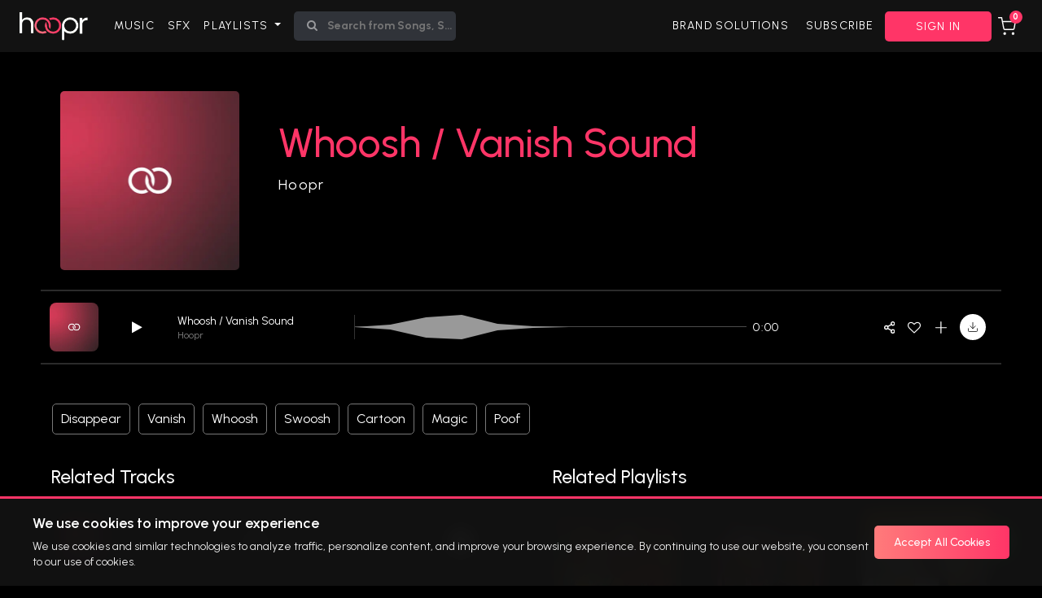

--- FILE ---
content_type: text/html
request_url: https://hoopr.ai/track/whoosh-vanish-sound
body_size: 34654
content:
<!DOCTYPE html><html lang="en"><head><link rel="preconnect" href="https://fonts.gstatic.com" crossorigin="">
    <!-- amplitude script-->
    <!-- <script async src="https://cdn.amplitude.com/libs/amplitude-7.2.1-min.gz.js"></script> -->

    <!-- CleverTap Integration - start -->
    <script type="text/javascript">
      var clevertap = {
        event: [],
        profile: [],
        account: [],
        onUserLogin: [],
        notifications: [],
        privacy: [],
      };
      // replace with the CLEVERTAP_ACCOUNT_ID with the actual ACCOUNT ID value from your Dashboard -> Settings page
      clevertap.account.push({ id: "WRK-67K-457Z" });
      clevertap.privacy.push({ optOut: false }); //set the flag to true, if the user of the device opts out of sharing their data
      clevertap.privacy.push({ useIP: false }); //set the flag to true, if the user agrees to share their IP data
      (function () {
        var wzrk = document.createElement("script");
        wzrk.type = "text/javascript";
        wzrk.async = true;
        wzrk.src =
          ("https:" == document.location.protocol
            ? "https://d2r1yp2w7bby2u.cloudfront.net"
            : "http://static.clevertap.com") + "/js/clevertap.min.js";
        var s = document.getElementsByTagName("script")[0];
        s.parentNode.insertBefore(wzrk, s);
      })();
    </script>
    <!-- CleverTap Integration - end -->

    <!-- Google Tag Manager -->
    <script>
      (function (w, d, s, l, i) {
        w[l] = w[l] || [];
        w[l].push({ "gtm.start": new Date().getTime(), event: "gtm.js" });
        var f = d.getElementsByTagName(s)[0],
          j = d.createElement(s),
          dl = l != "dataLayer" ? "&l=" + l : "";
        j.async = true;
        j.src = "https://www.googletagmanager.com/gtm.js?id=" + i + dl;
        f.parentNode.insertBefore(j, f);
      })(window, document, "script", "dataLayer", "GTM-MTSVHKW");
    </script>
    <!-- End Google Tag Manager -->
    <!-- Meta Pixel Code -->
    <meta name="facebook-domain-verification" content="r5a7v0huir6mcnp21wtvpvrmmh1oqi">
    <script>
      !(function (f, b, e, v, n, t, s) {
        if (f.fbq) return;
        n = f.fbq = function () {
          n.callMethod
            ? n.callMethod.apply(n, arguments)
            : n.queue.push(arguments);
        };
        if (!f._fbq) f._fbq = n;
        n.push = n;
        n.loaded = !0;
        n.version = "2.0";
        n.queue = [];
        t = b.createElement(e);
        t.async = !0;
        t.src = v;
        s = b.getElementsByTagName(e)[0];
        s.parentNode.insertBefore(t, s);
      })(
        window,
        document,
        "script",
        "https://connect.facebook.net/en_US/fbevents.js"
      );
      fbq("init", "684407839449932");
      fbq("track", "PageView");
    </script>
    <noscript><img
        height="1"
        width="1"
        style="display: none"
        src="https://www.facebook.com/tr?id=684407839449932&ev=PageView&noscript=1"
    /></noscript>
    <!-- End Meta Pixel Code -->

    <script type="text/javascript">
      (function (c, l, a, r, i, t, y) {
        c[a] =
          c[a] ||
          function () {
            (c[a].q = c[a].q || []).push(arguments);
          };
        t = l.createElement(r);
        t.async = 1;
        t.src = "https://www.clarity.ms/tag/" + i;
        y = l.getElementsByTagName(r)[0];
        y.parentNode.insertBefore(t, y);
      })(window, document, "clarity", "script", "h6bkrbyxc0");

      // Initialize Clarity Consent API
      window.clarity =
        window.clarity ||
        function () {
          (window.clarity.q = window.clarity.q || []).push(arguments);
        };

      // Set default consent to granted (since we need data for sure)
      clarity("consent", true);
    </script>

    <meta charset="utf-8">
    <title>Hoopr</title>

    <!-- DO NOT REMOVE startMeta and endMeta comments, these are used by loud function to overwrite meta for diff urls -->
    <!-- startMeta -->
    <link rel="preload" as="image" href="banner.webp" imagesrcset="https://hoopr.ai/assets/images/landing/new-default-landing-banner-bg-resp.webp 430w,
  https://hoopr.ai/assets/images/landing/new-default-landing-banner-bg.webp 1500w" imagesizes="100vw">
    <meta name="title" content="100% Royalty &amp; Copyright Free Music for Creators | Download No Copyright Music">
    <meta name="description" content="Download the best royalty free music. Use our 100% copyright free music for YouTube, social media &amp; more from our extensive library. Subscribe Now!">
    <meta name="keywords" content="song, tracks, sfx, playlist, license, entertainment, music, India">
    <meta name="image" property="og:image" itemprop="image" content="https://hoopr.ai/assets/images/hoopr_default_preview.webp">
    <meta property="og:image" itemprop="image" content="https://hoopr-stream-source-dev.hoopr.ai/assests/preview_logo.png">
    <meta property="og:title" content="100% Royalty &amp; Copyright Free Music for Creators | Download No Copyright Music">
    <meta property="og:url" content="hoopr.ai">
    <meta property="og:description" content="Download the best royalty free music. Use our 100% copyright free music for YouTube, social media &amp; more from our extensive library. Subscribe Now!">
    <meta property="og:type" content="article">
    <meta property="og:site_name" content="hoopr.ai">
    <!-- endMeta -->
    <!-- DO NOT REMOVE startMeta and endMeta comments, these are used by loud function to overwrite meta for diff urls -->
    <meta name="facebook-domain-verification" content="hw4835yb11k3vzo9sosonmae7fg0mz">
    <base href="/">
    <meta name="viewport" content="width=device-width, initial-scale=1">

    <link rel="icon" type="image/x-icon" href="favicon.ico">
    <link rel="preconnect" href="https://cdnjs.cloudflare.com">
    <link rel="preload" href="https://cdnjs.cloudflare.com/ajax/libs/font-awesome/4.7.0/fonts/fontawesome-webfont.woff2?v=4.7.0">
    <link rel="stylesheet" href="https://cdnjs.cloudflare.com/ajax/libs/font-awesome/4.7.0/css/font-awesome.min.css" integrity="sha512-SfTiTlX6kk+qitfevl/7LibUOeJWlt9rbyDn92a1DqWOw9vWG2MFoays0sgObmWazO5BQPiFucnnEAjpAB+/Sw==" crossorigin="anonymous" referrerpolicy="no-referrer">
    <style type="text/css">@font-face{font-family:'Urbanist';font-style:normal;font-weight:100;font-display:swap;src:url(https://fonts.gstatic.com/s/urbanist/v18/L0x-DF02iFML4hGCyMqrbS1miXK2Z7s.woff2) format('woff2');unicode-range:U+0100-02BA, U+02BD-02C5, U+02C7-02CC, U+02CE-02D7, U+02DD-02FF, U+0304, U+0308, U+0329, U+1D00-1DBF, U+1E00-1E9F, U+1EF2-1EFF, U+2020, U+20A0-20AB, U+20AD-20C0, U+2113, U+2C60-2C7F, U+A720-A7FF;}@font-face{font-family:'Urbanist';font-style:normal;font-weight:100;font-display:swap;src:url(https://fonts.gstatic.com/s/urbanist/v18/L0x-DF02iFML4hGCyMqlbS1miXK2.woff2) format('woff2');unicode-range:U+0000-00FF, U+0131, U+0152-0153, U+02BB-02BC, U+02C6, U+02DA, U+02DC, U+0304, U+0308, U+0329, U+2000-206F, U+20AC, U+2122, U+2191, U+2193, U+2212, U+2215, U+FEFF, U+FFFD;}@font-face{font-family:'Urbanist';font-style:normal;font-weight:200;font-display:swap;src:url(https://fonts.gstatic.com/s/urbanist/v18/L0x-DF02iFML4hGCyMqrbS1miXK2Z7s.woff2) format('woff2');unicode-range:U+0100-02BA, U+02BD-02C5, U+02C7-02CC, U+02CE-02D7, U+02DD-02FF, U+0304, U+0308, U+0329, U+1D00-1DBF, U+1E00-1E9F, U+1EF2-1EFF, U+2020, U+20A0-20AB, U+20AD-20C0, U+2113, U+2C60-2C7F, U+A720-A7FF;}@font-face{font-family:'Urbanist';font-style:normal;font-weight:200;font-display:swap;src:url(https://fonts.gstatic.com/s/urbanist/v18/L0x-DF02iFML4hGCyMqlbS1miXK2.woff2) format('woff2');unicode-range:U+0000-00FF, U+0131, U+0152-0153, U+02BB-02BC, U+02C6, U+02DA, U+02DC, U+0304, U+0308, U+0329, U+2000-206F, U+20AC, U+2122, U+2191, U+2193, U+2212, U+2215, U+FEFF, U+FFFD;}@font-face{font-family:'Urbanist';font-style:normal;font-weight:300;font-display:swap;src:url(https://fonts.gstatic.com/s/urbanist/v18/L0x-DF02iFML4hGCyMqrbS1miXK2Z7s.woff2) format('woff2');unicode-range:U+0100-02BA, U+02BD-02C5, U+02C7-02CC, U+02CE-02D7, U+02DD-02FF, U+0304, U+0308, U+0329, U+1D00-1DBF, U+1E00-1E9F, U+1EF2-1EFF, U+2020, U+20A0-20AB, U+20AD-20C0, U+2113, U+2C60-2C7F, U+A720-A7FF;}@font-face{font-family:'Urbanist';font-style:normal;font-weight:300;font-display:swap;src:url(https://fonts.gstatic.com/s/urbanist/v18/L0x-DF02iFML4hGCyMqlbS1miXK2.woff2) format('woff2');unicode-range:U+0000-00FF, U+0131, U+0152-0153, U+02BB-02BC, U+02C6, U+02DA, U+02DC, U+0304, U+0308, U+0329, U+2000-206F, U+20AC, U+2122, U+2191, U+2193, U+2212, U+2215, U+FEFF, U+FFFD;}@font-face{font-family:'Urbanist';font-style:normal;font-weight:400;font-display:swap;src:url(https://fonts.gstatic.com/s/urbanist/v18/L0x-DF02iFML4hGCyMqrbS1miXK2Z7s.woff2) format('woff2');unicode-range:U+0100-02BA, U+02BD-02C5, U+02C7-02CC, U+02CE-02D7, U+02DD-02FF, U+0304, U+0308, U+0329, U+1D00-1DBF, U+1E00-1E9F, U+1EF2-1EFF, U+2020, U+20A0-20AB, U+20AD-20C0, U+2113, U+2C60-2C7F, U+A720-A7FF;}@font-face{font-family:'Urbanist';font-style:normal;font-weight:400;font-display:swap;src:url(https://fonts.gstatic.com/s/urbanist/v18/L0x-DF02iFML4hGCyMqlbS1miXK2.woff2) format('woff2');unicode-range:U+0000-00FF, U+0131, U+0152-0153, U+02BB-02BC, U+02C6, U+02DA, U+02DC, U+0304, U+0308, U+0329, U+2000-206F, U+20AC, U+2122, U+2191, U+2193, U+2212, U+2215, U+FEFF, U+FFFD;}@font-face{font-family:'Urbanist';font-style:normal;font-weight:500;font-display:swap;src:url(https://fonts.gstatic.com/s/urbanist/v18/L0x-DF02iFML4hGCyMqrbS1miXK2Z7s.woff2) format('woff2');unicode-range:U+0100-02BA, U+02BD-02C5, U+02C7-02CC, U+02CE-02D7, U+02DD-02FF, U+0304, U+0308, U+0329, U+1D00-1DBF, U+1E00-1E9F, U+1EF2-1EFF, U+2020, U+20A0-20AB, U+20AD-20C0, U+2113, U+2C60-2C7F, U+A720-A7FF;}@font-face{font-family:'Urbanist';font-style:normal;font-weight:500;font-display:swap;src:url(https://fonts.gstatic.com/s/urbanist/v18/L0x-DF02iFML4hGCyMqlbS1miXK2.woff2) format('woff2');unicode-range:U+0000-00FF, U+0131, U+0152-0153, U+02BB-02BC, U+02C6, U+02DA, U+02DC, U+0304, U+0308, U+0329, U+2000-206F, U+20AC, U+2122, U+2191, U+2193, U+2212, U+2215, U+FEFF, U+FFFD;}@font-face{font-family:'Urbanist';font-style:normal;font-weight:600;font-display:swap;src:url(https://fonts.gstatic.com/s/urbanist/v18/L0x-DF02iFML4hGCyMqrbS1miXK2Z7s.woff2) format('woff2');unicode-range:U+0100-02BA, U+02BD-02C5, U+02C7-02CC, U+02CE-02D7, U+02DD-02FF, U+0304, U+0308, U+0329, U+1D00-1DBF, U+1E00-1E9F, U+1EF2-1EFF, U+2020, U+20A0-20AB, U+20AD-20C0, U+2113, U+2C60-2C7F, U+A720-A7FF;}@font-face{font-family:'Urbanist';font-style:normal;font-weight:600;font-display:swap;src:url(https://fonts.gstatic.com/s/urbanist/v18/L0x-DF02iFML4hGCyMqlbS1miXK2.woff2) format('woff2');unicode-range:U+0000-00FF, U+0131, U+0152-0153, U+02BB-02BC, U+02C6, U+02DA, U+02DC, U+0304, U+0308, U+0329, U+2000-206F, U+20AC, U+2122, U+2191, U+2193, U+2212, U+2215, U+FEFF, U+FFFD;}@font-face{font-family:'Urbanist';font-style:normal;font-weight:700;font-display:swap;src:url(https://fonts.gstatic.com/s/urbanist/v18/L0x-DF02iFML4hGCyMqrbS1miXK2Z7s.woff2) format('woff2');unicode-range:U+0100-02BA, U+02BD-02C5, U+02C7-02CC, U+02CE-02D7, U+02DD-02FF, U+0304, U+0308, U+0329, U+1D00-1DBF, U+1E00-1E9F, U+1EF2-1EFF, U+2020, U+20A0-20AB, U+20AD-20C0, U+2113, U+2C60-2C7F, U+A720-A7FF;}@font-face{font-family:'Urbanist';font-style:normal;font-weight:700;font-display:swap;src:url(https://fonts.gstatic.com/s/urbanist/v18/L0x-DF02iFML4hGCyMqlbS1miXK2.woff2) format('woff2');unicode-range:U+0000-00FF, U+0131, U+0152-0153, U+02BB-02BC, U+02C6, U+02DA, U+02DC, U+0304, U+0308, U+0329, U+2000-206F, U+20AC, U+2122, U+2191, U+2193, U+2212, U+2215, U+FEFF, U+FFFD;}@font-face{font-family:'Urbanist';font-style:normal;font-weight:800;font-display:swap;src:url(https://fonts.gstatic.com/s/urbanist/v18/L0x-DF02iFML4hGCyMqrbS1miXK2Z7s.woff2) format('woff2');unicode-range:U+0100-02BA, U+02BD-02C5, U+02C7-02CC, U+02CE-02D7, U+02DD-02FF, U+0304, U+0308, U+0329, U+1D00-1DBF, U+1E00-1E9F, U+1EF2-1EFF, U+2020, U+20A0-20AB, U+20AD-20C0, U+2113, U+2C60-2C7F, U+A720-A7FF;}@font-face{font-family:'Urbanist';font-style:normal;font-weight:800;font-display:swap;src:url(https://fonts.gstatic.com/s/urbanist/v18/L0x-DF02iFML4hGCyMqlbS1miXK2.woff2) format('woff2');unicode-range:U+0000-00FF, U+0131, U+0152-0153, U+02BB-02BC, U+02C6, U+02DA, U+02DC, U+0304, U+0308, U+0329, U+2000-206F, U+20AC, U+2122, U+2191, U+2193, U+2212, U+2215, U+FEFF, U+FFFD;}</style>
    <style type="text/css">@font-face{font-family:'Assistant';font-style:normal;font-weight:600;font-display:swap;src:url(https://fonts.gstatic.com/l/font?kit=2sDPZGJYnIjSi6H75xkZZE1I0yCmYzzQtjhgIGSV2YOrrM95Dylg&skey=d0a91b9f68d720c8&v=v24) format('woff');unicode-range:U+0307-0308, U+0590-05FF, U+200C-2010, U+20AA, U+25CC, U+FB1D-FB4F;}@font-face{font-family:'Assistant';font-style:normal;font-weight:600;font-display:swap;src:url(https://fonts.gstatic.com/l/font?kit=2sDPZGJYnIjSi6H75xkZZE1I0yCmYzzQtjhgIGiV2YOrrM95Dylg&skey=d0a91b9f68d720c8&v=v24) format('woff');unicode-range:U+0100-02BA, U+02BD-02C5, U+02C7-02CC, U+02CE-02D7, U+02DD-02FF, U+0304, U+0308, U+0329, U+1D00-1DBF, U+1E00-1E9F, U+1EF2-1EFF, U+2020, U+20A0-20AB, U+20AD-20C0, U+2113, U+2C60-2C7F, U+A720-A7FF;}@font-face{font-family:'Assistant';font-style:normal;font-weight:600;font-display:swap;src:url(https://fonts.gstatic.com/l/font?kit=2sDPZGJYnIjSi6H75xkZZE1I0yCmYzzQtjhgIGaV2YOrrM95Dw&skey=d0a91b9f68d720c8&v=v24) format('woff');unicode-range:U+0000-00FF, U+0131, U+0152-0153, U+02BB-02BC, U+02C6, U+02DA, U+02DC, U+0304, U+0308, U+0329, U+2000-206F, U+20AC, U+2122, U+2191, U+2193, U+2212, U+2215, U+FEFF, U+FFFD;}</style>

    <link rel="stylesheet" href="https://cdnjs.cloudflare.com/ajax/libs/limonte-sweetalert2/7.33.1/sweetalert2.min.css" integrity="sha256-/PVkO2+mUlKqE6wgKVXU5Wh4mx3vncHAxLEdpXrziGo=" crossorigin="anonymous">
    <link rel="manifest" href="manifest.webmanifest">
    <meta name="theme-color" content="#FF3567">
    <script type="application/ld+json">
      {
        "@context": "https://schema.org",
        "@type": "Organization",
        "name": "Hoopr",
        "url": "https://hoopr.ai/",
        "logo": "https://hoopr.ai/assets/images/hoopr-logo.webp",
        "sameAs": [
          "https://www.facebook.com/hoopr.official",
          "https://twitter.com/HooprOfficial",
          "https://www.instagram.com/hoopr.ai/",
          "https://www.youtube.com/channel/UCYhjvv_P4Y_YGOG706xmO7w",
          "https://www.linkedin.com/company/hooprofficial/",
          "https://hoopr.ai/"
        ]
      }
    </script>

    <!-- AiSensy widget log toggle: set window.AISENSY_WIDGET_LOGS = true/false BEFORE this script -->
    <script>
      (function () {
        // Set window.AISENSY_WIDGET_LOGS = false BEFORE this script to hide AiSensy widget logs.
        // Default (undefined) => true (logs visible).
        var enableAiSensyLogs = (function () {
          if (typeof window.AISENSY_WIDGET_LOGS === "undefined") return false; // default show do this to true if logs need to be display for debugging
          return !!window.AISENSY_WIDGET_LOGS;
        })();
        if (enableAiSensyLogs) return; // Don't patch when logs should show

        var originalLog = console.log;
        window.__ORIG_CONSOLE_LOG__ = originalLog;

        function isAiSensyLog(args) {
          try {
            return args.some(function (a) {
              if (typeof a === "string") {
                return /aisensy|dfToggled|Loading script|Loaded script|Location changed|Widget is invalid/i.test(
                  a
                );
              }
              if (a && typeof a === "object") {
                var keys = Object.keys(a);
                // Include 'link' object (API response), and other known keys
                if (
                  [
                    "config",
                    "aisensyWidgetOptions",
                    "dfToggled",
                    "matchAt",
                    "link",
                  ].some(function (k) {
                    return keys.indexOf(k) !== -1;
                  })
                )
                  return true;
                // Heuristic: keys containing whatsappBtnSettings (nested)
                if (
                  keys.some(function (k) {
                    return /whatsappbtnsettings/i.test(k);
                  })
                )
                  return true;
              }
              return false;
            });
          } catch (e) {
            return false;
          }
        }

        function fromAiSensyStack() {
          try {
            throw new Error();
          } catch (e) {
            if (e && e.stack)
              return /integration-plugin\.js|widget-plugin\.js/.test(e.stack);
          }
          return false;
        }

        console.log = function () {
          var args = Array.prototype.slice.call(arguments);
          if (isAiSensyLog(args) || fromAiSensyStack()) {
            return; // suppress
          }
          return originalLog.apply(this, arguments);
        };
      })();
    </script>

    <!-- AI Sensy Script for whatsapp -->
    <script type="text/javascript" src="https://d3mkw6s8thqya7.cloudfront.net/integration-plugin.js" id="aisensy-wa-widget" widget-id="aaanhi"></script>

    <!-- Paste this right before your closing </head> tag -->
    <script type="text/javascript">
      (function (f, b) {
        if (!b.__SV) {
          var e, g, i, h;
          window.mixpanel = b;
          b._i = [];
          b.init = function (e, f, c) {
            function g(a, d) {
              var b = d.split(".");
              2 == b.length && ((a = a[b[0]]), (d = b[1]));
              a[d] = function () {
                a.push([d].concat(Array.prototype.slice.call(arguments, 0)));
              };
            }
            var a = b;
            "undefined" !== typeof c ? (a = b[c] = []) : (c = "mixpanel");
            a.people = a.people || [];
            a.toString = function (a) {
              var d = "mixpanel";
              "mixpanel" !== c && (d += "." + c);
              a || (d += " (stub)");
              return d;
            };
            a.people.toString = function () {
              return a.toString(1) + ".people (stub)";
            };
            i =
              "disable time_event track track_pageview track_links track_forms track_with_groups add_group set_group remove_group register register_once alias unregister identify name_tag set_config reset opt_in_tracking opt_out_tracking has_opted_in_tracking has_opted_out_tracking clear_opt_in_out_tracking start_batch_senders people.set people.set_once people.unset people.increment people.append people.union people.track_charge people.clear_charges people.delete_user people.remove".split(
                " "
              );
            for (h = 0; h < i.length; h++) g(a, i[h]);
            var j = "set set_once union unset remove delete".split(" ");
            a.get_group = function () {
              function b(c) {
                d[c] = function () {
                  call2_args = arguments;
                  call2 = [c].concat(Array.prototype.slice.call(call2_args, 0));
                  a.push([e, call2]);
                };
              }
              for (
                var d = {},
                  e = ["get_group"].concat(
                    Array.prototype.slice.call(arguments, 0)
                  ),
                  c = 0;
                c < j.length;
                c++
              )
                b(j[c]);
              return d;
            };
            b._i.push([e, f, c]);
          };
          b.__SV = 1.2;
          e = f.createElement("script");
          e.type = "text/javascript";
          e.async = !0;
          e.src =
            "undefined" !== typeof MIXPANEL_CUSTOM_LIB_URL
              ? MIXPANEL_CUSTOM_LIB_URL
              : "file:" === f.location.protocol &&
                "//cdn.mxpnl.com/libs/mixpanel-2-latest.min.js".match(/^\/\//)
              ? "https://cdn.mxpnl.com/libs/mixpanel-2-latest.min.js"
              : "//cdn.mxpnl.com/libs/mixpanel-2-latest.min.js";
          g = f.getElementsByTagName("script")[0];
          g.parentNode.insertBefore(e, g);
        }
      })(document, window.mixpanel || []);
    </script>
  <style>:root{--blue:#007bff;--indigo:#6610f2;--purple:#6f42c1;--pink:#e83e8c;--red:#dc3545;--orange:#fd7e14;--yellow:#ffc107;--green:#28a745;--teal:#20c997;--cyan:#17a2b8;--white:#fff;--gray:#6c757d;--gray-dark:#343a40;--primary:#007bff;--secondary:#6c757d;--success:#28a745;--info:#17a2b8;--warning:#ffc107;--danger:#dc3545;--light:#f8f9fa;--dark:#343a40;--breakpoint-xs:0;--breakpoint-sm:576px;--breakpoint-md:768px;--breakpoint-lg:992px;--breakpoint-xl:1200px;--font-family-sans-serif:-apple-system,BlinkMacSystemFont,"Segoe UI",Roboto,"Helvetica Neue",Arial,"Noto Sans","Liberation Sans",sans-serif,"Apple Color Emoji","Segoe UI Emoji","Segoe UI Symbol","Noto Color Emoji";--font-family-monospace:SFMono-Regular,Menlo,Monaco,Consolas,"Liberation Mono","Courier New",monospace}*,:after,:before{box-sizing:border-box}html{font-family:sans-serif;line-height:1.15;-webkit-text-size-adjust:100%;-webkit-tap-highlight-color:transparent}nav{display:block}body{margin:0;font-family:-apple-system,BlinkMacSystemFont,Segoe UI,Roboto,Helvetica Neue,Arial,Noto Sans,Liberation Sans,sans-serif,"Apple Color Emoji","Segoe UI Emoji",Segoe UI Symbol,"Noto Color Emoji";font-size:1rem;font-weight:400;line-height:1.5;color:#212529;text-align:left;background-color:#fff}h4{margin-top:0;margin-bottom:.5rem}p{margin-top:0;margin-bottom:1rem}ul{margin-top:0;margin-bottom:1rem}a{color:#007bff;text-decoration:none;background-color:transparent}a:hover{color:#0056b3;text-decoration:underline}a:not([href]):not([class]){color:inherit;text-decoration:none}a:not([href]):not([class]):hover{color:inherit;text-decoration:none}img{vertical-align:middle;border-style:none}button{border-radius:0}button:focus:not(:focus-visible){outline:0}button,input{margin:0;font-family:inherit;font-size:inherit;line-height:inherit}button,input{overflow:visible}button{text-transform:none}button{-webkit-appearance:button}button:not(:disabled){cursor:pointer}button::-moz-focus-inner{padding:0;border-style:none}h4{margin-bottom:.5rem;font-weight:500;line-height:1.2}h4{font-size:1.5rem}.collapse:not(.show){display:none}.nav-link{display:block;padding:.5rem 1rem}.nav-link:focus,.nav-link:hover{text-decoration:none}.navbar{position:relative;display:flex;flex-wrap:wrap;align-items:center;justify-content:space-between;padding:.5rem 1rem}.navbar-collapse{flex-basis:100%;flex-grow:1;align-items:center}.navbar-toggler{padding:.25rem .75rem;font-size:1.25rem;line-height:1;background-color:transparent;border:1px solid transparent;border-radius:.25rem}.navbar-toggler:focus,.navbar-toggler:hover{text-decoration:none}@media (min-width:992px){.navbar-expand-lg{flex-flow:row nowrap;justify-content:flex-start}.navbar-expand-lg .navbar-collapse{display:flex!important;flex-basis:auto}.navbar-expand-lg .navbar-toggler{display:none}}.d-flex{display:flex!important}.justify-content-end{justify-content:flex-end!important}.align-items-center{align-items:center!important}.w-100{width:100%!important}.mx-auto{margin-right:auto!important}.mx-auto{margin-left:auto!important}@media (min-width:768px){.px-md-5{padding-right:3rem!important}.px-md-5{padding-left:3rem!important}}.text-center{text-align:center!important}.text-white{color:#fff!important}@media print{*,:after,:before{text-shadow:none!important;box-shadow:none!important}a:not(.btn){text-decoration:underline}img{page-break-inside:avoid}p{orphans:3;widows:3}@page{size:a3}body{min-width:992px!important}.navbar{display:none}}:root{--swiper-theme-color:#007aff}:root{--swiper-navigation-size:44px}button:disabled{opacity:.2}html,body,div,a,img,i,ul,li,nav{margin:0;padding:0;border:0;font-size:100%;font:inherit;vertical-align:baseline}a:hover,a:focus,a:visited{outline:unset!important}nav{display:block}body{line-height:1}ul{list-style:none}html{font-size:100%;-webkit-text-size-adjust:100%;-ms-text-size-adjust:100%}a:focus{outline:thin dotted}a:active,a:hover{outline:0}img{border:0;-ms-interpolation-mode:bicubic}button,input{font-size:100%;margin:0;vertical-align:baseline;*vertical-align:middle}button,input{line-height:normal}button{text-transform:none}button{-webkit-appearance:button;cursor:pointer;*overflow:visible}button::-moz-focus-inner,input::-moz-focus-inner{border:0;padding:0}html,button,input{color:#222}img{vertical-align:middle}body{background-color:#000}@media (min-width: 320px) and (max-width: 700px){.navbar-collapse{text-align:center;overflow:hidden}}button:disabled{opacity:.2}@media (max-width: 780px){.collapse{display:none}}body{touch-action:pan-x pan-y;overflow-x:hidden;scroll-behavior:smooth}*{color:#fff;font-family:Urbanist,sans-serif!important}a{color:#fff}a:focus,a:hover{color:#fff}.fa{font:14px/1 FontAwesome!important}.text-white-light{color:#fffc}.text-normal{font-size:18px!important;line-height:1.5;letter-spacing:1.3px}.nav-close{display:none}@media only screen and (max-width: 319px){.navbar-toggler{padding-right:0}}@media only screen and (max-width: 768px){.text-normal{font-size:15px!important;text-align:center}}@media only screen and (min-width: 2560px){.text-normal{font-size:27px!important}}</style><link rel="stylesheet" href="styles.e350a9455aa0a271.css" media="print" onload="this.media='all'"><noscript><link rel="stylesheet" href="styles.e350a9455aa0a271.css"></noscript><style>:root{--swiper-theme-color:#007aff}</style><link rel="stylesheet" href="main.fcf2a252a003f6d1.css" media="print" onload="this.media='all'"><noscript><link rel="stylesheet" href="main.fcf2a252a003f6d1.css"></noscript></head>

  <body>
    <!-- Google Tag Manager (noscript) -->
    <noscript><iframe
        src="https://www.googletagmanager.com/ns.html?id=GTM-MTSVHKW"
        height="0"
        width="0"
        style="display: none; visibility: hidden"
      ></iframe
    ></noscript>
    <!-- End Google Tag Manager (noscript) -->

    <app-root>
      <!-- experimental trick for increasing fcp -->
      <div class="landing-navbar-container" style="position: sticky; top: 0; right: 0; left: 0">
        <nav class="navbar navbar-expand-lg px-md-5" style="height: 4rem; background: none !important">
          <a style="margin-right: 10px">
            <img style="height: 35px" src="assets/images/hoopr-logo.webp" alt="hoopr-logo">
          </a>
          <button class="navbar-toggler">
            <i class="fa fa-bars text-white" aria-hidden="true"></i>
          </button>
          <div class="collapse navbar-collapse">
            <button class="nav-close navbar-toggler">
              <i class="fa fa-times"></i>
            </button>
            <ul class="mx-auto text-normal d-flex w-100 justify-content-end">
              <li class="nav-item">
                <a class="nav-link text-white-light" style="padding-left: 30px !important">DISCOVER MUSIC</a>
              </li>
              <li class="nav-item">
                <a class="nav-link text-white-light" style="padding-right: 30px !important">PRICING PLANS</a>
              </li>
              <li class="d-flex align-items-center">
                <button style="
                    font-size: 15px;
                    padding: 10px 38px;
                    letter-spacing: 1.3px;
                    border-radius: 5px;
                    line-height: 17px;
                    background-image: linear-gradient(
                      to right,
                      #ff7b7b,
                      #ff3567
                    );
                    border: none;
                    color: white;
                    display: flex;
                    justify-content: center;
                    align-items: center;
                  ">
                  SIGN IN
                </button>
              </li>
            </ul>
          </div>
        </nav>
      </div>
      <div style="
          position: relative;
          top: 0;
          left: 0;
          right: 0;
          width: 100vw;
          height: 100vh;
          display: flex;
          justify-content: center;
          align-items: center;
        ">
        <div class="text-center">
          <img style="width: 140px" src="assets/images/hoopr_gif_loader.gif">
        </div>
      </div>
      <!--EO experimental trick for increasing fcp -->
    </app-root>

    <!-- Simple Cookie Consent Banner (for non-India users only) -->
    <div id="cookieConsentBanner" class="cookie-consent-banner" style="display: none">
      <div class="cookie-consent-content">
        <div class="cookie-consent-text">
          <h4>We use cookies to improve your experience</h4>
          <p>
            We use cookies and similar technologies to analyze traffic,
            personalize content, and improve your browsing experience. By
            continuing to use our website, you consent to our use of cookies.
          </p>
        </div>
        <div class="cookie-consent-buttons">
          <button id="acceptAllCookies" class="btn-accept-all">
            Accept All Cookies
          </button>
        </div>
      </div>
    </div>

    <!-- Enhanced Cookie Consent Styles -->
    <style>
      .cookie-consent-banner {
        position: fixed !important;
        bottom: 0 !important;
        left: 0 !important;
        right: 0 !important;
        width: 100% !important;
        background: rgba(18, 18, 18, 0.98) !important;
        color: white !important;
        padding: 20px !important;
        z-index: 999999 !important;
        border-top: 3px solid #ff3567 !important;
        backdrop-filter: blur(10px) !important;
        box-shadow: 0 -5px 20px rgba(0, 0, 0, 0.5) !important;
        min-height: 80px !important;
        transform: translateY(0) !important;
        opacity: 1 !important;
        transition: transform 0.3s ease, opacity 0.3s ease !important;
      }

      .cookie-consent-content {
        max-width: 1200px !important;
        margin: 0 auto !important;
        display: flex !important;
        justify-content: space-between !important;
        align-items: center !important;
        gap: 20px !important;
      }

      .cookie-consent-text h4 {
        margin: 0 0 8px 0 !important;
        font-size: 18px !important;
        font-weight: 600 !important;
        color: white !important;
        font-family: "Urbanist", sans-serif !important;
      }

      .cookie-consent-text p {
        margin: 0 !important;
        font-size: 14px !important;
        opacity: 0.9 !important;
        line-height: 1.4 !important;
        color: white !important;
        font-family: "Urbanist", sans-serif !important;
      }

      .cookie-consent-buttons {
        display: flex !important;
        gap: 12px !important;
        flex-shrink: 0 !important;
      }

      .cookie-consent-buttons button {
        padding: 12px 24px !important;
        border: none !important;
        border-radius: 5px !important;
        cursor: pointer !important;
        font-size: 14px !important;
        font-weight: 500 !important;
        transition: all 0.3s ease !important;
        font-family: "Urbanist", sans-serif !important;
      }

      .btn-accept-all {
        background: linear-gradient(to right, #ff7b7b, #ff3567) !important;
        color: white !important;
        min-width: 150px !important;
      }

      .btn-accept-all:hover {
        transform: translateY(-1px) !important;
        box-shadow: 0 4px 12px rgba(255, 53, 103, 0.3) !important;
      }

      @media (max-width: 768px) {
        .cookie-consent-content {
          flex-direction: column !important;
          text-align: center !important;
        }

        .cookie-consent-text h4 {
          font-size: 16px !important;
        }

        .cookie-consent-text p {
          font-size: 13px !important;
        }

        .cookie-consent-banner {
          padding: 15px !important;
        }
      }
    </style>

    <script defer src="https://cdn.jsdelivr.net/npm/sweetalert2@11"></script>
    <script src="https://cdnjs.cloudflare.com/ajax/libs/jquery/3.6.0/jquery.min.js" integrity="sha512-894YE6QWD5I59HgZOGReFYm4dnWc1Qt5NtvYSaNcOP+u1T9qYdvdihz0PPSiiqn/+/3e7Jo4EaG7TubfWGUrMQ==" crossorigin="anonymous" referrerpolicy="no-referrer" defer></script>
    <!-- <script async src="https://checkout.razorpay.com/v1/checkout.js"></script> -->

    <!-- <script src="/assets/js/wavesurfer.min.js"></script>
  <script src="/assets/js/wavesurfer.cursor.min.js"></script> -->
    <!-- <script src="https://unpkg.com/wavesurfer.js"></script> -->
    <!-- <script src="https://unpkg.com/wavesurfer.js@6.3.0/dist/wavesurfer.js"></script>
  <script src="https://unpkg.com/wavesurfer.js@6.0.3/dist/plugin/wavesurfer.cursor.min.js"></script> -->
    <!-- <script src="https://cdnjs.cloudflare.com/ajax/libs/wavesurfer.js/6.3.0/wavesurfer.js" integrity="sha512-VJXnaXxgsUdXqpT+mrbgxKkwRtc9waHlZxB8r4IhRLrUX0JQ5tUHq74AptkAQKR55nJCqqD7JKYwblA2roicHQ==" crossorigin="anonymous" referrerpolicy="no-referrer" defer></script> -->
    <script src="https://cdnjs.cloudflare.com/ajax/libs/wavesurfer.js/6.3.0/wavesurfer.min.js" integrity="sha512-jDQHcGJ+kHllZl75ZsDTHcPIa2YCw0OAyoB3bjhMQEh0ZBatx/rFTDiZoTpMXmaQUG6ciD9dadm4q2k2IZPuRw==" crossorigin="anonymous" referrerpolicy="no-referrer" defer></script>
    <script src="https://cdnjs.cloudflare.com/ajax/libs/wavesurfer.js/6.3.0/plugin/wavesurfer.cursor.js" integrity="sha512-RW5bxyCMC+K0iJu7J1Au0cDaWHObUJ7pMRVT7eEhv8XJsA0BNkwQj5a9VH+y5nNFxHLCywN9Xy48+OfNkevrmg==" crossorigin="anonymous" referrerpolicy="no-referrer" defer></script>
    <script src="https://unpkg.com/wavesurfer-multitrack/dist/multitrack.min.js"></script>

    <!-- <script defer src="https://cdnjs.cloudflare.com/ajax/libs/popper.js/1.11.0/umd/popper.min.js"
    integrity="sha384-b/U6ypiBEHpOf/4+1nzFpr53nxSS+GLCkfwBdFNTxtclqqenISfwAzpKaMNFNmj4"
    crossorigin="anonymous"></script> -->
    <script defer type="text/javascript" src="https://crm.zoho.in/crm/javascript/zcga.js"></script>
    <input type="hidden" id="zc_gad" name="zc_gad" value="">
    <script async="" defer src="https://maps.googleapis.com/maps/api/js?key=AIzaSyAO-RoTvb1qbu-I1SfjirNjk7LujCvPrt8&amp;libraries=places&amp;language=en&amp;callback=Function.prototype"></script>

    <noscript>Please enable JavaScript to continue using this application.</noscript>
  <script src="runtime.24e6476e95fe25a3.js" type="module"></script><script src="polyfills.2200c773c74096f1.js" type="module"></script><script src="scripts.1362be828048386d.js" defer></script><script src="main.92f5f717d0bfa01d.js" type="module"></script>

</body></html>

--- FILE ---
content_type: image/svg+xml
request_url: https://hoopr.ai/assets/images/icon/add-to-cart.svg
body_size: 776
content:
<svg xmlns="http://www.w3.org/2000/svg" width="21.836" height="20.907" viewBox="0 0 21.836 20.907">
  <g id="Icon_feather-shopping-cart" data-name="Icon feather-shopping-cart" transform="translate(0.7 0.7)">
    <path id="Path_33195" data-name="Path 33195" d="M13.858,30.929A.929.929,0,1,1,12.929,30,.929.929,0,0,1,13.858,30.929Z" transform="translate(-5.498 -12.351)" fill="none" stroke="#fff" stroke-linecap="round" stroke-linejoin="round" stroke-width="1.4"/>
    <path id="Path_33196" data-name="Path 33196" d="M30.358,30.929A.929.929,0,1,1,29.429,30,.929.929,0,0,1,30.358,30.929Z" transform="translate(-11.78 -12.351)" fill="none" stroke="#fff" stroke-linecap="round" stroke-linejoin="round" stroke-width="1.4"/>
    <path id="Path_33197" data-name="Path 33197" d="M1.5,1.5H5.216L7.705,13.938a1.858,1.858,0,0,0,1.858,1.5h9.029a1.858,1.858,0,0,0,1.858-1.5l1.486-7.793H6.144" transform="translate(-1.5 -1.5)" fill="none" stroke="#fff" stroke-linecap="round" stroke-linejoin="round" stroke-width="1.4"/>
  </g>
</svg>


--- FILE ---
content_type: image/svg+xml
request_url: https://hoopr.ai/assets/images/icon/volume-icon.svg
body_size: 388
content:
<svg xmlns="http://www.w3.org/2000/svg" width="30.397" height="23.19" viewBox="0 0 30.397 23.19">
  <g id="Icon_feather-volume-2" data-name="Icon feather-volume-2" transform="translate(-2.3 -6.405)">
    <path id="Path_33201" data-name="Path 33201" d="M16.5,7.5,9,13.5H3v9H9l7.5,6Z" fill="none" stroke="#fff" stroke-linecap="round" stroke-linejoin="round" stroke-width="1.4"/>
    <path id="Path_33202" data-name="Path 33202" d="M28.6,7.395a15,15,0,0,1,0,21.21M23.31,12.69a7.5,7.5,0,0,1,0,10.605" transform="translate(-1)" fill="none" stroke="#fff" stroke-linecap="round" stroke-linejoin="round" stroke-width="1.4"/>
  </g>
</svg>


--- FILE ---
content_type: text/javascript
request_url: https://d2r1yp2w7bby2u.cloudfront.net/js/clevertap.min.js
body_size: 82267
content:
!function(e,t){"object"==typeof exports&&"undefined"!=typeof module?module.exports=t():"function"==typeof define&&define.amd?define(t):(e="undefined"!=typeof globalThis?globalThis:e||self).clevertap=t()}(this,(function(){"use strict";var e=0;function t(t){return"__private_"+e+++"_"+t}function i(e,t){if(!Object.prototype.hasOwnProperty.call(e,t))throw new TypeError("attempted to use private field on non-instance");return e}const o="clevertap-prod.com",n="https:";var r=t("accountId"),s=t("region"),a=t("targetDomain"),l=t("dcSdkversion"),c=t("token");class d{constructor(){let{id:e}=arguments.length>0&&void 0!==arguments[0]?arguments[0]:{},t=arguments.length>1&&void 0!==arguments[1]?arguments[1]:"",i=arguments.length>2&&void 0!==arguments[2]?arguments[2]:o,n=arguments.length>3&&void 0!==arguments[3]?arguments[3]:"";Object.defineProperty(this,r,{writable:!0,value:void 0}),Object.defineProperty(this,s,{writable:!0,value:""}),Object.defineProperty(this,a,{writable:!0,value:o}),Object.defineProperty(this,l,{writable:!0,value:""}),Object.defineProperty(this,c,{writable:!0,value:""}),this.id=e,t&&(this.region=t),i&&(this.targetDomain=i),n&&(this.token=n)}get id(){return i(this,r)[r]}set id(e){i(this,r)[r]=e}get region(){return i(this,s)[s]}set region(e){i(this,s)[s]=e}get dcSDKVersion(){return i(this,l)[l]}set dcSDKVersion(e){i(this,l)[l]=e}get targetDomain(){return i(this,a)[a]}set targetDomain(e){i(this,a)[a]=e}get token(){return i(this,c)[c]}set token(e){i(this,c)[c]=e}get finalTargetDomain(){return this.region?"".concat(this.region,".").concat(this.targetDomain):this.targetDomain===o?"".concat("eu1",".").concat(this.targetDomain):this.targetDomain}get dataPostPEURL(){return"".concat(n,"//").concat(this.finalTargetDomain,"/defineVars")}get dataPostURL(){return"".concat(n,"//").concat(this.finalTargetDomain,"/a?t=96")}get recorderURL(){return"".concat(n,"//").concat(this.finalTargetDomain,"/r?r=1")}get emailURL(){return"".concat(n,"//").concat(this.finalTargetDomain,"/e?r=1")}}const u=new RegExp("^\\s+|\\.|:|\\$|'|\"|\\\\|\\s+$","g"),h=new RegExp("^\\s+|'|\"|\\\\|\\s+$","g"),p=new RegExp("'","g"),g="clear",f="Charged ID",v="WZRK_CHARGED_ID",y="WZRK_G",m="WZRK_K",b="WZRK_CAMP",w="WZRK_CAMP_G",C="WZRK_EV",k="WZRK_META",x="WZRK_PR",_="WZRK_ACCOUNT_ID",I="WZRK_ARP",S="WZRK_L",E="global",P="optOut",M="useIP",A="WZRK_X",O="push",D=31536e3,L="wzrk_",T="wzrk_id",B="Notification Viewed",N="Notification Clicked",z="WZRK_FPU",j="WZRK_PSD",R="$incr",U="$add",F="$remove",W="$delete",V="WZRK_INBOX_CONFIG",H="WZRK_INBOX",q="WZRK_PE",K=1e3,G="wzrk_fetch",Z="WZRK_PUSH_CONFIG",J="WZRK_APPLICATION_SERVER_KEY_RECIEVED",Q="WZRK_WEB_PUSH_CONFIG_RECEIVED",Y="WZRK_NOTIFICATION_PUSH_DEFERRED",X="vapid_migration_prompt_shown",$="notif_last_time",ee="pnWrapper",te="WZRK_POPUP_LOADING",ie="WZRK_QC",oe="WZRK_BLOCK",ne="WZRK_ISOLATE_SD",re="CT_EIT_FALLBACK",se={KV_PAIR:1,BANNER:2,CAROUSEL:3,VISUAL_BUILDER:4,CUSTOM_HTML:5,JSON:6},ae={HTML:"html",FORM:"form",JSON:"json"},le=0,ce=1,de=2,ue=3,he=4,pe=1,ge=2,fe=0,ve=null,ye=["Stayed","UTM Visited","App Launched","Notification Sent",B,N],me=[m,A,x],be="url",we="urlCloseNotification",Ce="close",ke="open-web-url",xe="soft-prompt",_e="js",Ie={DEPTH_LIMIT_EXCEEDED:{code:541,message:"Event data exceeded maximum nesting depth. Depth: %s, Limit: %s"},ARRAY_KEY_COUNT_LIMIT_EXCEEDED:{code:542,message:"Event data exceeded maximum array key count. Count: %s, Limit: %s"},OBJECT_KEY_COUNT_LIMIT_EXCEEDED:{code:543,message:"Event data exceeded maximum object key count. Count: %s, Limit: %s"},ARRAY_LENGTH_LIMIT_EXCEEDED:{code:543,message:"Event data exceeded maximum array length. Length: %s, Limit: %s"},KV_PAIR_COUNT_LIMIT_EXCEEDED:{code:544,message:"Event data exceeded maximum key-value pair count. Count: %s, Limit: %s"},NULL_VALUE_REMOVED:{code:545,message:"Null value for key '%s' was removed"},EMPTY_VALUE_REMOVED:{code:545,message:"Empty value for key '%s' was removed"},RESTRICTED_PROFILE_PROPERTY:{code:513,message:"'%s' is a restricted profile property and cannot have nested values (objects or arrays). This property was skipped."}},Se=["Name","Email","Education","Married","DOB","Gender","Phone","Age","FBID","GPID","Birthday","Identity"],Ee=e=>"string"==typeof e||e instanceof String,Pe=e=>"[object Object]"===Object.prototype.toString.call(e),Me=e=>"object"==typeof e&&e instanceof Date,Ae=e=>{for(const t in e)if(e.hasOwnProperty(t))return!1;return!0},Oe=e=>!isNaN(parseFloat(e))&&isFinite(e),De=e=>/^-?[\d.]+(?:e-?\d+)?$/.test(e)&&"number"==typeof e,Le=e=>null!=e&&"undefined"!==e,Te=(e,t)=>{if("object"!=typeof e){let i;return Ee(e)?(i=Be(e,h),i.length>1024&&(i=i.substring(0,1024),t.reportError(521,i+"... length exceeded 1024 chars. Trimmed."))):i=e,i}for(const i in e)if(e.hasOwnProperty(i)){const o=Te(e[i],t);let n;n=Be(i,u),n.length>1024&&(n=n.substring(0,1024),t.reportError(520,n+"... length exceeded 1024 chars. Trimmed.")),delete e[i],e[n]=o}return e},Be=(e,t)=>e.replace(t,""),Ne=function(e){let t=arguments.length>1&&void 0!==arguments[1]?arguments[1]:null;if(!e||"string"!=typeof e||""===e.trim())return t;const i=e.trim(),o=[/%27/i,/%22/i,/%3C/i,/%3E/i,/%60/i,/</,/>/,/`/];for(const e of o)if(e.test(i))return t;try{return JSON.parse(i)}catch(e){return t}},ze=()=>{const e=new Date;return e.getFullYear()+""+e.getMonth()+e.getDay()},je=()=>Math.floor((new Date).getTime()/1e3),Re=e=>"$D_"+Math.round(e.getTime()/1e3),Ue=e=>{if(Fe(e))return"$D_"+e},Fe=e=>{const t=/^(\d{4})(\d{2})(\d{2})$/.exec(e);if(null==t)return!1;const i=t[3],o=t[2]-1,n=t[1],r=new Date(n,o,i);return r.getDate()==i&&r.getMonth()==o&&r.getFullYear()==n};var We="undefined"!=typeof globalThis?globalThis:"undefined"!=typeof window?window:"undefined"!=typeof global?global:"undefined"!=typeof self?self:{},Ve={exports:{}};var He,qe={exports:{}};function Ke(){return He||(He=1,function(e,t){var i;e.exports=i=i||function(e,t){var i;if("undefined"!=typeof window&&window.crypto&&(i=window.crypto),"undefined"!=typeof self&&self.crypto&&(i=self.crypto),"undefined"!=typeof globalThis&&globalThis.crypto&&(i=globalThis.crypto),!i&&"undefined"!=typeof window&&window.msCrypto&&(i=window.msCrypto),!i&&void 0!==We&&We.crypto&&(i=We.crypto),!i)try{i=require("crypto")}catch(e){}var o=function(){if(i){if("function"==typeof i.getRandomValues)try{return i.getRandomValues(new Uint32Array(1))[0]}catch(e){}if("function"==typeof i.randomBytes)try{return i.randomBytes(4).readInt32LE()}catch(e){}}throw new Error("Native crypto module could not be used to get secure random number.")},n=Object.create||function(){function e(){}return function(t){var i;return e.prototype=t,i=new e,e.prototype=null,i}}(),r={},s=r.lib={},a=s.Base={extend:function(e){var t=n(this);return e&&t.mixIn(e),t.hasOwnProperty("init")&&this.init!==t.init||(t.init=function(){t.$super.init.apply(this,arguments)}),t.init.prototype=t,t.$super=this,t},create:function(){var e=this.extend();return e.init.apply(e,arguments),e},init:function(){},mixIn:function(e){for(var t in e)e.hasOwnProperty(t)&&(this[t]=e[t]);e.hasOwnProperty("toString")&&(this.toString=e.toString)},clone:function(){return this.init.prototype.extend(this)}},l=s.WordArray=a.extend({init:function(e,i){e=this.words=e||[],this.sigBytes=i!=t?i:4*e.length},toString:function(e){return(e||d).stringify(this)},concat:function(e){var t=this.words,i=e.words,o=this.sigBytes,n=e.sigBytes;if(this.clamp(),o%4)for(var r=0;r<n;r++){var s=i[r>>>2]>>>24-r%4*8&255;t[o+r>>>2]|=s<<24-(o+r)%4*8}else for(var a=0;a<n;a+=4)t[o+a>>>2]=i[a>>>2];return this.sigBytes+=n,this},clamp:function(){var t=this.words,i=this.sigBytes;t[i>>>2]&=4294967295<<32-i%4*8,t.length=e.ceil(i/4)},clone:function(){var e=a.clone.call(this);return e.words=this.words.slice(0),e},random:function(e){for(var t=[],i=0;i<e;i+=4)t.push(o());return new l.init(t,e)}}),c=r.enc={},d=c.Hex={stringify:function(e){for(var t=e.words,i=e.sigBytes,o=[],n=0;n<i;n++){var r=t[n>>>2]>>>24-n%4*8&255;o.push((r>>>4).toString(16)),o.push((15&r).toString(16))}return o.join("")},parse:function(e){for(var t=e.length,i=[],o=0;o<t;o+=2)i[o>>>3]|=parseInt(e.substr(o,2),16)<<24-o%8*4;return new l.init(i,t/2)}},u=c.Latin1={stringify:function(e){for(var t=e.words,i=e.sigBytes,o=[],n=0;n<i;n++){var r=t[n>>>2]>>>24-n%4*8&255;o.push(String.fromCharCode(r))}return o.join("")},parse:function(e){for(var t=e.length,i=[],o=0;o<t;o++)i[o>>>2]|=(255&e.charCodeAt(o))<<24-o%4*8;return new l.init(i,t)}},h=c.Utf8={stringify:function(e){try{return decodeURIComponent(escape(u.stringify(e)))}catch(e){throw new Error("Malformed UTF-8 data")}},parse:function(e){return u.parse(unescape(encodeURIComponent(e)))}},p=s.BufferedBlockAlgorithm=a.extend({reset:function(){this._data=new l.init,this._nDataBytes=0},_append:function(e){"string"==typeof e&&(e=h.parse(e)),this._data.concat(e),this._nDataBytes+=e.sigBytes},_process:function(t){var i,o=this._data,n=o.words,r=o.sigBytes,s=this.blockSize,a=r/(4*s),c=(a=t?e.ceil(a):e.max((0|a)-this._minBufferSize,0))*s,d=e.min(4*c,r);if(c){for(var u=0;u<c;u+=s)this._doProcessBlock(n,u);i=n.splice(0,c),o.sigBytes-=d}return new l.init(i,d)},clone:function(){var e=a.clone.call(this);return e._data=this._data.clone(),e},_minBufferSize:0});s.Hasher=p.extend({cfg:a.extend(),init:function(e){this.cfg=this.cfg.extend(e),this.reset()},reset:function(){p.reset.call(this),this._doReset()},update:function(e){return this._append(e),this._process(),this},finalize:function(e){return e&&this._append(e),this._doFinalize()},blockSize:16,_createHelper:function(e){return function(t,i){return new e.init(i).finalize(t)}},_createHmacHelper:function(e){return function(t,i){return new g.HMAC.init(e,i).finalize(t)}}});var g=r.algo={};return r}(Math)}(qe)),qe.exports}var Ge,Ze={exports:{}};function Je(){return Ge||(Ge=1,function(e,t){var i,o,n,r,s,a,l;e.exports=(l=Ke(),n=(o=l).lib,r=n.Base,s=n.WordArray,(a=o.x64={}).Word=r.extend({init:function(e,t){this.high=e,this.low=t}}),a.WordArray=r.extend({init:function(e,t){e=this.words=e||[],this.sigBytes=t!=i?t:8*e.length},toX32:function(){for(var e=this.words,t=e.length,i=[],o=0;o<t;o++){var n=e[o];i.push(n.high),i.push(n.low)}return s.create(i,this.sigBytes)},clone:function(){for(var e=r.clone.call(this),t=e.words=this.words.slice(0),i=t.length,o=0;o<i;o++)t[o]=t[o].clone();return e}}),l)}(Ze)),Ze.exports}var Qe,Ye={exports:{}};function Xe(){return Qe||(Qe=1,function(e,t){var i;e.exports=(i=Ke(),function(){if("function"==typeof ArrayBuffer){var e=i.lib.WordArray,t=e.init;(e.init=function(e){if(e instanceof ArrayBuffer&&(e=new Uint8Array(e)),(e instanceof Int8Array||"undefined"!=typeof Uint8ClampedArray&&e instanceof Uint8ClampedArray||e instanceof Int16Array||e instanceof Uint16Array||e instanceof Int32Array||e instanceof Uint32Array||e instanceof Float32Array||e instanceof Float64Array)&&(e=new Uint8Array(e.buffer,e.byteOffset,e.byteLength)),e instanceof Uint8Array){for(var i=e.byteLength,o=[],n=0;n<i;n++)o[n>>>2]|=e[n]<<24-n%4*8;t.call(this,o,i)}else t.apply(this,arguments)}).prototype=e}}(),i.lib.WordArray)}(Ye)),Ye.exports}var $e,et={exports:{}};function tt(){return $e||($e=1,function(e,t){var i;e.exports=(i=Ke(),function(){var e=i,t=e.lib.WordArray,o=e.enc;function n(e){return e<<8&4278255360|e>>>8&16711935}o.Utf16=o.Utf16BE={stringify:function(e){for(var t=e.words,i=e.sigBytes,o=[],n=0;n<i;n+=2){var r=t[n>>>2]>>>16-n%4*8&65535;o.push(String.fromCharCode(r))}return o.join("")},parse:function(e){for(var i=e.length,o=[],n=0;n<i;n++)o[n>>>1]|=e.charCodeAt(n)<<16-n%2*16;return t.create(o,2*i)}},o.Utf16LE={stringify:function(e){for(var t=e.words,i=e.sigBytes,o=[],r=0;r<i;r+=2){var s=n(t[r>>>2]>>>16-r%4*8&65535);o.push(String.fromCharCode(s))}return o.join("")},parse:function(e){for(var i=e.length,o=[],r=0;r<i;r++)o[r>>>1]|=n(e.charCodeAt(r)<<16-r%2*16);return t.create(o,2*i)}}}(),i.enc.Utf16)}(et)),et.exports}var it,ot={exports:{}};function nt(){return it||(it=1,function(e,t){var i;e.exports=(i=Ke(),function(){var e=i,t=e.lib.WordArray;function o(e,i,o){for(var n=[],r=0,s=0;s<i;s++)if(s%4){var a=o[e.charCodeAt(s-1)]<<s%4*2|o[e.charCodeAt(s)]>>>6-s%4*2;n[r>>>2]|=a<<24-r%4*8,r++}return t.create(n,r)}e.enc.Base64={stringify:function(e){var t=e.words,i=e.sigBytes,o=this._map;e.clamp();for(var n=[],r=0;r<i;r+=3)for(var s=(t[r>>>2]>>>24-r%4*8&255)<<16|(t[r+1>>>2]>>>24-(r+1)%4*8&255)<<8|t[r+2>>>2]>>>24-(r+2)%4*8&255,a=0;a<4&&r+.75*a<i;a++)n.push(o.charAt(s>>>6*(3-a)&63));var l=o.charAt(64);if(l)for(;n.length%4;)n.push(l);return n.join("")},parse:function(e){var t=e.length,i=this._map,n=this._reverseMap;if(!n){n=this._reverseMap=[];for(var r=0;r<i.length;r++)n[i.charCodeAt(r)]=r}var s=i.charAt(64);if(s){var a=e.indexOf(s);-1!==a&&(t=a)}return o(e,t,n)},_map:"ABCDEFGHIJKLMNOPQRSTUVWXYZabcdefghijklmnopqrstuvwxyz0123456789+/="}}(),i.enc.Base64)}(ot)),ot.exports}var rt,st={exports:{}};function at(){return rt||(rt=1,function(e,t){var i;e.exports=(i=Ke(),function(){var e=i,t=e.lib.WordArray;function o(e,i,o){for(var n=[],r=0,s=0;s<i;s++)if(s%4){var a=o[e.charCodeAt(s-1)]<<s%4*2|o[e.charCodeAt(s)]>>>6-s%4*2;n[r>>>2]|=a<<24-r%4*8,r++}return t.create(n,r)}e.enc.Base64url={stringify:function(e,t){void 0===t&&(t=!0);var i=e.words,o=e.sigBytes,n=t?this._safe_map:this._map;e.clamp();for(var r=[],s=0;s<o;s+=3)for(var a=(i[s>>>2]>>>24-s%4*8&255)<<16|(i[s+1>>>2]>>>24-(s+1)%4*8&255)<<8|i[s+2>>>2]>>>24-(s+2)%4*8&255,l=0;l<4&&s+.75*l<o;l++)r.push(n.charAt(a>>>6*(3-l)&63));var c=n.charAt(64);if(c)for(;r.length%4;)r.push(c);return r.join("")},parse:function(e,t){void 0===t&&(t=!0);var i=e.length,n=t?this._safe_map:this._map,r=this._reverseMap;if(!r){r=this._reverseMap=[];for(var s=0;s<n.length;s++)r[n.charCodeAt(s)]=s}var a=n.charAt(64);if(a){var l=e.indexOf(a);-1!==l&&(i=l)}return o(e,i,r)},_map:"ABCDEFGHIJKLMNOPQRSTUVWXYZabcdefghijklmnopqrstuvwxyz0123456789+/=",_safe_map:"ABCDEFGHIJKLMNOPQRSTUVWXYZabcdefghijklmnopqrstuvwxyz0123456789-_"}}(),i.enc.Base64url)}(st)),st.exports}var lt,ct={exports:{}};function dt(){return lt||(lt=1,function(e,t){var i;e.exports=(i=Ke(),function(e){var t=i,o=t.lib,n=o.WordArray,r=o.Hasher,s=t.algo,a=[];!function(){for(var t=0;t<64;t++)a[t]=4294967296*e.abs(e.sin(t+1))|0}();var l=s.MD5=r.extend({_doReset:function(){this._hash=new n.init([1732584193,4023233417,2562383102,271733878])},_doProcessBlock:function(e,t){for(var i=0;i<16;i++){var o=t+i,n=e[o];e[o]=16711935&(n<<8|n>>>24)|4278255360&(n<<24|n>>>8)}var r=this._hash.words,s=e[t+0],l=e[t+1],p=e[t+2],g=e[t+3],f=e[t+4],v=e[t+5],y=e[t+6],m=e[t+7],b=e[t+8],w=e[t+9],C=e[t+10],k=e[t+11],x=e[t+12],_=e[t+13],I=e[t+14],S=e[t+15],E=r[0],P=r[1],M=r[2],A=r[3];E=c(E,P,M,A,s,7,a[0]),A=c(A,E,P,M,l,12,a[1]),M=c(M,A,E,P,p,17,a[2]),P=c(P,M,A,E,g,22,a[3]),E=c(E,P,M,A,f,7,a[4]),A=c(A,E,P,M,v,12,a[5]),M=c(M,A,E,P,y,17,a[6]),P=c(P,M,A,E,m,22,a[7]),E=c(E,P,M,A,b,7,a[8]),A=c(A,E,P,M,w,12,a[9]),M=c(M,A,E,P,C,17,a[10]),P=c(P,M,A,E,k,22,a[11]),E=c(E,P,M,A,x,7,a[12]),A=c(A,E,P,M,_,12,a[13]),M=c(M,A,E,P,I,17,a[14]),E=d(E,P=c(P,M,A,E,S,22,a[15]),M,A,l,5,a[16]),A=d(A,E,P,M,y,9,a[17]),M=d(M,A,E,P,k,14,a[18]),P=d(P,M,A,E,s,20,a[19]),E=d(E,P,M,A,v,5,a[20]),A=d(A,E,P,M,C,9,a[21]),M=d(M,A,E,P,S,14,a[22]),P=d(P,M,A,E,f,20,a[23]),E=d(E,P,M,A,w,5,a[24]),A=d(A,E,P,M,I,9,a[25]),M=d(M,A,E,P,g,14,a[26]),P=d(P,M,A,E,b,20,a[27]),E=d(E,P,M,A,_,5,a[28]),A=d(A,E,P,M,p,9,a[29]),M=d(M,A,E,P,m,14,a[30]),E=u(E,P=d(P,M,A,E,x,20,a[31]),M,A,v,4,a[32]),A=u(A,E,P,M,b,11,a[33]),M=u(M,A,E,P,k,16,a[34]),P=u(P,M,A,E,I,23,a[35]),E=u(E,P,M,A,l,4,a[36]),A=u(A,E,P,M,f,11,a[37]),M=u(M,A,E,P,m,16,a[38]),P=u(P,M,A,E,C,23,a[39]),E=u(E,P,M,A,_,4,a[40]),A=u(A,E,P,M,s,11,a[41]),M=u(M,A,E,P,g,16,a[42]),P=u(P,M,A,E,y,23,a[43]),E=u(E,P,M,A,w,4,a[44]),A=u(A,E,P,M,x,11,a[45]),M=u(M,A,E,P,S,16,a[46]),E=h(E,P=u(P,M,A,E,p,23,a[47]),M,A,s,6,a[48]),A=h(A,E,P,M,m,10,a[49]),M=h(M,A,E,P,I,15,a[50]),P=h(P,M,A,E,v,21,a[51]),E=h(E,P,M,A,x,6,a[52]),A=h(A,E,P,M,g,10,a[53]),M=h(M,A,E,P,C,15,a[54]),P=h(P,M,A,E,l,21,a[55]),E=h(E,P,M,A,b,6,a[56]),A=h(A,E,P,M,S,10,a[57]),M=h(M,A,E,P,y,15,a[58]),P=h(P,M,A,E,_,21,a[59]),E=h(E,P,M,A,f,6,a[60]),A=h(A,E,P,M,k,10,a[61]),M=h(M,A,E,P,p,15,a[62]),P=h(P,M,A,E,w,21,a[63]),r[0]=r[0]+E|0,r[1]=r[1]+P|0,r[2]=r[2]+M|0,r[3]=r[3]+A|0},_doFinalize:function(){var t=this._data,i=t.words,o=8*this._nDataBytes,n=8*t.sigBytes;i[n>>>5]|=128<<24-n%32;var r=e.floor(o/4294967296),s=o;i[15+(n+64>>>9<<4)]=16711935&(r<<8|r>>>24)|4278255360&(r<<24|r>>>8),i[14+(n+64>>>9<<4)]=16711935&(s<<8|s>>>24)|4278255360&(s<<24|s>>>8),t.sigBytes=4*(i.length+1),this._process();for(var a=this._hash,l=a.words,c=0;c<4;c++){var d=l[c];l[c]=16711935&(d<<8|d>>>24)|4278255360&(d<<24|d>>>8)}return a},clone:function(){var e=r.clone.call(this);return e._hash=this._hash.clone(),e}});function c(e,t,i,o,n,r,s){var a=e+(t&i|~t&o)+n+s;return(a<<r|a>>>32-r)+t}function d(e,t,i,o,n,r,s){var a=e+(t&o|i&~o)+n+s;return(a<<r|a>>>32-r)+t}function u(e,t,i,o,n,r,s){var a=e+(t^i^o)+n+s;return(a<<r|a>>>32-r)+t}function h(e,t,i,o,n,r,s){var a=e+(i^(t|~o))+n+s;return(a<<r|a>>>32-r)+t}t.MD5=r._createHelper(l),t.HmacMD5=r._createHmacHelper(l)}(Math),i.MD5)}(ct)),ct.exports}var ut,ht={exports:{}};function pt(){return ut||(ut=1,function(e,t){var i,o,n,r,s,a,l,c;e.exports=(c=Ke(),o=(i=c).lib,n=o.WordArray,r=o.Hasher,s=i.algo,a=[],l=s.SHA1=r.extend({_doReset:function(){this._hash=new n.init([1732584193,4023233417,2562383102,271733878,3285377520])},_doProcessBlock:function(e,t){for(var i=this._hash.words,o=i[0],n=i[1],r=i[2],s=i[3],l=i[4],c=0;c<80;c++){if(c<16)a[c]=0|e[t+c];else{var d=a[c-3]^a[c-8]^a[c-14]^a[c-16];a[c]=d<<1|d>>>31}var u=(o<<5|o>>>27)+l+a[c];u+=c<20?1518500249+(n&r|~n&s):c<40?1859775393+(n^r^s):c<60?(n&r|n&s|r&s)-1894007588:(n^r^s)-899497514,l=s,s=r,r=n<<30|n>>>2,n=o,o=u}i[0]=i[0]+o|0,i[1]=i[1]+n|0,i[2]=i[2]+r|0,i[3]=i[3]+s|0,i[4]=i[4]+l|0},_doFinalize:function(){var e=this._data,t=e.words,i=8*this._nDataBytes,o=8*e.sigBytes;return t[o>>>5]|=128<<24-o%32,t[14+(o+64>>>9<<4)]=Math.floor(i/4294967296),t[15+(o+64>>>9<<4)]=i,e.sigBytes=4*t.length,this._process(),this._hash},clone:function(){var e=r.clone.call(this);return e._hash=this._hash.clone(),e}}),i.SHA1=r._createHelper(l),i.HmacSHA1=r._createHmacHelper(l),c.SHA1)}(ht)),ht.exports}var gt,ft={exports:{}};function vt(){return gt||(gt=1,function(e,t){var i;e.exports=(i=Ke(),function(e){var t=i,o=t.lib,n=o.WordArray,r=o.Hasher,s=t.algo,a=[],l=[];!function(){function t(t){for(var i=e.sqrt(t),o=2;o<=i;o++)if(!(t%o))return!1;return!0}function i(e){return 4294967296*(e-(0|e))|0}for(var o=2,n=0;n<64;)t(o)&&(n<8&&(a[n]=i(e.pow(o,.5))),l[n]=i(e.pow(o,1/3)),n++),o++}();var c=[],d=s.SHA256=r.extend({_doReset:function(){this._hash=new n.init(a.slice(0))},_doProcessBlock:function(e,t){for(var i=this._hash.words,o=i[0],n=i[1],r=i[2],s=i[3],a=i[4],d=i[5],u=i[6],h=i[7],p=0;p<64;p++){if(p<16)c[p]=0|e[t+p];else{var g=c[p-15],f=(g<<25|g>>>7)^(g<<14|g>>>18)^g>>>3,v=c[p-2],y=(v<<15|v>>>17)^(v<<13|v>>>19)^v>>>10;c[p]=f+c[p-7]+y+c[p-16]}var m=o&n^o&r^n&r,b=(o<<30|o>>>2)^(o<<19|o>>>13)^(o<<10|o>>>22),w=h+((a<<26|a>>>6)^(a<<21|a>>>11)^(a<<7|a>>>25))+(a&d^~a&u)+l[p]+c[p];h=u,u=d,d=a,a=s+w|0,s=r,r=n,n=o,o=w+(b+m)|0}i[0]=i[0]+o|0,i[1]=i[1]+n|0,i[2]=i[2]+r|0,i[3]=i[3]+s|0,i[4]=i[4]+a|0,i[5]=i[5]+d|0,i[6]=i[6]+u|0,i[7]=i[7]+h|0},_doFinalize:function(){var t=this._data,i=t.words,o=8*this._nDataBytes,n=8*t.sigBytes;return i[n>>>5]|=128<<24-n%32,i[14+(n+64>>>9<<4)]=e.floor(o/4294967296),i[15+(n+64>>>9<<4)]=o,t.sigBytes=4*i.length,this._process(),this._hash},clone:function(){var e=r.clone.call(this);return e._hash=this._hash.clone(),e}});t.SHA256=r._createHelper(d),t.HmacSHA256=r._createHmacHelper(d)}(Math),i.SHA256)}(ft)),ft.exports}var yt,mt={exports:{}};var bt,wt={exports:{}};function Ct(){return bt||(bt=1,function(e,t){var i;e.exports=(i=Ke(),Je(),function(){var e=i,t=e.lib.Hasher,o=e.x64,n=o.Word,r=o.WordArray,s=e.algo;function a(){return n.create.apply(n,arguments)}var l=[a(1116352408,3609767458),a(1899447441,602891725),a(3049323471,3964484399),a(3921009573,2173295548),a(961987163,4081628472),a(1508970993,3053834265),a(2453635748,2937671579),a(2870763221,3664609560),a(3624381080,2734883394),a(310598401,1164996542),a(607225278,1323610764),a(1426881987,3590304994),a(1925078388,4068182383),a(2162078206,991336113),a(2614888103,633803317),a(3248222580,3479774868),a(3835390401,2666613458),a(4022224774,944711139),a(264347078,2341262773),a(604807628,2007800933),a(770255983,1495990901),a(1249150122,1856431235),a(1555081692,3175218132),a(1996064986,2198950837),a(2554220882,3999719339),a(2821834349,766784016),a(2952996808,2566594879),a(3210313671,3203337956),a(3336571891,1034457026),a(3584528711,2466948901),a(113926993,3758326383),a(338241895,168717936),a(666307205,1188179964),a(773529912,1546045734),a(1294757372,1522805485),a(1396182291,2643833823),a(1695183700,2343527390),a(1986661051,1014477480),a(2177026350,1206759142),a(2456956037,344077627),a(2730485921,1290863460),a(2820302411,3158454273),a(3259730800,3505952657),a(3345764771,106217008),a(3516065817,3606008344),a(3600352804,1432725776),a(4094571909,1467031594),a(275423344,851169720),a(430227734,3100823752),a(506948616,1363258195),a(659060556,3750685593),a(883997877,3785050280),a(958139571,3318307427),a(1322822218,3812723403),a(1537002063,2003034995),a(1747873779,3602036899),a(1955562222,1575990012),a(2024104815,1125592928),a(2227730452,2716904306),a(2361852424,442776044),a(2428436474,593698344),a(2756734187,3733110249),a(3204031479,2999351573),a(3329325298,3815920427),a(3391569614,3928383900),a(3515267271,566280711),a(3940187606,3454069534),a(4118630271,4000239992),a(116418474,1914138554),a(174292421,2731055270),a(289380356,3203993006),a(460393269,320620315),a(685471733,587496836),a(852142971,1086792851),a(1017036298,365543100),a(1126000580,2618297676),a(1288033470,3409855158),a(1501505948,4234509866),a(1607167915,987167468),a(1816402316,1246189591)],c=[];!function(){for(var e=0;e<80;e++)c[e]=a()}();var d=s.SHA512=t.extend({_doReset:function(){this._hash=new r.init([new n.init(1779033703,4089235720),new n.init(3144134277,2227873595),new n.init(1013904242,4271175723),new n.init(2773480762,1595750129),new n.init(1359893119,2917565137),new n.init(2600822924,725511199),new n.init(528734635,4215389547),new n.init(1541459225,327033209)])},_doProcessBlock:function(e,t){for(var i=this._hash.words,o=i[0],n=i[1],r=i[2],s=i[3],a=i[4],d=i[5],u=i[6],h=i[7],p=o.high,g=o.low,f=n.high,v=n.low,y=r.high,m=r.low,b=s.high,w=s.low,C=a.high,k=a.low,x=d.high,_=d.low,I=u.high,S=u.low,E=h.high,P=h.low,M=p,A=g,O=f,D=v,L=y,T=m,B=b,N=w,z=C,j=k,R=x,U=_,F=I,W=S,V=E,H=P,q=0;q<80;q++){var K,G,Z=c[q];if(q<16)G=Z.high=0|e[t+2*q],K=Z.low=0|e[t+2*q+1];else{var J=c[q-15],Q=J.high,Y=J.low,X=(Q>>>1|Y<<31)^(Q>>>8|Y<<24)^Q>>>7,$=(Y>>>1|Q<<31)^(Y>>>8|Q<<24)^(Y>>>7|Q<<25),ee=c[q-2],te=ee.high,ie=ee.low,oe=(te>>>19|ie<<13)^(te<<3|ie>>>29)^te>>>6,ne=(ie>>>19|te<<13)^(ie<<3|te>>>29)^(ie>>>6|te<<26),re=c[q-7],se=re.high,ae=re.low,le=c[q-16],ce=le.high,de=le.low;G=(G=(G=X+se+((K=$+ae)>>>0<$>>>0?1:0))+oe+((K+=ne)>>>0<ne>>>0?1:0))+ce+((K+=de)>>>0<de>>>0?1:0),Z.high=G,Z.low=K}var ue,he=z&R^~z&F,pe=j&U^~j&W,ge=M&O^M&L^O&L,fe=A&D^A&T^D&T,ve=(M>>>28|A<<4)^(M<<30|A>>>2)^(M<<25|A>>>7),ye=(A>>>28|M<<4)^(A<<30|M>>>2)^(A<<25|M>>>7),me=(z>>>14|j<<18)^(z>>>18|j<<14)^(z<<23|j>>>9),be=(j>>>14|z<<18)^(j>>>18|z<<14)^(j<<23|z>>>9),we=l[q],Ce=we.high,ke=we.low,xe=V+me+((ue=H+be)>>>0<H>>>0?1:0),_e=ye+fe;V=F,H=W,F=R,W=U,R=z,U=j,z=B+(xe=(xe=(xe=xe+he+((ue+=pe)>>>0<pe>>>0?1:0))+Ce+((ue+=ke)>>>0<ke>>>0?1:0))+G+((ue+=K)>>>0<K>>>0?1:0))+((j=N+ue|0)>>>0<N>>>0?1:0)|0,B=L,N=T,L=O,T=D,O=M,D=A,M=xe+(ve+ge+(_e>>>0<ye>>>0?1:0))+((A=ue+_e|0)>>>0<ue>>>0?1:0)|0}g=o.low=g+A,o.high=p+M+(g>>>0<A>>>0?1:0),v=n.low=v+D,n.high=f+O+(v>>>0<D>>>0?1:0),m=r.low=m+T,r.high=y+L+(m>>>0<T>>>0?1:0),w=s.low=w+N,s.high=b+B+(w>>>0<N>>>0?1:0),k=a.low=k+j,a.high=C+z+(k>>>0<j>>>0?1:0),_=d.low=_+U,d.high=x+R+(_>>>0<U>>>0?1:0),S=u.low=S+W,u.high=I+F+(S>>>0<W>>>0?1:0),P=h.low=P+H,h.high=E+V+(P>>>0<H>>>0?1:0)},_doFinalize:function(){var e=this._data,t=e.words,i=8*this._nDataBytes,o=8*e.sigBytes;return t[o>>>5]|=128<<24-o%32,t[30+(o+128>>>10<<5)]=Math.floor(i/4294967296),t[31+(o+128>>>10<<5)]=i,e.sigBytes=4*t.length,this._process(),this._hash.toX32()},clone:function(){var e=t.clone.call(this);return e._hash=this._hash.clone(),e},blockSize:32});e.SHA512=t._createHelper(d),e.HmacSHA512=t._createHmacHelper(d)}(),i.SHA512)}(wt)),wt.exports}var kt,xt={exports:{}};var _t,It={exports:{}};function St(){return _t||(_t=1,function(e,t){var i;e.exports=(i=Ke(),Je(),function(e){var t=i,o=t.lib,n=o.WordArray,r=o.Hasher,s=t.x64.Word,a=t.algo,l=[],c=[],d=[];!function(){for(var e=1,t=0,i=0;i<24;i++){l[e+5*t]=(i+1)*(i+2)/2%64;var o=(2*e+3*t)%5;e=t%5,t=o}for(e=0;e<5;e++)for(t=0;t<5;t++)c[e+5*t]=t+(2*e+3*t)%5*5;for(var n=1,r=0;r<24;r++){for(var a=0,u=0,h=0;h<7;h++){if(1&n){var p=(1<<h)-1;p<32?u^=1<<p:a^=1<<p-32}128&n?n=n<<1^113:n<<=1}d[r]=s.create(a,u)}}();var u=[];!function(){for(var e=0;e<25;e++)u[e]=s.create()}();var h=a.SHA3=r.extend({cfg:r.cfg.extend({outputLength:512}),_doReset:function(){for(var e=this._state=[],t=0;t<25;t++)e[t]=new s.init;this.blockSize=(1600-2*this.cfg.outputLength)/32},_doProcessBlock:function(e,t){for(var i=this._state,o=this.blockSize/2,n=0;n<o;n++){var r=e[t+2*n],s=e[t+2*n+1];r=16711935&(r<<8|r>>>24)|4278255360&(r<<24|r>>>8),s=16711935&(s<<8|s>>>24)|4278255360&(s<<24|s>>>8),(P=i[n]).high^=s,P.low^=r}for(var a=0;a<24;a++){for(var h=0;h<5;h++){for(var p=0,g=0,f=0;f<5;f++)p^=(P=i[h+5*f]).high,g^=P.low;var v=u[h];v.high=p,v.low=g}for(h=0;h<5;h++){var y=u[(h+4)%5],m=u[(h+1)%5],b=m.high,w=m.low;for(p=y.high^(b<<1|w>>>31),g=y.low^(w<<1|b>>>31),f=0;f<5;f++)(P=i[h+5*f]).high^=p,P.low^=g}for(var C=1;C<25;C++){var k=(P=i[C]).high,x=P.low,_=l[C];_<32?(p=k<<_|x>>>32-_,g=x<<_|k>>>32-_):(p=x<<_-32|k>>>64-_,g=k<<_-32|x>>>64-_);var I=u[c[C]];I.high=p,I.low=g}var S=u[0],E=i[0];for(S.high=E.high,S.low=E.low,h=0;h<5;h++)for(f=0;f<5;f++){var P=i[C=h+5*f],M=u[C],A=u[(h+1)%5+5*f],O=u[(h+2)%5+5*f];P.high=M.high^~A.high&O.high,P.low=M.low^~A.low&O.low}P=i[0];var D=d[a];P.high^=D.high,P.low^=D.low}},_doFinalize:function(){var t=this._data,i=t.words;this._nDataBytes;var o=8*t.sigBytes,r=32*this.blockSize;i[o>>>5]|=1<<24-o%32,i[(e.ceil((o+1)/r)*r>>>5)-1]|=128,t.sigBytes=4*i.length,this._process();for(var s=this._state,a=this.cfg.outputLength/8,l=a/8,c=[],d=0;d<l;d++){var u=s[d],h=u.high,p=u.low;h=16711935&(h<<8|h>>>24)|4278255360&(h<<24|h>>>8),p=16711935&(p<<8|p>>>24)|4278255360&(p<<24|p>>>8),c.push(p),c.push(h)}return new n.init(c,a)},clone:function(){for(var e=r.clone.call(this),t=e._state=this._state.slice(0),i=0;i<25;i++)t[i]=t[i].clone();return e}});t.SHA3=r._createHelper(h),t.HmacSHA3=r._createHmacHelper(h)}(Math),i.SHA3)}(It)),It.exports}var Et,Pt={exports:{}};var Mt,At={exports:{}};function Ot(){return Mt||(Mt=1,function(e,t){var i,o,n,r;e.exports=(i=Ke(),n=(o=i).lib.Base,r=o.enc.Utf8,void(o.algo.HMAC=n.extend({init:function(e,t){e=this._hasher=new e.init,"string"==typeof t&&(t=r.parse(t));var i=e.blockSize,o=4*i;t.sigBytes>o&&(t=e.finalize(t)),t.clamp();for(var n=this._oKey=t.clone(),s=this._iKey=t.clone(),a=n.words,l=s.words,c=0;c<i;c++)a[c]^=1549556828,l[c]^=909522486;n.sigBytes=s.sigBytes=o,this.reset()},reset:function(){var e=this._hasher;e.reset(),e.update(this._iKey)},update:function(e){return this._hasher.update(e),this},finalize:function(e){var t=this._hasher,i=t.finalize(e);return t.reset(),t.finalize(this._oKey.clone().concat(i))}})))}(At)),At.exports}var Dt,Lt={exports:{}};var Tt,Bt={exports:{}};function Nt(){return Tt||(Tt=1,function(e,t){var i,o,n,r,s,a,l,c;e.exports=(c=Ke(),pt(),Ot(),o=(i=c).lib,n=o.Base,r=o.WordArray,s=i.algo,a=s.MD5,l=s.EvpKDF=n.extend({cfg:n.extend({keySize:4,hasher:a,iterations:1}),init:function(e){this.cfg=this.cfg.extend(e)},compute:function(e,t){for(var i,o=this.cfg,n=o.hasher.create(),s=r.create(),a=s.words,l=o.keySize,c=o.iterations;a.length<l;){i&&n.update(i),i=n.update(e).finalize(t),n.reset();for(var d=1;d<c;d++)i=n.finalize(i),n.reset();s.concat(i)}return s.sigBytes=4*l,s}}),i.EvpKDF=function(e,t,i){return l.create(i).compute(e,t)},c.EvpKDF)}(Bt)),Bt.exports}var zt,jt={exports:{}};function Rt(){return zt||(zt=1,function(e,t){var i;e.exports=(i=Ke(),Nt(),void(i.lib.Cipher||function(e){var t=i,o=t.lib,n=o.Base,r=o.WordArray,s=o.BufferedBlockAlgorithm,a=t.enc;a.Utf8;var l=a.Base64,c=t.algo.EvpKDF,d=o.Cipher=s.extend({cfg:n.extend(),createEncryptor:function(e,t){return this.create(this._ENC_XFORM_MODE,e,t)},createDecryptor:function(e,t){return this.create(this._DEC_XFORM_MODE,e,t)},init:function(e,t,i){this.cfg=this.cfg.extend(i),this._xformMode=e,this._key=t,this.reset()},reset:function(){s.reset.call(this),this._doReset()},process:function(e){return this._append(e),this._process()},finalize:function(e){return e&&this._append(e),this._doFinalize()},keySize:4,ivSize:4,_ENC_XFORM_MODE:1,_DEC_XFORM_MODE:2,_createHelper:function(){function e(e){return"string"==typeof e?b:y}return function(t){return{encrypt:function(i,o,n){return e(o).encrypt(t,i,o,n)},decrypt:function(i,o,n){return e(o).decrypt(t,i,o,n)}}}}()});o.StreamCipher=d.extend({_doFinalize:function(){return this._process(!0)},blockSize:1});var u=t.mode={},h=o.BlockCipherMode=n.extend({createEncryptor:function(e,t){return this.Encryptor.create(e,t)},createDecryptor:function(e,t){return this.Decryptor.create(e,t)},init:function(e,t){this._cipher=e,this._iv=t}}),p=u.CBC=function(){var t=h.extend();function i(t,i,o){var n,r=this._iv;r?(n=r,this._iv=e):n=this._prevBlock;for(var s=0;s<o;s++)t[i+s]^=n[s]}return t.Encryptor=t.extend({processBlock:function(e,t){var o=this._cipher,n=o.blockSize;i.call(this,e,t,n),o.encryptBlock(e,t),this._prevBlock=e.slice(t,t+n)}}),t.Decryptor=t.extend({processBlock:function(e,t){var o=this._cipher,n=o.blockSize,r=e.slice(t,t+n);o.decryptBlock(e,t),i.call(this,e,t,n),this._prevBlock=r}}),t}(),g=(t.pad={}).Pkcs7={pad:function(e,t){for(var i=4*t,o=i-e.sigBytes%i,n=o<<24|o<<16|o<<8|o,s=[],a=0;a<o;a+=4)s.push(n);var l=r.create(s,o);e.concat(l)},unpad:function(e){var t=255&e.words[e.sigBytes-1>>>2];e.sigBytes-=t}};o.BlockCipher=d.extend({cfg:d.cfg.extend({mode:p,padding:g}),reset:function(){var e;d.reset.call(this);var t=this.cfg,i=t.iv,o=t.mode;this._xformMode==this._ENC_XFORM_MODE?e=o.createEncryptor:(e=o.createDecryptor,this._minBufferSize=1),this._mode&&this._mode.__creator==e?this._mode.init(this,i&&i.words):(this._mode=e.call(o,this,i&&i.words),this._mode.__creator=e)},_doProcessBlock:function(e,t){this._mode.processBlock(e,t)},_doFinalize:function(){var e,t=this.cfg.padding;return this._xformMode==this._ENC_XFORM_MODE?(t.pad(this._data,this.blockSize),e=this._process(!0)):(e=this._process(!0),t.unpad(e)),e},blockSize:4});var f=o.CipherParams=n.extend({init:function(e){this.mixIn(e)},toString:function(e){return(e||this.formatter).stringify(this)}}),v=(t.format={}).OpenSSL={stringify:function(e){var t=e.ciphertext,i=e.salt;return(i?r.create([1398893684,1701076831]).concat(i).concat(t):t).toString(l)},parse:function(e){var t,i=l.parse(e),o=i.words;return 1398893684==o[0]&&1701076831==o[1]&&(t=r.create(o.slice(2,4)),o.splice(0,4),i.sigBytes-=16),f.create({ciphertext:i,salt:t})}},y=o.SerializableCipher=n.extend({cfg:n.extend({format:v}),encrypt:function(e,t,i,o){o=this.cfg.extend(o);var n=e.createEncryptor(i,o),r=n.finalize(t),s=n.cfg;return f.create({ciphertext:r,key:i,iv:s.iv,algorithm:e,mode:s.mode,padding:s.padding,blockSize:e.blockSize,formatter:o.format})},decrypt:function(e,t,i,o){return o=this.cfg.extend(o),t=this._parse(t,o.format),e.createDecryptor(i,o).finalize(t.ciphertext)},_parse:function(e,t){return"string"==typeof e?t.parse(e,this):e}}),m=(t.kdf={}).OpenSSL={execute:function(e,t,i,o,n){if(o||(o=r.random(8)),n)s=c.create({keySize:t+i,hasher:n}).compute(e,o);else var s=c.create({keySize:t+i}).compute(e,o);var a=r.create(s.words.slice(t),4*i);return s.sigBytes=4*t,f.create({key:s,iv:a,salt:o})}},b=o.PasswordBasedCipher=y.extend({cfg:y.cfg.extend({kdf:m}),encrypt:function(e,t,i,o){var n=(o=this.cfg.extend(o)).kdf.execute(i,e.keySize,e.ivSize,o.salt,o.hasher);o.iv=n.iv;var r=y.encrypt.call(this,e,t,n.key,o);return r.mixIn(n),r},decrypt:function(e,t,i,o){o=this.cfg.extend(o),t=this._parse(t,o.format);var n=o.kdf.execute(i,e.keySize,e.ivSize,t.salt,o.hasher);return o.iv=n.iv,y.decrypt.call(this,e,t,n.key,o)}})}()))}(jt)),jt.exports}var Ut,Ft={exports:{}};function Wt(){return Ut||(Ut=1,function(e,t){var i;e.exports=(i=Ke(),Rt(),i.mode.CFB=function(){var e=i.lib.BlockCipherMode.extend();function t(e,t,i,o){var n,r=this._iv;r?(n=r.slice(0),this._iv=void 0):n=this._prevBlock,o.encryptBlock(n,0);for(var s=0;s<i;s++)e[t+s]^=n[s]}return e.Encryptor=e.extend({processBlock:function(e,i){var o=this._cipher,n=o.blockSize;t.call(this,e,i,n,o),this._prevBlock=e.slice(i,i+n)}}),e.Decryptor=e.extend({processBlock:function(e,i){var o=this._cipher,n=o.blockSize,r=e.slice(i,i+n);t.call(this,e,i,n,o),this._prevBlock=r}}),e}(),i.mode.CFB)}(Ft)),Ft.exports}var Vt,Ht={exports:{}};function qt(){return Vt||(Vt=1,function(e,t){var i,o,n;e.exports=(n=Ke(),Rt(),n.mode.CTR=(i=n.lib.BlockCipherMode.extend(),o=i.Encryptor=i.extend({processBlock:function(e,t){var i=this._cipher,o=i.blockSize,n=this._iv,r=this._counter;n&&(r=this._counter=n.slice(0),this._iv=void 0);var s=r.slice(0);i.encryptBlock(s,0),r[o-1]=r[o-1]+1|0;for(var a=0;a<o;a++)e[t+a]^=s[a]}}),i.Decryptor=o,i),n.mode.CTR)}(Ht)),Ht.exports}var Kt,Gt={exports:{}};function Zt(){return Kt||(Kt=1,function(e,t){var i;e.exports=(i=Ke(),Rt(),
/** @preserve
         * Counter block mode compatible with  Dr Brian Gladman fileenc.c
         * derived from CryptoJS.mode.CTR
         * Jan Hruby jhruby.web@gmail.com
         */
i.mode.CTRGladman=function(){var e=i.lib.BlockCipherMode.extend();function t(e){if(255==(e>>24&255)){var t=e>>16&255,i=e>>8&255,o=255&e;255===t?(t=0,255===i?(i=0,255===o?o=0:++o):++i):++t,e=0,e+=t<<16,e+=i<<8,e+=o}else e+=1<<24;return e}function o(e){return 0===(e[0]=t(e[0]))&&(e[1]=t(e[1])),e}var n=e.Encryptor=e.extend({processBlock:function(e,t){var i=this._cipher,n=i.blockSize,r=this._iv,s=this._counter;r&&(s=this._counter=r.slice(0),this._iv=void 0),o(s);var a=s.slice(0);i.encryptBlock(a,0);for(var l=0;l<n;l++)e[t+l]^=a[l]}});return e.Decryptor=n,e}(),i.mode.CTRGladman)}(Gt)),Gt.exports}var Jt,Qt={exports:{}};function Yt(){return Jt||(Jt=1,function(e,t){var i,o,n;e.exports=(n=Ke(),Rt(),n.mode.OFB=(i=n.lib.BlockCipherMode.extend(),o=i.Encryptor=i.extend({processBlock:function(e,t){var i=this._cipher,o=i.blockSize,n=this._iv,r=this._keystream;n&&(r=this._keystream=n.slice(0),this._iv=void 0),i.encryptBlock(r,0);for(var s=0;s<o;s++)e[t+s]^=r[s]}}),i.Decryptor=o,i),n.mode.OFB)}(Qt)),Qt.exports}var Xt,$t={exports:{}};var ei,ti={exports:{}};var ii,oi={exports:{}};var ni,ri={exports:{}};var si,ai={exports:{}};var li,ci={exports:{}};var di,ui={exports:{}};var hi,pi={exports:{}};var gi,fi={exports:{}};function vi(){return gi||(gi=1,function(e,t){var i;e.exports=(i=Ke(),nt(),dt(),Nt(),Rt(),function(){var e=i,t=e.lib,o=t.WordArray,n=t.BlockCipher,r=e.algo,s=[57,49,41,33,25,17,9,1,58,50,42,34,26,18,10,2,59,51,43,35,27,19,11,3,60,52,44,36,63,55,47,39,31,23,15,7,62,54,46,38,30,22,14,6,61,53,45,37,29,21,13,5,28,20,12,4],a=[14,17,11,24,1,5,3,28,15,6,21,10,23,19,12,4,26,8,16,7,27,20,13,2,41,52,31,37,47,55,30,40,51,45,33,48,44,49,39,56,34,53,46,42,50,36,29,32],l=[1,2,4,6,8,10,12,14,15,17,19,21,23,25,27,28],c=[{0:8421888,268435456:32768,536870912:8421378,805306368:2,1073741824:512,1342177280:8421890,1610612736:8389122,1879048192:8388608,2147483648:514,2415919104:8389120,2684354560:33280,2952790016:8421376,3221225472:32770,3489660928:8388610,3758096384:0,4026531840:33282,134217728:0,402653184:8421890,671088640:33282,939524096:32768,1207959552:8421888,1476395008:512,1744830464:8421378,2013265920:2,2281701376:8389120,2550136832:33280,2818572288:8421376,3087007744:8389122,3355443200:8388610,3623878656:32770,3892314112:514,4160749568:8388608,1:32768,268435457:2,536870913:8421888,805306369:8388608,1073741825:8421378,1342177281:33280,1610612737:512,1879048193:8389122,2147483649:8421890,2415919105:8421376,2684354561:8388610,2952790017:33282,3221225473:514,3489660929:8389120,3758096385:32770,4026531841:0,134217729:8421890,402653185:8421376,671088641:8388608,939524097:512,1207959553:32768,1476395009:8388610,1744830465:2,2013265921:33282,2281701377:32770,2550136833:8389122,2818572289:514,3087007745:8421888,3355443201:8389120,3623878657:0,3892314113:33280,4160749569:8421378},{0:1074282512,16777216:16384,33554432:524288,50331648:1074266128,67108864:1073741840,83886080:1074282496,100663296:1073758208,117440512:16,134217728:540672,150994944:1073758224,167772160:1073741824,184549376:540688,201326592:524304,218103808:0,234881024:16400,251658240:1074266112,8388608:1073758208,25165824:540688,41943040:16,58720256:1073758224,75497472:1074282512,92274688:1073741824,109051904:524288,125829120:1074266128,142606336:524304,159383552:0,176160768:16384,192937984:1074266112,209715200:1073741840,226492416:540672,243269632:1074282496,260046848:16400,268435456:0,285212672:1074266128,301989888:1073758224,318767104:1074282496,335544320:1074266112,352321536:16,369098752:540688,385875968:16384,402653184:16400,419430400:524288,436207616:524304,452984832:1073741840,469762048:540672,486539264:1073758208,503316480:1073741824,520093696:1074282512,276824064:540688,293601280:524288,310378496:1074266112,327155712:16384,343932928:1073758208,360710144:1074282512,377487360:16,394264576:1073741824,411041792:1074282496,427819008:1073741840,444596224:1073758224,461373440:524304,478150656:0,494927872:16400,511705088:1074266128,528482304:540672},{0:260,1048576:0,2097152:67109120,3145728:65796,4194304:65540,5242880:67108868,6291456:67174660,7340032:67174400,8388608:67108864,9437184:67174656,10485760:65792,11534336:67174404,12582912:67109124,13631488:65536,14680064:4,15728640:256,524288:67174656,1572864:67174404,2621440:0,3670016:67109120,4718592:67108868,5767168:65536,6815744:65540,7864320:260,8912896:4,9961472:256,11010048:67174400,12058624:65796,13107200:65792,14155776:67109124,15204352:67174660,16252928:67108864,16777216:67174656,17825792:65540,18874368:65536,19922944:67109120,20971520:256,22020096:67174660,23068672:67108868,24117248:0,25165824:67109124,26214400:67108864,27262976:4,28311552:65792,29360128:67174400,30408704:260,31457280:65796,32505856:67174404,17301504:67108864,18350080:260,19398656:67174656,20447232:0,21495808:65540,22544384:67109120,23592960:256,24641536:67174404,25690112:65536,26738688:67174660,27787264:65796,28835840:67108868,29884416:67109124,30932992:67174400,31981568:4,33030144:65792},{0:2151682048,65536:2147487808,131072:4198464,196608:2151677952,262144:0,327680:4198400,393216:2147483712,458752:4194368,524288:2147483648,589824:4194304,655360:64,720896:2147487744,786432:2151678016,851968:4160,917504:4096,983040:2151682112,32768:2147487808,98304:64,163840:2151678016,229376:2147487744,294912:4198400,360448:2151682112,425984:0,491520:2151677952,557056:4096,622592:2151682048,688128:4194304,753664:4160,819200:2147483648,884736:4194368,950272:4198464,1015808:2147483712,1048576:4194368,1114112:4198400,1179648:2147483712,1245184:0,1310720:4160,1376256:2151678016,1441792:2151682048,1507328:2147487808,1572864:2151682112,1638400:2147483648,1703936:2151677952,1769472:4198464,1835008:2147487744,1900544:4194304,1966080:64,2031616:4096,1081344:2151677952,1146880:2151682112,1212416:0,1277952:4198400,1343488:4194368,1409024:2147483648,1474560:2147487808,1540096:64,1605632:2147483712,1671168:4096,1736704:2147487744,1802240:2151678016,1867776:4160,1933312:2151682048,1998848:4194304,2064384:4198464},{0:128,4096:17039360,8192:262144,12288:536870912,16384:537133184,20480:16777344,24576:553648256,28672:262272,32768:16777216,36864:537133056,40960:536871040,45056:553910400,49152:553910272,53248:0,57344:17039488,61440:553648128,2048:17039488,6144:553648256,10240:128,14336:17039360,18432:262144,22528:537133184,26624:553910272,30720:536870912,34816:537133056,38912:0,43008:553910400,47104:16777344,51200:536871040,55296:553648128,59392:16777216,63488:262272,65536:262144,69632:128,73728:536870912,77824:553648256,81920:16777344,86016:553910272,90112:537133184,94208:16777216,98304:553910400,102400:553648128,106496:17039360,110592:537133056,114688:262272,118784:536871040,122880:0,126976:17039488,67584:553648256,71680:16777216,75776:17039360,79872:537133184,83968:536870912,88064:17039488,92160:128,96256:553910272,100352:262272,104448:553910400,108544:0,112640:553648128,116736:16777344,120832:262144,124928:537133056,129024:536871040},{0:268435464,256:8192,512:270532608,768:270540808,1024:268443648,1280:2097152,1536:2097160,1792:268435456,2048:0,2304:268443656,2560:2105344,2816:8,3072:270532616,3328:2105352,3584:8200,3840:270540800,128:270532608,384:270540808,640:8,896:2097152,1152:2105352,1408:268435464,1664:268443648,1920:8200,2176:2097160,2432:8192,2688:268443656,2944:270532616,3200:0,3456:270540800,3712:2105344,3968:268435456,4096:268443648,4352:270532616,4608:270540808,4864:8200,5120:2097152,5376:268435456,5632:268435464,5888:2105344,6144:2105352,6400:0,6656:8,6912:270532608,7168:8192,7424:268443656,7680:270540800,7936:2097160,4224:8,4480:2105344,4736:2097152,4992:268435464,5248:268443648,5504:8200,5760:270540808,6016:270532608,6272:270540800,6528:270532616,6784:8192,7040:2105352,7296:2097160,7552:0,7808:268435456,8064:268443656},{0:1048576,16:33555457,32:1024,48:1049601,64:34604033,80:0,96:1,112:34603009,128:33555456,144:1048577,160:33554433,176:34604032,192:34603008,208:1025,224:1049600,240:33554432,8:34603009,24:0,40:33555457,56:34604032,72:1048576,88:33554433,104:33554432,120:1025,136:1049601,152:33555456,168:34603008,184:1048577,200:1024,216:34604033,232:1,248:1049600,256:33554432,272:1048576,288:33555457,304:34603009,320:1048577,336:33555456,352:34604032,368:1049601,384:1025,400:34604033,416:1049600,432:1,448:0,464:34603008,480:33554433,496:1024,264:1049600,280:33555457,296:34603009,312:1,328:33554432,344:1048576,360:1025,376:34604032,392:33554433,408:34603008,424:0,440:34604033,456:1049601,472:1024,488:33555456,504:1048577},{0:134219808,1:131072,2:134217728,3:32,4:131104,5:134350880,6:134350848,7:2048,8:134348800,9:134219776,10:133120,11:134348832,12:2080,13:0,14:134217760,15:133152,2147483648:2048,2147483649:134350880,2147483650:134219808,2147483651:134217728,2147483652:134348800,2147483653:133120,2147483654:133152,2147483655:32,2147483656:134217760,2147483657:2080,2147483658:131104,2147483659:134350848,2147483660:0,2147483661:134348832,2147483662:134219776,2147483663:131072,16:133152,17:134350848,18:32,19:2048,20:134219776,21:134217760,22:134348832,23:131072,24:0,25:131104,26:134348800,27:134219808,28:134350880,29:133120,30:2080,31:134217728,2147483664:131072,2147483665:2048,2147483666:134348832,2147483667:133152,2147483668:32,2147483669:134348800,2147483670:134217728,2147483671:134219808,2147483672:134350880,2147483673:134217760,2147483674:134219776,2147483675:0,2147483676:133120,2147483677:2080,2147483678:131104,2147483679:134350848}],d=[4160749569,528482304,33030144,2064384,129024,8064,504,2147483679],u=r.DES=n.extend({_doReset:function(){for(var e=this._key.words,t=[],i=0;i<56;i++){var o=s[i]-1;t[i]=e[o>>>5]>>>31-o%32&1}for(var n=this._subKeys=[],r=0;r<16;r++){var c=n[r]=[],d=l[r];for(i=0;i<24;i++)c[i/6|0]|=t[(a[i]-1+d)%28]<<31-i%6,c[4+(i/6|0)]|=t[28+(a[i+24]-1+d)%28]<<31-i%6;for(c[0]=c[0]<<1|c[0]>>>31,i=1;i<7;i++)c[i]=c[i]>>>4*(i-1)+3;c[7]=c[7]<<5|c[7]>>>27}var u=this._invSubKeys=[];for(i=0;i<16;i++)u[i]=n[15-i]},encryptBlock:function(e,t){this._doCryptBlock(e,t,this._subKeys)},decryptBlock:function(e,t){this._doCryptBlock(e,t,this._invSubKeys)},_doCryptBlock:function(e,t,i){this._lBlock=e[t],this._rBlock=e[t+1],h.call(this,4,252645135),h.call(this,16,65535),p.call(this,2,858993459),p.call(this,8,16711935),h.call(this,1,1431655765);for(var o=0;o<16;o++){for(var n=i[o],r=this._lBlock,s=this._rBlock,a=0,l=0;l<8;l++)a|=c[l][((s^n[l])&d[l])>>>0];this._lBlock=s,this._rBlock=r^a}var u=this._lBlock;this._lBlock=this._rBlock,this._rBlock=u,h.call(this,1,1431655765),p.call(this,8,16711935),p.call(this,2,858993459),h.call(this,16,65535),h.call(this,4,252645135),e[t]=this._lBlock,e[t+1]=this._rBlock},keySize:2,ivSize:2,blockSize:2});function h(e,t){var i=(this._lBlock>>>e^this._rBlock)&t;this._rBlock^=i,this._lBlock^=i<<e}function p(e,t){var i=(this._rBlock>>>e^this._lBlock)&t;this._lBlock^=i,this._rBlock^=i<<e}e.DES=n._createHelper(u);var g=r.TripleDES=n.extend({_doReset:function(){var e=this._key.words;if(2!==e.length&&4!==e.length&&e.length<6)throw new Error("Invalid key length - 3DES requires the key length to be 64, 128, 192 or >192.");var t=e.slice(0,2),i=e.length<4?e.slice(0,2):e.slice(2,4),n=e.length<6?e.slice(0,2):e.slice(4,6);this._des1=u.createEncryptor(o.create(t)),this._des2=u.createEncryptor(o.create(i)),this._des3=u.createEncryptor(o.create(n))},encryptBlock:function(e,t){this._des1.encryptBlock(e,t),this._des2.decryptBlock(e,t),this._des3.encryptBlock(e,t)},decryptBlock:function(e,t){this._des3.decryptBlock(e,t),this._des2.encryptBlock(e,t),this._des1.decryptBlock(e,t)},keySize:6,ivSize:2,blockSize:2});e.TripleDES=n._createHelper(g)}(),i.TripleDES)}(fi)),fi.exports}var yi,mi={exports:{}};var bi,wi={exports:{}};var Ci,ki={exports:{}};var xi,_i={exports:{}};function Ii(){return xi||(xi=1,function(e,t){var i;e.exports=(i=Ke(),nt(),dt(),Nt(),Rt(),function(){var e=i,t=e.lib.BlockCipher,o=e.algo;const n=16,r=[608135816,2242054355,320440878,57701188,2752067618,698298832,137296536,3964562569,1160258022,953160567,3193202383,887688300,3232508343,3380367581,1065670069,3041331479,2450970073,2306472731],s=[[3509652390,2564797868,805139163,3491422135,3101798381,1780907670,3128725573,4046225305,614570311,3012652279,134345442,2240740374,1667834072,1901547113,2757295779,4103290238,227898511,1921955416,1904987480,2182433518,2069144605,3260701109,2620446009,720527379,3318853667,677414384,3393288472,3101374703,2390351024,1614419982,1822297739,2954791486,3608508353,3174124327,2024746970,1432378464,3864339955,2857741204,1464375394,1676153920,1439316330,715854006,3033291828,289532110,2706671279,2087905683,3018724369,1668267050,732546397,1947742710,3462151702,2609353502,2950085171,1814351708,2050118529,680887927,999245976,1800124847,3300911131,1713906067,1641548236,4213287313,1216130144,1575780402,4018429277,3917837745,3693486850,3949271944,596196993,3549867205,258830323,2213823033,772490370,2760122372,1774776394,2652871518,566650946,4142492826,1728879713,2882767088,1783734482,3629395816,2517608232,2874225571,1861159788,326777828,3124490320,2130389656,2716951837,967770486,1724537150,2185432712,2364442137,1164943284,2105845187,998989502,3765401048,2244026483,1075463327,1455516326,1322494562,910128902,469688178,1117454909,936433444,3490320968,3675253459,1240580251,122909385,2157517691,634681816,4142456567,3825094682,3061402683,2540495037,79693498,3249098678,1084186820,1583128258,426386531,1761308591,1047286709,322548459,995290223,1845252383,2603652396,3431023940,2942221577,3202600964,3727903485,1712269319,422464435,3234572375,1170764815,3523960633,3117677531,1434042557,442511882,3600875718,1076654713,1738483198,4213154764,2393238008,3677496056,1014306527,4251020053,793779912,2902807211,842905082,4246964064,1395751752,1040244610,2656851899,3396308128,445077038,3742853595,3577915638,679411651,2892444358,2354009459,1767581616,3150600392,3791627101,3102740896,284835224,4246832056,1258075500,768725851,2589189241,3069724005,3532540348,1274779536,3789419226,2764799539,1660621633,3471099624,4011903706,913787905,3497959166,737222580,2514213453,2928710040,3937242737,1804850592,3499020752,2949064160,2386320175,2390070455,2415321851,4061277028,2290661394,2416832540,1336762016,1754252060,3520065937,3014181293,791618072,3188594551,3933548030,2332172193,3852520463,3043980520,413987798,3465142937,3030929376,4245938359,2093235073,3534596313,375366246,2157278981,2479649556,555357303,3870105701,2008414854,3344188149,4221384143,3956125452,2067696032,3594591187,2921233993,2428461,544322398,577241275,1471733935,610547355,4027169054,1432588573,1507829418,2025931657,3646575487,545086370,48609733,2200306550,1653985193,298326376,1316178497,3007786442,2064951626,458293330,2589141269,3591329599,3164325604,727753846,2179363840,146436021,1461446943,4069977195,705550613,3059967265,3887724982,4281599278,3313849956,1404054877,2845806497,146425753,1854211946],[1266315497,3048417604,3681880366,3289982499,290971e4,1235738493,2632868024,2414719590,3970600049,1771706367,1449415276,3266420449,422970021,1963543593,2690192192,3826793022,1062508698,1531092325,1804592342,2583117782,2714934279,4024971509,1294809318,4028980673,1289560198,2221992742,1669523910,35572830,157838143,1052438473,1016535060,1802137761,1753167236,1386275462,3080475397,2857371447,1040679964,2145300060,2390574316,1461121720,2956646967,4031777805,4028374788,33600511,2920084762,1018524850,629373528,3691585981,3515945977,2091462646,2486323059,586499841,988145025,935516892,3367335476,2599673255,2839830854,265290510,3972581182,2759138881,3795373465,1005194799,847297441,406762289,1314163512,1332590856,1866599683,4127851711,750260880,613907577,1450815602,3165620655,3734664991,3650291728,3012275730,3704569646,1427272223,778793252,1343938022,2676280711,2052605720,1946737175,3164576444,3914038668,3967478842,3682934266,1661551462,3294938066,4011595847,840292616,3712170807,616741398,312560963,711312465,1351876610,322626781,1910503582,271666773,2175563734,1594956187,70604529,3617834859,1007753275,1495573769,4069517037,2549218298,2663038764,504708206,2263041392,3941167025,2249088522,1514023603,1998579484,1312622330,694541497,2582060303,2151582166,1382467621,776784248,2618340202,3323268794,2497899128,2784771155,503983604,4076293799,907881277,423175695,432175456,1378068232,4145222326,3954048622,3938656102,3820766613,2793130115,2977904593,26017576,3274890735,3194772133,1700274565,1756076034,4006520079,3677328699,720338349,1533947780,354530856,688349552,3973924725,1637815568,332179504,3949051286,53804574,2852348879,3044236432,1282449977,3583942155,3416972820,4006381244,1617046695,2628476075,3002303598,1686838959,431878346,2686675385,1700445008,1080580658,1009431731,832498133,3223435511,2605976345,2271191193,2516031870,1648197032,4164389018,2548247927,300782431,375919233,238389289,3353747414,2531188641,2019080857,1475708069,455242339,2609103871,448939670,3451063019,1395535956,2413381860,1841049896,1491858159,885456874,4264095073,4001119347,1565136089,3898914787,1108368660,540939232,1173283510,2745871338,3681308437,4207628240,3343053890,4016749493,1699691293,1103962373,3625875870,2256883143,3830138730,1031889488,3479347698,1535977030,4236805024,3251091107,2132092099,1774941330,1199868427,1452454533,157007616,2904115357,342012276,595725824,1480756522,206960106,497939518,591360097,863170706,2375253569,3596610801,1814182875,2094937945,3421402208,1082520231,3463918190,2785509508,435703966,3908032597,1641649973,2842273706,3305899714,1510255612,2148256476,2655287854,3276092548,4258621189,236887753,3681803219,274041037,1734335097,3815195456,3317970021,1899903192,1026095262,4050517792,356393447,2410691914,3873677099,3682840055],[3913112168,2491498743,4132185628,2489919796,1091903735,1979897079,3170134830,3567386728,3557303409,857797738,1136121015,1342202287,507115054,2535736646,337727348,3213592640,1301675037,2528481711,1895095763,1721773893,3216771564,62756741,2142006736,835421444,2531993523,1442658625,3659876326,2882144922,676362277,1392781812,170690266,3921047035,1759253602,3611846912,1745797284,664899054,1329594018,3901205900,3045908486,2062866102,2865634940,3543621612,3464012697,1080764994,553557557,3656615353,3996768171,991055499,499776247,1265440854,648242737,3940784050,980351604,3713745714,1749149687,3396870395,4211799374,3640570775,1161844396,3125318951,1431517754,545492359,4268468663,3499529547,1437099964,2702547544,3433638243,2581715763,2787789398,1060185593,1593081372,2418618748,4260947970,69676912,2159744348,86519011,2512459080,3838209314,1220612927,3339683548,133810670,1090789135,1078426020,1569222167,845107691,3583754449,4072456591,1091646820,628848692,1613405280,3757631651,526609435,236106946,48312990,2942717905,3402727701,1797494240,859738849,992217954,4005476642,2243076622,3870952857,3732016268,765654824,3490871365,2511836413,1685915746,3888969200,1414112111,2273134842,3281911079,4080962846,172450625,2569994100,980381355,4109958455,2819808352,2716589560,2568741196,3681446669,3329971472,1835478071,660984891,3704678404,4045999559,3422617507,3040415634,1762651403,1719377915,3470491036,2693910283,3642056355,3138596744,1364962596,2073328063,1983633131,926494387,3423689081,2150032023,4096667949,1749200295,3328846651,309677260,2016342300,1779581495,3079819751,111262694,1274766160,443224088,298511866,1025883608,3806446537,1145181785,168956806,3641502830,3584813610,1689216846,3666258015,3200248200,1692713982,2646376535,4042768518,1618508792,1610833997,3523052358,4130873264,2001055236,3610705100,2202168115,4028541809,2961195399,1006657119,2006996926,3186142756,1430667929,3210227297,1314452623,4074634658,4101304120,2273951170,1399257539,3367210612,3027628629,1190975929,2062231137,2333990788,2221543033,2438960610,1181637006,548689776,2362791313,3372408396,3104550113,3145860560,296247880,1970579870,3078560182,3769228297,1714227617,3291629107,3898220290,166772364,1251581989,493813264,448347421,195405023,2709975567,677966185,3703036547,1463355134,2715995803,1338867538,1343315457,2802222074,2684532164,233230375,2599980071,2000651841,3277868038,1638401717,4028070440,3237316320,6314154,819756386,300326615,590932579,1405279636,3267499572,3150704214,2428286686,3959192993,3461946742,1862657033,1266418056,963775037,2089974820,2263052895,1917689273,448879540,3550394620,3981727096,150775221,3627908307,1303187396,508620638,2975983352,2726630617,1817252668,1876281319,1457606340,908771278,3720792119,3617206836,2455994898,1729034894,1080033504],[976866871,3556439503,2881648439,1522871579,1555064734,1336096578,3548522304,2579274686,3574697629,3205460757,3593280638,3338716283,3079412587,564236357,2993598910,1781952180,1464380207,3163844217,3332601554,1699332808,1393555694,1183702653,3581086237,1288719814,691649499,2847557200,2895455976,3193889540,2717570544,1781354906,1676643554,2592534050,3230253752,1126444790,2770207658,2633158820,2210423226,2615765581,2414155088,3127139286,673620729,2805611233,1269405062,4015350505,3341807571,4149409754,1057255273,2012875353,2162469141,2276492801,2601117357,993977747,3918593370,2654263191,753973209,36408145,2530585658,25011837,3520020182,2088578344,530523599,2918365339,1524020338,1518925132,3760827505,3759777254,1202760957,3985898139,3906192525,674977740,4174734889,2031300136,2019492241,3983892565,4153806404,3822280332,352677332,2297720250,60907813,90501309,3286998549,1016092578,2535922412,2839152426,457141659,509813237,4120667899,652014361,1966332200,2975202805,55981186,2327461051,676427537,3255491064,2882294119,3433927263,1307055953,942726286,933058658,2468411793,3933900994,4215176142,1361170020,2001714738,2830558078,3274259782,1222529897,1679025792,2729314320,3714953764,1770335741,151462246,3013232138,1682292957,1483529935,471910574,1539241949,458788160,3436315007,1807016891,3718408830,978976581,1043663428,3165965781,1927990952,4200891579,2372276910,3208408903,3533431907,1412390302,2931980059,4132332400,1947078029,3881505623,4168226417,2941484381,1077988104,1320477388,886195818,18198404,3786409e3,2509781533,112762804,3463356488,1866414978,891333506,18488651,661792760,1628790961,3885187036,3141171499,876946877,2693282273,1372485963,791857591,2686433993,3759982718,3167212022,3472953795,2716379847,445679433,3561995674,3504004811,3574258232,54117162,3331405415,2381918588,3769707343,4154350007,1140177722,4074052095,668550556,3214352940,367459370,261225585,2610173221,4209349473,3468074219,3265815641,314222801,3066103646,3808782860,282218597,3406013506,3773591054,379116347,1285071038,846784868,2669647154,3771962079,3550491691,2305946142,453669953,1268987020,3317592352,3279303384,3744833421,2610507566,3859509063,266596637,3847019092,517658769,3462560207,3443424879,370717030,4247526661,2224018117,4143653529,4112773975,2788324899,2477274417,1456262402,2901442914,1517677493,1846949527,2295493580,3734397586,2176403920,1280348187,1908823572,3871786941,846861322,1172426758,3287448474,3383383037,1655181056,3139813346,901632758,1897031941,2986607138,3066810236,3447102507,1393639104,373351379,950779232,625454576,3124240540,4148612726,2007998917,544563296,2244738638,2330496472,2058025392,1291430526,424198748,50039436,29584100,3605783033,2429876329,2791104160,1057563949,3255363231,3075367218,3463963227,1469046755,985887462]];var a={pbox:[],sbox:[]};function l(e,t){let i=t>>24&255,o=t>>16&255,n=t>>8&255,r=255&t,s=e.sbox[0][i]+e.sbox[1][o];return s^=e.sbox[2][n],s+=e.sbox[3][r],s}function c(e,t,i){let o,r=t,s=i;for(let t=0;t<n;++t)r^=e.pbox[t],s=l(e,r)^s,o=r,r=s,s=o;return o=r,r=s,s=o,s^=e.pbox[n],r^=e.pbox[n+1],{left:r,right:s}}function d(e,t,i){let o,r=t,s=i;for(let t=n+1;t>1;--t)r^=e.pbox[t],s=l(e,r)^s,o=r,r=s,s=o;return o=r,r=s,s=o,s^=e.pbox[1],r^=e.pbox[0],{left:r,right:s}}function u(e,t,i){for(let t=0;t<4;t++){e.sbox[t]=[];for(let i=0;i<256;i++)e.sbox[t][i]=s[t][i]}let o=0;for(let s=0;s<n+2;s++)e.pbox[s]=r[s]^t[o],o++,o>=i&&(o=0);let a=0,l=0,d=0;for(let t=0;t<n+2;t+=2)d=c(e,a,l),a=d.left,l=d.right,e.pbox[t]=a,e.pbox[t+1]=l;for(let t=0;t<4;t++)for(let i=0;i<256;i+=2)d=c(e,a,l),a=d.left,l=d.right,e.sbox[t][i]=a,e.sbox[t][i+1]=l;return!0}var h=o.Blowfish=t.extend({_doReset:function(){if(this._keyPriorReset!==this._key){var e=this._keyPriorReset=this._key,t=e.words,i=e.sigBytes/4;u(a,t,i)}},encryptBlock:function(e,t){var i=c(a,e[t],e[t+1]);e[t]=i.left,e[t+1]=i.right},decryptBlock:function(e,t){var i=d(a,e[t],e[t+1]);e[t]=i.left,e[t+1]=i.right},blockSize:2,keySize:4,ivSize:2});e.Blowfish=t._createHelper(h)}(),i.Blowfish)}(_i)),_i.exports}var Si;var Ei=(Si||(Si=1,function(e,t){var i;e.exports=(i=Ke(),Je(),Xe(),tt(),nt(),at(),dt(),pt(),vt(),yt||(yt=1,function(e,t){var i,o,n,r,s,a;e.exports=(a=Ke(),vt(),o=(i=a).lib.WordArray,n=i.algo,r=n.SHA256,s=n.SHA224=r.extend({_doReset:function(){this._hash=new o.init([3238371032,914150663,812702999,4144912697,4290775857,1750603025,1694076839,3204075428])},_doFinalize:function(){var e=r._doFinalize.call(this);return e.sigBytes-=4,e}}),i.SHA224=r._createHelper(s),i.HmacSHA224=r._createHmacHelper(s),a.SHA224)}(mt)),Ct(),kt||(kt=1,function(e,t){var i,o,n,r,s,a,l,c;e.exports=(c=Ke(),Je(),Ct(),o=(i=c).x64,n=o.Word,r=o.WordArray,s=i.algo,a=s.SHA512,l=s.SHA384=a.extend({_doReset:function(){this._hash=new r.init([new n.init(3418070365,3238371032),new n.init(1654270250,914150663),new n.init(2438529370,812702999),new n.init(355462360,4144912697),new n.init(1731405415,4290775857),new n.init(2394180231,1750603025),new n.init(3675008525,1694076839),new n.init(1203062813,3204075428)])},_doFinalize:function(){var e=a._doFinalize.call(this);return e.sigBytes-=16,e}}),i.SHA384=a._createHelper(l),i.HmacSHA384=a._createHmacHelper(l),c.SHA384)}(xt)),St(),Et||(Et=1,function(e,t){var i;e.exports=(i=Ke(),
/** @preserve
        (c) 2012 by CÃ©dric Mesnil. All rights reserved.
        	Redistribution and use in source and binary forms, with or without modification, are permitted provided that the following conditions are met:
        	    - Redistributions of source code must retain the above copyright notice, this list of conditions and the following disclaimer.
            - Redistributions in binary form must reproduce the above copyright notice, this list of conditions and the following disclaimer in the documentation and/or other materials provided with the distribution.
        	THIS SOFTWARE IS PROVIDED BY THE COPYRIGHT HOLDERS AND CONTRIBUTORS "AS IS" AND ANY EXPRESS OR IMPLIED WARRANTIES, INCLUDING, BUT NOT LIMITED TO, THE IMPLIED WARRANTIES OF MERCHANTABILITY AND FITNESS FOR A PARTICULAR PURPOSE ARE DISCLAIMED. IN NO EVENT SHALL THE COPYRIGHT HOLDER OR CONTRIBUTORS BE LIABLE FOR ANY DIRECT, INDIRECT, INCIDENTAL, SPECIAL, EXEMPLARY, OR CONSEQUENTIAL DAMAGES (INCLUDING, BUT NOT LIMITED TO, PROCUREMENT OF SUBSTITUTE GOODS OR SERVICES; LOSS OF USE, DATA, OR PROFITS; OR BUSINESS INTERRUPTION) HOWEVER CAUSED AND ON ANY THEORY OF LIABILITY, WHETHER IN CONTRACT, STRICT LIABILITY, OR TORT (INCLUDING NEGLIGENCE OR OTHERWISE) ARISING IN ANY WAY OUT OF THE USE OF THIS SOFTWARE, EVEN IF ADVISED OF THE POSSIBILITY OF SUCH DAMAGE.
        */
function(e){var t=i,o=t.lib,n=o.WordArray,r=o.Hasher,s=t.algo,a=n.create([0,1,2,3,4,5,6,7,8,9,10,11,12,13,14,15,7,4,13,1,10,6,15,3,12,0,9,5,2,14,11,8,3,10,14,4,9,15,8,1,2,7,0,6,13,11,5,12,1,9,11,10,0,8,12,4,13,3,7,15,14,5,6,2,4,0,5,9,7,12,2,10,14,1,3,8,11,6,15,13]),l=n.create([5,14,7,0,9,2,11,4,13,6,15,8,1,10,3,12,6,11,3,7,0,13,5,10,14,15,8,12,4,9,1,2,15,5,1,3,7,14,6,9,11,8,12,2,10,0,4,13,8,6,4,1,3,11,15,0,5,12,2,13,9,7,10,14,12,15,10,4,1,5,8,7,6,2,13,14,0,3,9,11]),c=n.create([11,14,15,12,5,8,7,9,11,13,14,15,6,7,9,8,7,6,8,13,11,9,7,15,7,12,15,9,11,7,13,12,11,13,6,7,14,9,13,15,14,8,13,6,5,12,7,5,11,12,14,15,14,15,9,8,9,14,5,6,8,6,5,12,9,15,5,11,6,8,13,12,5,12,13,14,11,8,5,6]),d=n.create([8,9,9,11,13,15,15,5,7,7,8,11,14,14,12,6,9,13,15,7,12,8,9,11,7,7,12,7,6,15,13,11,9,7,15,11,8,6,6,14,12,13,5,14,13,13,7,5,15,5,8,11,14,14,6,14,6,9,12,9,12,5,15,8,8,5,12,9,12,5,14,6,8,13,6,5,15,13,11,11]),u=n.create([0,1518500249,1859775393,2400959708,2840853838]),h=n.create([1352829926,1548603684,1836072691,2053994217,0]),p=s.RIPEMD160=r.extend({_doReset:function(){this._hash=n.create([1732584193,4023233417,2562383102,271733878,3285377520])},_doProcessBlock:function(e,t){for(var i=0;i<16;i++){var o=t+i,n=e[o];e[o]=16711935&(n<<8|n>>>24)|4278255360&(n<<24|n>>>8)}var r,s,p,w,C,k,x,_,I,S,E,P=this._hash.words,M=u.words,A=h.words,O=a.words,D=l.words,L=c.words,T=d.words;for(k=r=P[0],x=s=P[1],_=p=P[2],I=w=P[3],S=C=P[4],i=0;i<80;i+=1)E=r+e[t+O[i]]|0,E+=i<16?g(s,p,w)+M[0]:i<32?f(s,p,w)+M[1]:i<48?v(s,p,w)+M[2]:i<64?y(s,p,w)+M[3]:m(s,p,w)+M[4],E=(E=b(E|=0,L[i]))+C|0,r=C,C=w,w=b(p,10),p=s,s=E,E=k+e[t+D[i]]|0,E+=i<16?m(x,_,I)+A[0]:i<32?y(x,_,I)+A[1]:i<48?v(x,_,I)+A[2]:i<64?f(x,_,I)+A[3]:g(x,_,I)+A[4],E=(E=b(E|=0,T[i]))+S|0,k=S,S=I,I=b(_,10),_=x,x=E;E=P[1]+p+I|0,P[1]=P[2]+w+S|0,P[2]=P[3]+C+k|0,P[3]=P[4]+r+x|0,P[4]=P[0]+s+_|0,P[0]=E},_doFinalize:function(){var e=this._data,t=e.words,i=8*this._nDataBytes,o=8*e.sigBytes;t[o>>>5]|=128<<24-o%32,t[14+(o+64>>>9<<4)]=16711935&(i<<8|i>>>24)|4278255360&(i<<24|i>>>8),e.sigBytes=4*(t.length+1),this._process();for(var n=this._hash,r=n.words,s=0;s<5;s++){var a=r[s];r[s]=16711935&(a<<8|a>>>24)|4278255360&(a<<24|a>>>8)}return n},clone:function(){var e=r.clone.call(this);return e._hash=this._hash.clone(),e}});function g(e,t,i){return e^t^i}function f(e,t,i){return e&t|~e&i}function v(e,t,i){return(e|~t)^i}function y(e,t,i){return e&i|t&~i}function m(e,t,i){return e^(t|~i)}function b(e,t){return e<<t|e>>>32-t}t.RIPEMD160=r._createHelper(p),t.HmacRIPEMD160=r._createHmacHelper(p)}(),i.RIPEMD160)}(Pt)),Ot(),Dt||(Dt=1,function(e,t){var i,o,n,r,s,a,l,c,d;e.exports=(d=Ke(),vt(),Ot(),n=(o=(i=d).lib).Base,r=o.WordArray,a=(s=i.algo).SHA256,l=s.HMAC,c=s.PBKDF2=n.extend({cfg:n.extend({keySize:4,hasher:a,iterations:25e4}),init:function(e){this.cfg=this.cfg.extend(e)},compute:function(e,t){for(var i=this.cfg,o=l.create(i.hasher,e),n=r.create(),s=r.create([1]),a=n.words,c=s.words,d=i.keySize,u=i.iterations;a.length<d;){var h=o.update(t).finalize(s);o.reset();for(var p=h.words,g=p.length,f=h,v=1;v<u;v++){f=o.finalize(f),o.reset();for(var y=f.words,m=0;m<g;m++)p[m]^=y[m]}n.concat(h),c[0]++}return n.sigBytes=4*d,n}}),i.PBKDF2=function(e,t,i){return c.create(i).compute(e,t)},d.PBKDF2)}(Lt)),Nt(),Rt(),Wt(),qt(),Zt(),Yt(),Xt||(Xt=1,function(e,t){var i,o;e.exports=(o=Ke(),Rt(),o.mode.ECB=((i=o.lib.BlockCipherMode.extend()).Encryptor=i.extend({processBlock:function(e,t){this._cipher.encryptBlock(e,t)}}),i.Decryptor=i.extend({processBlock:function(e,t){this._cipher.decryptBlock(e,t)}}),i),o.mode.ECB)}($t)),ei||(ei=1,function(e,t){var i;e.exports=(i=Ke(),Rt(),i.pad.AnsiX923={pad:function(e,t){var i=e.sigBytes,o=4*t,n=o-i%o,r=i+n-1;e.clamp(),e.words[r>>>2]|=n<<24-r%4*8,e.sigBytes+=n},unpad:function(e){var t=255&e.words[e.sigBytes-1>>>2];e.sigBytes-=t}},i.pad.Ansix923)}(ti)),ii||(ii=1,function(e,t){var i;e.exports=(i=Ke(),Rt(),i.pad.Iso10126={pad:function(e,t){var o=4*t,n=o-e.sigBytes%o;e.concat(i.lib.WordArray.random(n-1)).concat(i.lib.WordArray.create([n<<24],1))},unpad:function(e){var t=255&e.words[e.sigBytes-1>>>2];e.sigBytes-=t}},i.pad.Iso10126)}(oi)),ni||(ni=1,function(e,t){var i;e.exports=(i=Ke(),Rt(),i.pad.Iso97971={pad:function(e,t){e.concat(i.lib.WordArray.create([2147483648],1)),i.pad.ZeroPadding.pad(e,t)},unpad:function(e){i.pad.ZeroPadding.unpad(e),e.sigBytes--}},i.pad.Iso97971)}(ri)),si||(si=1,function(e,t){var i;e.exports=(i=Ke(),Rt(),i.pad.ZeroPadding={pad:function(e,t){var i=4*t;e.clamp(),e.sigBytes+=i-(e.sigBytes%i||i)},unpad:function(e){var t=e.words,i=e.sigBytes-1;for(i=e.sigBytes-1;i>=0;i--)if(t[i>>>2]>>>24-i%4*8&255){e.sigBytes=i+1;break}}},i.pad.ZeroPadding)}(ai)),li||(li=1,function(e,t){var i;e.exports=(i=Ke(),Rt(),i.pad.NoPadding={pad:function(){},unpad:function(){}},i.pad.NoPadding)}(ci)),di||(di=1,function(e,t){var i,o,n,r;e.exports=(r=Ke(),Rt(),o=(i=r).lib.CipherParams,n=i.enc.Hex,i.format.Hex={stringify:function(e){return e.ciphertext.toString(n)},parse:function(e){var t=n.parse(e);return o.create({ciphertext:t})}},r.format.Hex)}(ui)),hi||(hi=1,function(e,t){var i;e.exports=(i=Ke(),nt(),dt(),Nt(),Rt(),function(){var e=i,t=e.lib.BlockCipher,o=e.algo,n=[],r=[],s=[],a=[],l=[],c=[],d=[],u=[],h=[],p=[];!function(){for(var e=[],t=0;t<256;t++)e[t]=t<128?t<<1:t<<1^283;var i=0,o=0;for(t=0;t<256;t++){var g=o^o<<1^o<<2^o<<3^o<<4;g=g>>>8^255&g^99,n[i]=g,r[g]=i;var f=e[i],v=e[f],y=e[v],m=257*e[g]^16843008*g;s[i]=m<<24|m>>>8,a[i]=m<<16|m>>>16,l[i]=m<<8|m>>>24,c[i]=m,m=16843009*y^65537*v^257*f^16843008*i,d[g]=m<<24|m>>>8,u[g]=m<<16|m>>>16,h[g]=m<<8|m>>>24,p[g]=m,i?(i=f^e[e[e[y^f]]],o^=e[e[o]]):i=o=1}}();var g=[0,1,2,4,8,16,32,64,128,27,54],f=o.AES=t.extend({_doReset:function(){if(!this._nRounds||this._keyPriorReset!==this._key){for(var e=this._keyPriorReset=this._key,t=e.words,i=e.sigBytes/4,o=4*((this._nRounds=i+6)+1),r=this._keySchedule=[],s=0;s<o;s++)s<i?r[s]=t[s]:(c=r[s-1],s%i?i>6&&s%i==4&&(c=n[c>>>24]<<24|n[c>>>16&255]<<16|n[c>>>8&255]<<8|n[255&c]):(c=n[(c=c<<8|c>>>24)>>>24]<<24|n[c>>>16&255]<<16|n[c>>>8&255]<<8|n[255&c],c^=g[s/i|0]<<24),r[s]=r[s-i]^c);for(var a=this._invKeySchedule=[],l=0;l<o;l++){if(s=o-l,l%4)var c=r[s];else c=r[s-4];a[l]=l<4||s<=4?c:d[n[c>>>24]]^u[n[c>>>16&255]]^h[n[c>>>8&255]]^p[n[255&c]]}}},encryptBlock:function(e,t){this._doCryptBlock(e,t,this._keySchedule,s,a,l,c,n)},decryptBlock:function(e,t){var i=e[t+1];e[t+1]=e[t+3],e[t+3]=i,this._doCryptBlock(e,t,this._invKeySchedule,d,u,h,p,r),i=e[t+1],e[t+1]=e[t+3],e[t+3]=i},_doCryptBlock:function(e,t,i,o,n,r,s,a){for(var l=this._nRounds,c=e[t]^i[0],d=e[t+1]^i[1],u=e[t+2]^i[2],h=e[t+3]^i[3],p=4,g=1;g<l;g++){var f=o[c>>>24]^n[d>>>16&255]^r[u>>>8&255]^s[255&h]^i[p++],v=o[d>>>24]^n[u>>>16&255]^r[h>>>8&255]^s[255&c]^i[p++],y=o[u>>>24]^n[h>>>16&255]^r[c>>>8&255]^s[255&d]^i[p++],m=o[h>>>24]^n[c>>>16&255]^r[d>>>8&255]^s[255&u]^i[p++];c=f,d=v,u=y,h=m}f=(a[c>>>24]<<24|a[d>>>16&255]<<16|a[u>>>8&255]<<8|a[255&h])^i[p++],v=(a[d>>>24]<<24|a[u>>>16&255]<<16|a[h>>>8&255]<<8|a[255&c])^i[p++],y=(a[u>>>24]<<24|a[h>>>16&255]<<16|a[c>>>8&255]<<8|a[255&d])^i[p++],m=(a[h>>>24]<<24|a[c>>>16&255]<<16|a[d>>>8&255]<<8|a[255&u])^i[p++],e[t]=f,e[t+1]=v,e[t+2]=y,e[t+3]=m},keySize:8});e.AES=t._createHelper(f)}(),i.AES)}(pi)),vi(),yi||(yi=1,function(e,t){var i;e.exports=(i=Ke(),nt(),dt(),Nt(),Rt(),function(){var e=i,t=e.lib.StreamCipher,o=e.algo,n=o.RC4=t.extend({_doReset:function(){for(var e=this._key,t=e.words,i=e.sigBytes,o=this._S=[],n=0;n<256;n++)o[n]=n;n=0;for(var r=0;n<256;n++){var s=n%i,a=t[s>>>2]>>>24-s%4*8&255;r=(r+o[n]+a)%256;var l=o[n];o[n]=o[r],o[r]=l}this._i=this._j=0},_doProcessBlock:function(e,t){e[t]^=r.call(this)},keySize:8,ivSize:0});function r(){for(var e=this._S,t=this._i,i=this._j,o=0,n=0;n<4;n++){i=(i+e[t=(t+1)%256])%256;var r=e[t];e[t]=e[i],e[i]=r,o|=e[(e[t]+e[i])%256]<<24-8*n}return this._i=t,this._j=i,o}e.RC4=t._createHelper(n);var s=o.RC4Drop=n.extend({cfg:n.cfg.extend({drop:192}),_doReset:function(){n._doReset.call(this);for(var e=this.cfg.drop;e>0;e--)r.call(this)}});e.RC4Drop=t._createHelper(s)}(),i.RC4)}(mi)),bi||(bi=1,function(e,t){var i;e.exports=(i=Ke(),nt(),dt(),Nt(),Rt(),function(){var e=i,t=e.lib.StreamCipher,o=e.algo,n=[],r=[],s=[],a=o.Rabbit=t.extend({_doReset:function(){for(var e=this._key.words,t=this.cfg.iv,i=0;i<4;i++)e[i]=16711935&(e[i]<<8|e[i]>>>24)|4278255360&(e[i]<<24|e[i]>>>8);var o=this._X=[e[0],e[3]<<16|e[2]>>>16,e[1],e[0]<<16|e[3]>>>16,e[2],e[1]<<16|e[0]>>>16,e[3],e[2]<<16|e[1]>>>16],n=this._C=[e[2]<<16|e[2]>>>16,4294901760&e[0]|65535&e[1],e[3]<<16|e[3]>>>16,4294901760&e[1]|65535&e[2],e[0]<<16|e[0]>>>16,4294901760&e[2]|65535&e[3],e[1]<<16|e[1]>>>16,4294901760&e[3]|65535&e[0]];for(this._b=0,i=0;i<4;i++)l.call(this);for(i=0;i<8;i++)n[i]^=o[i+4&7];if(t){var r=t.words,s=r[0],a=r[1],c=16711935&(s<<8|s>>>24)|4278255360&(s<<24|s>>>8),d=16711935&(a<<8|a>>>24)|4278255360&(a<<24|a>>>8),u=c>>>16|4294901760&d,h=d<<16|65535&c;for(n[0]^=c,n[1]^=u,n[2]^=d,n[3]^=h,n[4]^=c,n[5]^=u,n[6]^=d,n[7]^=h,i=0;i<4;i++)l.call(this)}},_doProcessBlock:function(e,t){var i=this._X;l.call(this),n[0]=i[0]^i[5]>>>16^i[3]<<16,n[1]=i[2]^i[7]>>>16^i[5]<<16,n[2]=i[4]^i[1]>>>16^i[7]<<16,n[3]=i[6]^i[3]>>>16^i[1]<<16;for(var o=0;o<4;o++)n[o]=16711935&(n[o]<<8|n[o]>>>24)|4278255360&(n[o]<<24|n[o]>>>8),e[t+o]^=n[o]},blockSize:4,ivSize:2});function l(){for(var e=this._X,t=this._C,i=0;i<8;i++)r[i]=t[i];for(t[0]=t[0]+1295307597+this._b|0,t[1]=t[1]+3545052371+(t[0]>>>0<r[0]>>>0?1:0)|0,t[2]=t[2]+886263092+(t[1]>>>0<r[1]>>>0?1:0)|0,t[3]=t[3]+1295307597+(t[2]>>>0<r[2]>>>0?1:0)|0,t[4]=t[4]+3545052371+(t[3]>>>0<r[3]>>>0?1:0)|0,t[5]=t[5]+886263092+(t[4]>>>0<r[4]>>>0?1:0)|0,t[6]=t[6]+1295307597+(t[5]>>>0<r[5]>>>0?1:0)|0,t[7]=t[7]+3545052371+(t[6]>>>0<r[6]>>>0?1:0)|0,this._b=t[7]>>>0<r[7]>>>0?1:0,i=0;i<8;i++){var o=e[i]+t[i],n=65535&o,a=o>>>16,l=((n*n>>>17)+n*a>>>15)+a*a,c=((4294901760&o)*o|0)+((65535&o)*o|0);s[i]=l^c}e[0]=s[0]+(s[7]<<16|s[7]>>>16)+(s[6]<<16|s[6]>>>16)|0,e[1]=s[1]+(s[0]<<8|s[0]>>>24)+s[7]|0,e[2]=s[2]+(s[1]<<16|s[1]>>>16)+(s[0]<<16|s[0]>>>16)|0,e[3]=s[3]+(s[2]<<8|s[2]>>>24)+s[1]|0,e[4]=s[4]+(s[3]<<16|s[3]>>>16)+(s[2]<<16|s[2]>>>16)|0,e[5]=s[5]+(s[4]<<8|s[4]>>>24)+s[3]|0,e[6]=s[6]+(s[5]<<16|s[5]>>>16)+(s[4]<<16|s[4]>>>16)|0,e[7]=s[7]+(s[6]<<8|s[6]>>>24)+s[5]|0}e.Rabbit=t._createHelper(a)}(),i.Rabbit)}(wi)),Ci||(Ci=1,function(e,t){var i;e.exports=(i=Ke(),nt(),dt(),Nt(),Rt(),function(){var e=i,t=e.lib.StreamCipher,o=e.algo,n=[],r=[],s=[],a=o.RabbitLegacy=t.extend({_doReset:function(){var e=this._key.words,t=this.cfg.iv,i=this._X=[e[0],e[3]<<16|e[2]>>>16,e[1],e[0]<<16|e[3]>>>16,e[2],e[1]<<16|e[0]>>>16,e[3],e[2]<<16|e[1]>>>16],o=this._C=[e[2]<<16|e[2]>>>16,4294901760&e[0]|65535&e[1],e[3]<<16|e[3]>>>16,4294901760&e[1]|65535&e[2],e[0]<<16|e[0]>>>16,4294901760&e[2]|65535&e[3],e[1]<<16|e[1]>>>16,4294901760&e[3]|65535&e[0]];this._b=0;for(var n=0;n<4;n++)l.call(this);for(n=0;n<8;n++)o[n]^=i[n+4&7];if(t){var r=t.words,s=r[0],a=r[1],c=16711935&(s<<8|s>>>24)|4278255360&(s<<24|s>>>8),d=16711935&(a<<8|a>>>24)|4278255360&(a<<24|a>>>8),u=c>>>16|4294901760&d,h=d<<16|65535&c;for(o[0]^=c,o[1]^=u,o[2]^=d,o[3]^=h,o[4]^=c,o[5]^=u,o[6]^=d,o[7]^=h,n=0;n<4;n++)l.call(this)}},_doProcessBlock:function(e,t){var i=this._X;l.call(this),n[0]=i[0]^i[5]>>>16^i[3]<<16,n[1]=i[2]^i[7]>>>16^i[5]<<16,n[2]=i[4]^i[1]>>>16^i[7]<<16,n[3]=i[6]^i[3]>>>16^i[1]<<16;for(var o=0;o<4;o++)n[o]=16711935&(n[o]<<8|n[o]>>>24)|4278255360&(n[o]<<24|n[o]>>>8),e[t+o]^=n[o]},blockSize:4,ivSize:2});function l(){for(var e=this._X,t=this._C,i=0;i<8;i++)r[i]=t[i];for(t[0]=t[0]+1295307597+this._b|0,t[1]=t[1]+3545052371+(t[0]>>>0<r[0]>>>0?1:0)|0,t[2]=t[2]+886263092+(t[1]>>>0<r[1]>>>0?1:0)|0,t[3]=t[3]+1295307597+(t[2]>>>0<r[2]>>>0?1:0)|0,t[4]=t[4]+3545052371+(t[3]>>>0<r[3]>>>0?1:0)|0,t[5]=t[5]+886263092+(t[4]>>>0<r[4]>>>0?1:0)|0,t[6]=t[6]+1295307597+(t[5]>>>0<r[5]>>>0?1:0)|0,t[7]=t[7]+3545052371+(t[6]>>>0<r[6]>>>0?1:0)|0,this._b=t[7]>>>0<r[7]>>>0?1:0,i=0;i<8;i++){var o=e[i]+t[i],n=65535&o,a=o>>>16,l=((n*n>>>17)+n*a>>>15)+a*a,c=((4294901760&o)*o|0)+((65535&o)*o|0);s[i]=l^c}e[0]=s[0]+(s[7]<<16|s[7]>>>16)+(s[6]<<16|s[6]>>>16)|0,e[1]=s[1]+(s[0]<<8|s[0]>>>24)+s[7]|0,e[2]=s[2]+(s[1]<<16|s[1]>>>16)+(s[0]<<16|s[0]>>>16)|0,e[3]=s[3]+(s[2]<<8|s[2]>>>24)+s[1]|0,e[4]=s[4]+(s[3]<<16|s[3]>>>16)+(s[2]<<16|s[2]>>>16)|0,e[5]=s[5]+(s[4]<<8|s[4]>>>24)+s[3]|0,e[6]=s[6]+(s[5]<<16|s[5]>>>16)+(s[4]<<16|s[4]>>>16)|0,e[7]=s[7]+(s[6]<<8|s[6]>>>24)+s[5]|0}e.RabbitLegacy=t._createHelper(a)}(),i.RabbitLegacy)}(ki)),Ii(),i)}(Ve)),Ve.exports),Pi=t("key"),Mi=t("logger"),Ai=t("encryptLocalStorage");const Oi=new class{constructor(){Object.defineProperty(this,Pi,{writable:!0,value:void 0}),Object.defineProperty(this,Mi,{writable:!0,value:void 0}),Object.defineProperty(this,Ai,{writable:!0,value:!1})}set logger(e){i(this,Mi)[Mi]=e}get logger(){return i(this,Mi)[Mi]}set key(e){i(this,Pi)[Pi]=e}get key(){return i(this,Pi)[Pi]}set enableLocalStorageEncryption(e){i(this,Ai)[Ai]=e}get enableLocalStorageEncryption(){return i(this,Ai)[Ai]}shouldEncrypt(e){return i(this,Ai)[Ai]&&me.includes(e)}shouldDecrypt(e){return me.includes(e)}encrypt(e){return Ei.AES.encrypt(e,this.key).toString()}decrypt(e){const t=Ei.AES.decrypt(e,this.key).toString(Ei.enc.Utf8);return""===t?e:t}};class Di{static save(e,t){return!(!e||!t)&&(this._isLocalStorageSupported()?Oi.shouldEncrypt(e)?(localStorage.setItem(e,Oi.encrypt(t)),!0):(localStorage.setItem(e,"string"==typeof t?t:JSON.stringify(t)),!0):void 0)}static read(e){if(!e)return!1;let t=null;if(this._isLocalStorageSupported()&&(t=localStorage.getItem(e)),null!=t)try{Oi.shouldDecrypt(e)&&(t=Oi.decrypt(t)),t=JSON.parse(t)}catch(e){}return t}static remove(e){return!!e&&(this._isLocalStorageSupported()?(localStorage.removeItem(e),!0):void 0)}static removeCookie(e,t){let i=e+"=; expires=Thu, 01 Jan 1970 00:00:01 GMT;";t&&(i=i+" domain="+t+"; path=/"),document.cookie=i}static createCookie(e,t,i,o){let n="",r="";if(i){const e=new Date;e.setTime(e.getTime()+1e3*i),n="; expires="+e.toGMTString()}o&&(r="; domain="+o),t=encodeURIComponent(t),document.cookie=e+"="+t+n+r+"; path=/"}static readCookie(e){const t=e+"=",i=document.cookie.split(";");for(let e=0;e<i.length;e++){let o=i[e];for(;" "===o.charAt(0);)o=o.substring(1,o.length);if(0==o.indexOf(t))try{return decodeURIComponent(o.substring(t.length,o.length))}catch(e){return null}}return null}static _isLocalStorageSupported(){return"localStorage"in window&&null!==window.localStorage&&"function"==typeof window.localStorage.setItem}static saveToLSorCookie(e,t){if(null!=t)try{this._isLocalStorageSupported()?this.save(e,encodeURIComponent(JSON.stringify(t))):e===y?this.createCookie(e,encodeURIComponent(t),0,window.location.hostname):this.createCookie(e,encodeURIComponent(JSON.stringify(t)),0,window.location.hostname),Li.globalCache[e]=t}catch(e){}}static readFromLSorCookie(e){let t;if(Li.globalCache.hasOwnProperty(e))return Li.globalCache[e];if(t=this._isLocalStorageSupported()?this.read(e):this.readCookie(e),null!=t&&("function"!=typeof t.trim||""!==t.trim())){let i;try{i=JSON.parse(decodeURIComponent(t))}catch(e){i=decodeURIComponent(t)}return Li.globalCache[e]=i,i}}static createBroadCookie(e,t,i,o){let n=arguments.length>4&&void 0!==arguments[4]?arguments[4]:null;if(n){const o=window.location.hostname.split("."),r=n;let s="";if(r<=o.length){s="."+o.slice(-r).join(".")}else s="."+window.location.hostname;let a=t;return e===y&&this.readCookie(e)&&(a=this.readCookie(e),this.removeCookie(e,Li.broadDomain),this.removeCookie(e,s),this.removeCookie(e,".bank.in")),void this.createCookie(e,a,i,s)}if(!!this.readFromLSorCookie(ne))return Li.broadDomain&&this.removeCookie(e,Li.broadDomain),void this.createCookie(e,t,i,o);if(o){let n=Li.broadDomain;if(null==n){const s=o.split(".");let a="";for(let o=s.length-1;o>=0;o--){if(a=0===o?s[o]+a:"."+s[o]+a,this.readCookie(e)){var r="test_"+e+o;if(this.createCookie(r,t,10,a),!this.readCookie(r))continue;this.removeCookie(r,a)}this.createCookie(e,t,i,a);if(this.readCookie(e)==t){n=a,Li.broadDomain=n;break}}}else this.createCookie(e,t,i,n)}else this.createCookie(e,t,i,o)}static getMetaProp(e){const t=this.readFromLSorCookie(k);if(null!=t)return t[e]}static setMetaProp(e,t){if(this._isLocalStorageSupported()){let i=this.readFromLSorCookie(k);null==i&&(i={}),void 0===t?delete i[e]:i[e]=t,this.saveToLSorCookie(k,i)}}static getAndClearMetaProp(e){const t=this.getMetaProp(e);return this.setMetaProp(e,void 0),t}static setInstantDeleteFlagInK(){let e=this.readFromLSorCookie(m);null==e&&(e={}),e.flag=!0,this.saveToLSorCookie(m,e)}static backupEvent(e,t,i){let o=this.readFromLSorCookie(S);void 0===o&&(o={}),o[t]={q:e},this.saveToLSorCookie(S,o),i.debug("stored in ".concat(S," reqNo : ").concat(t," -> ").concat(e))}static markBackupAsOUL(e){const t=this.getMetaProp("OUL_REQUESTS")||[];t.includes(e)||(t.push(e),this.setMetaProp("OUL_REQUESTS",t))}static isBackupOUL(e){return(this.getMetaProp("OUL_REQUESTS")||[]).includes(e)}static removeBackup(e,t){const i=this.readFromLSorCookie(S);null!=i&&void 0!==i[e]&&(t.debug("del event: ".concat(e," data-> ").concat(i[e].q)),delete i[e],this.saveToLSorCookie(S,i))}}const Li={globalCache:{gcookie:null,REQ_N:0,RESP_N:0},LRU_CACHE:null,globalProfileMap:void 0,globalEventsMap:void 0,get blockRequest(){return!0===Di.readFromLSorCookie(oe)},set blockRequest(e){Di.saveToLSorCookie(oe,e)},isOptInRequest:!1,broadDomain:null,webPushEnabled:null,campaignDivMap:{},currentSessionId:null,wiz_counter:0,notifApi:{notifEnabledFromApi:!1},unsubGroups:[],updatedCategoryLong:null,inbox:null,isPrivacyArrPushed:!1,privacyArray:[],offline:!1,location:null,dismissSpamControl:!0,globalUnsubscribe:!0,flutterVersion:null,variableStore:{},pushConfig:null,delayEvents:!1,intervalArray:[]};var Ti=t("keyOrder"),Bi=t("deleteFromObject");class Ni{constructor(e){Object.defineProperty(this,Bi,{value:zi}),Object.defineProperty(this,Ti,{writable:!0,value:void 0}),this.max=e;let t=Di.readFromLSorCookie(A);if(t){const e={};i(this,Ti)[Ti]=[],t=t.cache;for(const o in t)t.hasOwnProperty(o)&&(e[t[o][0]]=t[o][1],i(this,Ti)[Ti].push(t[o][0]));this.cache=e}else this.cache={},i(this,Ti)[Ti]=[]}get(e){const t=this.cache[e];return t&&(this.cache=i(this,Bi)[Bi](e,this.cache),this.cache[e]=t,i(this,Ti)[Ti].push(e)),this.saveCacheToLS(this.cache),t}set(e,t){const o=this.cache[e],n=i(this,Ti)[Ti];null!=o?this.cache=i(this,Bi)[Bi](e,this.cache):n.length===this.max&&(this.cache=i(this,Bi)[Bi](n[0],this.cache)),this.cache[e]=t,i(this,Ti)[Ti][i(this,Ti)[Ti]-1]!==e&&i(this,Ti)[Ti].push(e),this.saveCacheToLS(this.cache)}saveCacheToLS(e){const t=[],o=i(this,Ti)[Ti];for(const i in o)if(o.hasOwnProperty(i)){const n=[];n.push(o[i]),n.push(e[o[i]]),t.push(n)}Di.saveToLSorCookie(A,{cache:t})}getKey(e){if(null===e)return null;const t=i(this,Ti)[Ti];for(const i in t)if(t.hasOwnProperty(i)&&this.cache[t[i]]===e)return t[i];return null}getSecondLastKey(){const e=i(this,Ti)[Ti];return null!=e&&e.length>1?e[e.length-2]:-1}getLastKey(){const e=i(this,Ti)[Ti].length;if(e)return i(this,Ti)[Ti][e-1]}}var zi=function(e,t){const o=JSON.parse(JSON.stringify(i(this,Ti)[Ti])),n={};let r;for(const i in o)o.hasOwnProperty(i)&&(o[i]!==e?n[o[i]]=t[o[i]]:r=i);return o.splice(r,1),i(this,Ti)[Ti]=JSON.parse(JSON.stringify(o)),n},ji=t("logger"),Ri=t("request"),Ui=t("device"),Fi=t("session"),Wi=t("domainSpecification");class Vi{constructor(e){let{logger:t,request:o,device:n,session:r,domainSpecification:s}=e;Object.defineProperty(this,ji,{writable:!0,value:void 0}),Object.defineProperty(this,Ri,{writable:!0,value:void 0}),Object.defineProperty(this,Ui,{writable:!0,value:void 0}),Object.defineProperty(this,Fi,{writable:!0,value:void 0}),Object.defineProperty(this,Wi,{writable:!0,value:void 0}),this.domainSpecification=s,i(this,ji)[ji]=t,i(this,Ri)[Ri]=o,i(this,Ui)[Ui]=n,i(this,Fi)[Fi]=r}get domainSpecification(){return i(this,Wi)[Wi]}set domainSpecification(e){i(this,Wi)[Wi]=e}s(e,t,o,n,r){let s=!1,a=!1;if(window.isOULInProgress&&(o||"undefined"!==n&&n===window.oulReqN)&&(window.isOULInProgress=!1,s=!0),void 0===n&&(n=0),Di.removeBackup(n,i(this,ji)[ji]),n>Li.globalCache.REQ_N)return;if(Le(i(this,Ui)[Ui].gcookie)||e&&(a=!0),!Le(i(this,Ui)[Ui].gcookie)||o||"boolean"==typeof r){const n=i(this,Fi)[Fi].getSessionCookieObject();if(window.isOULInProgress||n.s&&t<n.s)return;if(i(this,ji)[ji].debug("Cookie was ".concat(i(this,Ui)[Ui].gcookie," set to ").concat(e)),i(this,Ui)[Ui].gcookie=e,Le(i(this,Ui)[Ui].gcookie)||Di.getAndClearMetaProp(M),e&&Di._isLocalStorageSupported()){null==Li.LRU_CACHE&&(Li.LRU_CACHE=new Ni(100));const t=Di.readFromLSorCookie(m);let n;null!=t&&t.id&&(n=Li.LRU_CACHE.cache[t.id],o&&(n||(Di.saveToLSorCookie(z,!0),Li.LRU_CACHE.set(t.id,e)))),Di.saveToLSorCookie(y,e);const r=Li.LRU_CACHE.getSecondLastKey();if(Di.readFromLSorCookie(z)&&-1!==r){const e=Li.LRU_CACHE.cache[r];i(this,Ri)[Ri].unregisterTokenForGuid(e)}}Di.createBroadCookie(y,e,D,window.location.hostname,this.domainSpecification),Di.saveToLSorCookie(y,e)}Di._isLocalStorageSupported()&&i(this,Fi)[Fi].manageSession(t);const l=i(this,Fi)[Fi].getSessionCookieObject();(void 0===l.s||l.s<=t)&&(l.s=t,l.t=je(),i(this,Fi)[Fi].setSessionCookieObject(l)),Le(i(this,Ui)[Ui].gcookie)&&(Li.blockRequest=!1),!s&&!a||i(this,Ri)[Ri].processingBackup||i(this,Ri)[Ri].processBackupEvents(),Li.globalCache.RESP_N=n}}var Hi=t("logger"),qi=t("domainSpecification");class Ki{constructor(e){let{logger:t,customId:o,domainSpecification:n}=e;Object.defineProperty(this,Hi,{writable:!0,value:void 0}),this.gcookie=void 0,Object.defineProperty(this,qi,{writable:!0,value:void 0}),i(this,Hi)[Hi]=t,this.domainSpecification=n,this.gcookie=this.getGuid()||o}get domainSpecification(){return i(this,qi)[qi]}set domainSpecification(e){i(this,qi)[qi]=e}getGuid(){let e=null;if(Le(this.gcookie))return this.gcookie;if(Di._isLocalStorageSupported()){const t=Di.read(y);if(Le(t)){try{e=Ne(decodeURIComponent(t),null)}catch(o){i(this,Hi)[Hi].debug("Cannot parse Gcookie from localstorage - must be encoded "+t),32===t.length?(e=t,Di.saveToLSorCookie(y,t)):i(this,Hi)[Hi].error("Illegal guid "+t)}Le(e)&&Di.createBroadCookie(y,e,D,window.location.hostname,this.domainSpecification)}}return Le(e)||(e=Di.readCookie(y),!Le(e)||0!==e.indexOf("%")&&0!==e.indexOf("'")&&0!==e.indexOf('"')||(e=null),Le(e)&&Di.saveToLSorCookie(y,e)),e}}const Gi="This property has been ignored.",Zi="CleverTap error:",Ji="".concat(Zi," Incorrect embed script."),Qi="".concat(Zi," Event structure not valid. ").concat(Gi),Yi="".concat(Zi," Gender value should one of the following: m,f,o,u,male,female,unknown,others (case insensitive). ").concat(Gi),Xi="".concat(Zi," Employed value should be either Y or N. ").concat(Gi),$i="".concat(Zi," Married value should be either Y or N. ").concat(Gi),eo="".concat(Zi," Education value should be either School, College or Graduate. ").concat(Gi),to="".concat(Zi," Age value should be a number. ").concat(Gi),io="".concat(Zi," DOB value should be a Date Object"),oo="".concat(Zi," setEnum(value). value should be a string or a number"),no="".concat(Zi," Phone number should be formatted as +[country code][number]"),{DEPTH_LIMIT_EXCEEDED:ro,ARRAY_KEY_COUNT_LIMIT_EXCEEDED:so,OBJECT_KEY_COUNT_LIMIT_EXCEEDED:ao,ARRAY_LENGTH_LIMIT_EXCEEDED:lo,KV_PAIR_COUNT_LIMIT_EXCEEDED:co,NULL_VALUE_REMOVED:uo,EMPTY_VALUE_REMOVED:ho}=Ie;let po;const go=e=>{if(Pe(e)){for(var t in e)if(e.hasOwnProperty(t)){if(Pe(e[t])||Array.isArray(e[t]))return!1;Me(e[t])&&(e[t]=Re(e[t]))}return!0}return!1},fo=(e,t)=>{if(Pe(e)){for(var i in e)if(e.hasOwnProperty(i))if("Items"===i){if(!Array.isArray(e[i]))return!1;for(var o in e[i].length>50&&t.reportError(522,"Charged Items exceed 50 limit. Actual count: "+e[i].length),e[i])if(e[i].hasOwnProperty(o)&&(!Pe(e[i][o])||!go(e[i][o])))return!1}else{if(Pe(e[i])||Array.isArray(e[i]))return!1;Me(e[i])&&(e[i]=Re(e[i]))}if(Ee(e[f])||De(e[f])){const i=e[f]+"";if(void 0===po&&(po=Di.readFromLSorCookie(v)),void 0!==po&&po.trim()===i.trim())return t.error("Duplicate charged Id - Dropped"+e),!1;po=i,Di.saveToLSorCookie(v,i)}return!0}return!1},vo=function(e){let t=arguments.length>1&&void 0!==arguments[1]?arguments[1]:null,i=arguments.length>2&&void 0!==arguments[2]?arguments[2]:null;return{isValid:e,errorMessage:t,processedObj:i}},yo=e=>null==e||(Array.isArray(e)?0===e.length:!!Pe(e)&&0===Object.keys(e).length),mo=function(e){let t=arguments.length>1&&void 0!==arguments[1]?arguments[1]:null,i=arguments.length>2&&void 0!==arguments[2]?arguments[2]:0,o=arguments.length>3&&void 0!==arguments[3]?arguments[3]:3,n=arguments.length>4&&void 0!==arguments[4]?arguments[4]:"";if(i>o)return e;if(Array.isArray(e)){const r=[];return e.forEach(((e,s)=>{if(yo(e)){if(t){const i=n?"".concat(n,"[").concat(s,"]"):"[".concat(s,"]");null==e?t.reportError(uo.code,uo.message.replace("%s",i)):t.reportError(ho.code,ho.message.replace("%s",i))}return}let a=e;if(Pe(e)||Array.isArray(e)){const r=n?"".concat(n,"[").concat(s,"]"):"[".concat(s,"]");a=mo(e,t,i+1,o,r)}if(yo(a)){if(t){const e=n?"".concat(n,"[").concat(s,"]"):"[".concat(s,"]");t.reportError(ho.code,ho.message.replace("%s",e))}}else r.push(a)})),r.length>0?r:void 0}if(Pe(e)){const r={};for(const s in e)if(e.hasOwnProperty(s)){let a=e[s];const l=n?"".concat(n,".").concat(s):s;Me(a)?a=Re(a):(Pe(a)||Array.isArray(a))&&(a=mo(a,t,i+1,o,l)),yo(a)?t&&(null==a?t.reportError(uo.code,uo.message.replace("%s",l)):t.reportError(ho.code,ho.message.replace("%s",l))):r[s]=a}return Object.keys(r).length>0?r:void 0}return e},bo=function(e,t){let i=arguments.length>2&&void 0!==arguments[2]?arguments[2]:3;if(!Pe(e))return vo(!1,"Event data must be an object");const o=mo(e,t,0,i);if(yo(o))return vo(!1,"Event object is empty after cleaning null/empty values");let n=0;const r=function(e){let t=arguments.length>1&&void 0!==arguments[1]?arguments[1]:0;if(t>i)return n=t,!1;if(Pe(e))for(const i in e)if(e.hasOwnProperty(i))if(Array.isArray(e[i])){for(const o of e[i])if(Pe(o)&&!r(o,t+1))return!1}else if(Pe(e[i])&&!r(e[i],t+1))return!1;return!0};if(!r(o)){const e=ro.message.replace("%s",n).replace("%s",i);return t.reportError(ro.code,e),vo(!1,"Maximum nesting depth of ".concat(i," levels exceeded"),o)}const s=e=>{if(!Pe(e))return 0;let t=0;for(const i in e)e.hasOwnProperty(i)&&(Pe(e[i])||Array.isArray(e[i]))&&t++;return t},a=s(o);if(a>5){const e=ao.message.replace("%s",a).replace("%s",5);return t.reportError(ao.code,e),vo(!1,"Maximum 5 object/array keys allowed at root level. Found: ".concat(a),o)}const l=function(e){let o=arguments.length>1&&void 0!==arguments[1]?arguments[1]:0;if(!Pe(e)||o>i)return!0;for(const i in e)if(e.hasOwnProperty(i))if(Array.isArray(e[i])){if(e[i].length>100){const o=lo.message.replace("%s",e[i].length).replace("%s",100);return t.reportError(lo.code,o),!1}for(const n of e[i])if(Pe(n)){const e=s(n);if(e>5){const i=so.message.replace("%s",e).replace("%s",5);return t.reportError(so.code,i),!1}if(!l(n,o+1))return!1}}else if(Pe(e[i])){const n=s(e[i]);if(n>5){const e=ao.message.replace("%s",n).replace("%s",5);return t.reportError(ao.code,e),!1}if(!l(e[i],o+1))return!1}return!0},c=function(e){let t=arguments.length>1&&void 0!==arguments[1]?arguments[1]:0,i=arguments.length>2&&void 0!==arguments[2]?arguments[2]:3;if(!Pe(e)||t>i)return 0;let o=0;for(const n in e)if(e.hasOwnProperty(n))if(o++,Array.isArray(e[n]))for(const r of e[n])Pe(r)&&(o+=c(r,t+1,i));else Pe(e[n])&&(o+=c(e[n],t+1,i));return o};if(!l(o))return vo(!1,"Nested object/array count validation failed",o);const d=c(o);if(d>100){const e=co.message.replace("%s",d).replace("%s",100);return t.reportError(co.code,e),vo(!1,"Maximum 100 attribute keys allowed. Found: ".concat(d),o)}return vo(!0,null,o)};var wo=t("logger"),Co=t("oldValues"),ko=t("request"),xo=t("isPersonalisationActive"),_o=t("processEventArray");class Io extends Array{constructor(e,t){let{logger:o,request:n,isPersonalisationActive:r}=e;super(),Object.defineProperty(this,_o,{value:So}),Object.defineProperty(this,wo,{writable:!0,value:void 0}),Object.defineProperty(this,Co,{writable:!0,value:void 0}),Object.defineProperty(this,ko,{writable:!0,value:void 0}),Object.defineProperty(this,xo,{writable:!0,value:void 0}),i(this,wo)[wo]=o,i(this,Co)[Co]=t,i(this,ko)[ko]=n,i(this,xo)[xo]=r}push(){if(Di.readFromLSorCookie(_)){for(var e=arguments.length,t=new Array(e),o=0;o<e;o++)t[o]=arguments[o];return i(this,_o)[_o](t),0}i(this,wo)[wo].error("Account ID is not set")}_processOldValues(){i(this,Co)[Co]&&i(this,_o)[_o](i(this,Co)[Co]),i(this,Co)[Co]=null}getDetails(e){if(!i(this,xo)[xo]())return;if(void 0===Li.globalEventsMap&&(Li.globalEventsMap=Di.readFromLSorCookie(C)),void 0===Li.globalEventsMap)return;const t=Li.globalEventsMap[e],o={};return void 0!==t?(o.firstTime=new Date(1e3*t[1]),o.lastTime=new Date(1e3*t[2]),o.count=t[0],o):void 0}}var So=function(e){if(Array.isArray(e))for(;e.length>0;){var t=e.shift();if(!Ee(t)){i(this,wo)[wo].error(Qi);continue}if(t.length>1024&&(t=t.substring(0,1024),i(this,wo)[wo].reportError(510,t+"... length exceeded 1024 chars. Trimmed.")),ye.includes(t)){i(this,wo)[wo].reportError(513,t+" is a restricted system event. It cannot be used as an event name.");continue}const o={type:"event"};if(o.evtName=Be(t,u),0!==e.length){const n=e.shift();if(Pe(n))if("Charged"===t){if(!fo(n,i(this,wo)[wo])){i(this,wo)[wo].reportError(511,"Charged event structure invalid. Not sent.");continue}o.evtData=n}else{const e=bo(n,i(this,wo)[wo],3);e.processedObj?o.evtData=e.processedObj:o.evtData=n}else e.unshift(n)}i(this,ko)[ko].processEvent(o)}};const Eo=(e,t)=>(t&&"function"==typeof t.debug&&t.debug("dobj:"+e),Mo(e)),Po=(()=>{let e="",t=0;for(t=0;t<=25;t++)e+=String.fromCharCode(t+65);for(t=0;t<=25;t++)e+=String.fromCharCode(t+97);for(t=0;t<10;t++)e+=t;return e+"+/="})(),Mo=e=>{if(null==e)return"";var t,i,o,n,r,s,a,l="",c=0;for(e=(e=>{if(null==e)return"";let t,i,o,n={},r={},s="",a="",l="",c=2,d=3,u=2,h="",p=0,g=0,f=String.fromCharCode;for(o=0;o<e.length;o+=1)if(s=e.charAt(o),Object.prototype.hasOwnProperty.call(n,s)||(n[s]=d++,r[s]=!0),a=l+s,Object.prototype.hasOwnProperty.call(n,a))l=a;else{if(Object.prototype.hasOwnProperty.call(r,l)){if(l.charCodeAt(0)<256){for(t=0;t<u;t++)p<<=1,15==g?(g=0,h+=f(p),p=0):g++;for(i=l.charCodeAt(0),t=0;t<8;t++)p=p<<1|1&i,15==g?(g=0,h+=f(p),p=0):g++,i>>=1}else{for(i=1,t=0;t<u;t++)p=p<<1|i,15==g?(g=0,h+=f(p),p=0):g++,i=0;for(i=l.charCodeAt(0),t=0;t<16;t++)p=p<<1|1&i,15==g?(g=0,h+=f(p),p=0):g++,i>>=1}c--,0==c&&(c=Math.pow(2,u),u++),delete r[l]}else for(i=n[l],t=0;t<u;t++)p=p<<1|1&i,15==g?(g=0,h+=f(p),p=0):g++,i>>=1;c--,0==c&&(c=Math.pow(2,u),u++),n[a]=d++,l=String(s)}if(""!==l){if(Object.prototype.hasOwnProperty.call(r,l)){if(l.charCodeAt(0)<256){for(t=0;t<u;t++)p<<=1,15==g?(g=0,h+=f(p),p=0):g++;for(i=l.charCodeAt(0),t=0;t<8;t++)p=p<<1|1&i,15==g?(g=0,h+=f(p),p=0):g++,i>>=1}else{for(i=1,t=0;t<u;t++)p=p<<1|i,15==g?(g=0,h+=f(p),p=0):g++,i=0;for(i=l.charCodeAt(0),t=0;t<16;t++)p=p<<1|1&i,15==g?(g=0,h+=f(p),p=0):g++,i>>=1}c--,0==c&&(c=Math.pow(2,u),u++),delete r[l]}else for(i=n[l],t=0;t<u;t++)p=p<<1|1&i,15==g?(g=0,h+=f(p),p=0):g++,i>>=1;c--,0==c&&(c=Math.pow(2,u),u++)}for(i=2,t=0;t<u;t++)p=p<<1|1&i,15==g?(g=0,h+=f(p),p=0):g++,i>>=1;for(;;){if(p<<=1,15==g){h+=f(p);break}g++}return h})(e);c<2*e.length;)c%2==0?(t=e.charCodeAt(c/2)>>8,i=255&e.charCodeAt(c/2),o=c/2+1<e.length?e.charCodeAt(c/2+1)>>8:NaN):(t=255&e.charCodeAt((c-1)/2),(c+1)/2<e.length?(i=e.charCodeAt((c+1)/2)>>8,o=255&e.charCodeAt((c+1)/2)):i=o=NaN),c+=3,n=t>>2,r=(3&t)<<4|i>>4,s=(15&i)<<2|o>>6,a=63&o,isNaN(i)?s=a=64:isNaN(o)&&(a=64),l=l+Po.charAt(n)+Po.charAt(r)+Po.charAt(s)+Po.charAt(a);return l},Ao=e=>{const t={},i=e.indexOf("?");if(i>1){const o=e.substring(i+1);let n;const r=/\+/g,s=/([^&=]+)=?([^&]*)/g,a=function(e){let t=e.replace(r," ");try{t=decodeURIComponent(t)}catch(e){}return t};for(n=s.exec(o);n;)t[a(n[1])]=a(n[2]),n=s.exec(o)}return t},Oo=(e,t,i)=>e+"&"+t+"="+encodeURIComponent(i),Do=()=>window.location.hostname,Lo=1,To=2,Bo=3,No=4;var zo=t("logLevel"),jo=t("log"),Ro=t("isLegacyDebug");class Uo{constructor(e){if(Object.defineProperty(this,Ro,{get:Wo,set:void 0}),Object.defineProperty(this,jo,{value:Fo}),Object.defineProperty(this,zo,{writable:!0,value:void 0}),this.wzrkError={},Uo.instance)return Uo.instance;i(this,zo)[zo]=null==e?To:e,this.wzrkError={},Uo.instance=this}static getInstance(e){return Uo.instance||(Uo.instance=new Uo(e)),Uo.instance}get logLevel(){return i(this,zo)[zo]}set logLevel(e){i(this,zo)[zo]=e}error(e){i(this,zo)[zo]>=Lo&&i(this,jo)[jo]("error",e)}info(e){i(this,zo)[zo]>=To&&i(this,jo)[jo]("log",e)}debug(e){(i(this,zo)[zo]>=Bo||i(this,Ro)[Ro])&&i(this,jo)[jo]("debug",e)}debugPE(e){i(this,zo)[zo]>=No&&i(this,jo)[jo]("debug_pe",e)}reportError(e,t){this.wzrkError.c=e,this.wzrkError.d=t,this.error("".concat(Zi," ").concat(e,": ").concat(t))}}var Fo=function(e,t){if(window.console)try{const i=(new Date).getTime();console[e]("CleverTap [".concat(i,"]: ").concat(t))}catch(e){}},Wo=function(){return"undefined"!=typeof sessionStorage&&""===sessionStorage.WZRK_D};const Vo=new class{constructor(){this.encryptionKey=null,this.utf8=new TextEncoder,this.logger=Uo.getInstance()}toB64(e){return btoa(String.fromCharCode(...e))}fromB64(e){return Uint8Array.from(atob(e),(e=>e.charCodeAt(0)))}rnd(e){return crypto.getRandomValues(new Uint8Array(e))}generateSymmetricKey(){return this.encryptionKey=this.rnd(32),this.encryptionKey}encryptForBackend(e){let{id:t="ZWW-WWW-WWRZ"}=arguments.length>1&&void 0!==arguments[1]?arguments[1]:{};this.encryptionKey||this.generateSymmetricKey();const i=this.rnd(12),o={name:"AES-GCM",iv:i,tagLength:128},n=this.utf8.encode("string"==typeof e?e:JSON.stringify(e));return crypto.subtle.importKey("raw",this.encryptionKey,{name:"AES-GCM"},!1,["encrypt"]).then((e=>crypto.subtle.encrypt(o,e,n))).then((e=>{const o=new Uint8Array(e),n={itp:this.toB64(o),itk:this.toB64(this.encryptionKey),itv:this.toB64(i),id:t,encrypted:!0};return Eo(JSON.stringify(n))})).catch((e=>{throw new Error("Encryption failed: ".concat(e.message))}))}async decryptFromBackend(e){try{const t=JSON.parse(e),{itp:i,itv:o}=t;if(!i||!o)return Promise.reject(new Error("Decryption failed: Invalid envelope format"));if(!this.encryptionKey)return Promise.reject(new Error("Decryption failed: No encryption key available"));const n=this.fromB64(i),r=this.fromB64(o);this.logger.debug("EIT decryption - ciphertext length: ".concat(n.length,", iv length: ").concat(r.length));const s={name:"AES-GCM",iv:r,tagLength:128};return crypto.subtle.importKey("raw",this.encryptionKey,{name:"AES-GCM"},!1,["decrypt"]).then((e=>(this.logger.debug("EIT decryption - crypto key imported successfully"),crypto.subtle.decrypt(s,e,n)))).then((e=>(this.logger.debug("EIT decryption - decrypted payload size: ".concat(e.byteLength," bytes")),(new TextDecoder).decode(e)))).catch((e=>{throw this.logger.error("EIT decryption error: ".concat(e.message)),new Error("Decryption failed: ".concat(e.message))}))}catch(e){return Promise.reject(new Error("Decryption failed: ".concat(e.message)))}}};window.encryptionInTransitInstance=Vo;var Ho=t("retryViaJSONP"),qo=t("prepareEncryptedRequest"),Ko=t("fireRequest"),Go=t("dropRequestDueToOptOut"),Zo=t("addUseIPToRequest"),Jo=t("addARPToRequest");class Qo{constructor(){this.networkRetryCount=0,this.minDelayFrequency=0}static isEITFallbackActive(){return!!Di._isLocalStorageSupported()&&!0===Di.read(re)}static setEITFallback(){Di._isLocalStorageSupported()&&(Di.save(re,!0),this.logger.debug("EIT fallback flag set - subsequent requests will use JSONP"))}static clearEITFallback(){Di._isLocalStorageSupported()&&Di.remove(re)}static fireRequest(e,t,o,n){i(this,Ko)[Ko](e,1,t,o,n)}static handleFetchResponse(e,t){let o=arguments.length>2&&void 0!==arguments[2]?arguments[2]:0;fetch(e,{method:"GET",headers:{Accept:"application/json","X-CleverTap-Encryption-Enabled":"true"}}).then((n=>{if(!n.ok){if(402===n.status||419===n.status){if(this.logger.error("Encryption in Transit is disabled on server side"),this.setEITFallback(),t&&t!==e)return this.logger.debug("Retrying request via JSONP without encryption"),i(this,Ho)[Ho](t),null;throw new Error("Encryption not enabled for account: ".concat(n.statusText))}if(420===n.status){if(o<3)return this.logger.debug("Retrying request due to 420 error, attempt ".concat(o+1," of 3")),this.handleFetchResponse(e,t,o+1);throw this.logger.error("Failed to decrypt payload after 3 retries"),new Error("Failed to decrypt payload")}throw new Error("Network response was not ok: ".concat(n.statusText))}return n.text()})).then((e=>{if(null===e||e instanceof Promise)return e;return(()=>e&&e.length>0&&this.enableEncryptionInTransit?Vo.decryptFromBackend(e).then((e=>(this.logger.debug("Successfully decrypted response"),e))).catch((t=>(this.logger.debug("Response decryption failed, assuming unencrypted:",t.message),e))):Promise.resolve(e))()})).then((t=>{if(t instanceof Promise)return t;let i;try{i=JSON.parse(t)}catch(e){throw this.logger.error("Failed to parse response as JSON:",e),new Error("Invalid JSON response")}const{tr:o,meta:n,wpe:r}=i;if(o&&window.$WZRK_WR.tr(o),n){const{g:e,sid:t,rf:i,rn:o,optOut:r}=n;if(e&&void 0!==t&&void 0!==i&&void 0!==o){const n=parseInt(o);void 0!==r?window.$WZRK_WR.s(e,t,i,n,r):window.$WZRK_WR.s(e,t,i,n)}}r&&window.$WZRK_WR.enableWebPush(r.enabled,r.key),this.logger.debug("req snt -> url: "+e)})).catch((e=>{e.message&&e.message.includes("EIT decryption failed")?this.logger.error("EIT decryption failed",e):this.logger.error("Fetch error:",e)}))}getDelayFrequency(){if(this.logger.debug("Network retry #"+this.networkRetryCount),this.networkRetryCount<10)return this.logger.debug(this.account.id,"Failure count is "+this.networkRetryCount+". Setting delay frequency to 1s"),this.minDelayFrequency=K,this.minDelayFrequency;if(null==this.account.region)return this.logger.debug(this.account.id,"Setting delay frequency to 1s"),K;{const e=1e3*(Math.floor(10*Math.random())+1);return this.minDelayFrequency+=e,this.minDelayFrequency<6e5?(this.logger.debug(this.account.id,"Setting delay frequency to "+this.minDelayFrequency),this.minDelayFrequency):(this.minDelayFrequency=K,this.logger.debug(this.account.id,"Setting delay frequency to "+this.minDelayFrequency),this.minDelayFrequency)}}}Qo.logger=void 0,Qo.device=void 0,Qo.account=void 0,Qo.enableFetchApi=!1,Qo.enableEncryptionInTransit=!1,Object.defineProperty(Qo,Ho,{value:function(e){for(var t=document.getElementsByClassName("ct-jp-cb");t[0]&&t[0].parentNode;)t[0].parentNode.removeChild(t[0]);const i=document.createElement("script");i.setAttribute("type","text/javascript"),i.setAttribute("src",e),i.setAttribute("class","ct-jp-cb"),i.setAttribute("rel","nofollow"),i.async=!0,document.getElementsByTagName("head")[0].appendChild(i),this.logger.debug("EIT fallback: req snt via JSONP -> url: "+e)}}),Object.defineProperty(Qo,qo,{value:function(e){if(!this.enableEncryptionInTransit||this.isEITFallbackActive())return this.isEITFallbackActive()&&this.enableEncryptionInTransit&&this.logger.debug("EIT fallback active - bypassing encryption for this session"),Promise.resolve({url:e,method:"GET",useFallback:this.isEITFallbackActive()});this.enableFetchApi=!0;try{const t=new URL(e),i=new URLSearchParams(t.search),o=i.get("d");return o?Vo.encryptForBackend(o,{id:this.account.id}).then((o=>{i.set("d",o);return{url:"".concat(t.protocol,"//").concat(t.host).concat(t.pathname,"?").concat(i.toString()),originalUrl:e,method:"GET"}})).catch((t=>(this.logger.error("Encryption failed, falling back to unencrypted request:",t),{url:e,method:"GET"}))):Promise.resolve({url:e,method:"GET"})}catch(t){return this.logger.error("URL parsing failed, falling back to unencrypted request:",t),Promise.resolve({url:e,method:"GET"})}}}),Object.defineProperty(Qo,Ko,{value:function(e,t,o,n,r){var s,a,l,c,d,u,h;if(i(this,Go)[Go]())this.logger.debug("req dropped due to optout cookie: "+this.device.gcookie);else{if(Le(this.device.gcookie)||(Li.blockRequest=!0),r&&r===G)!Le(this.device.gcookie)&&Li.globalCache.RESP_N<Li.globalCache.REQ_N-1&&setTimeout((()=>{this.logger.debug("retrying fire request for url: ".concat(e,", tries: ").concat(this.networkRetryCount)),i(this,Ko)[Ko](e,void 0,o,n)}),this.getDelayFrequency());else if(!Le(this.device.gcookie)&&Li.globalCache.RESP_N<Li.globalCache.REQ_N-1&&t<200)return void setTimeout((()=>{this.logger.debug("retrying fire request for url: ".concat(e,", tries: ").concat(t)),i(this,Ko)[Ko](e,t+1,o,n)}),50);if(n?window.isOULInProgress=!0:(Le(this.device.gcookie)&&(e=Oo(e,"gc",this.device.gcookie)),e=i(this,Jo)[Jo](e,o)),e=Oo(e,"tries",t),e=Oo(e,"origin",null!==(s=null===(a=window)||void 0===a||null===(l=a.location)||void 0===l?void 0:l.origin)&&void 0!==s?s:null===(c=window)||void 0===c||null===(d=c.location)||void 0===d?void 0:d.href),e=i(this,Zo)[Zo](e),e=Oo(e,"r",(new Date).getTime()),(null===(u=window.clevertap)||void 0===u?void 0:u.hasOwnProperty("plugin"))||(null===(h=window.wizrocket)||void 0===h?void 0:h.hasOwnProperty("plugin"))){const t=window.clevertap.plugin||window.wizrocket.plugin;e=Oo(e,"ct_pl",t)}-1!==e.indexOf("chrome-extension:")&&(e=e.replace("chrome-extension:","https:")),i(this,qo)[qo](e).then((e=>{for(var t=document.getElementsByClassName("ct-jp-cb");t[0]&&t[0].parentNode;)t[0].parentNode.removeChild(t[0]);if(!this.enableFetchApi&&!this.enableEncryptionInTransit||e.useFallback){const t=document.createElement("script");t.setAttribute("type","text/javascript"),t.setAttribute("src",e.url),t.setAttribute("class","ct-jp-cb"),t.setAttribute("rel","nofollow"),t.async=!0,document.getElementsByTagName("head")[0].appendChild(t),this.logger.debug("req snt -> url: "+e.url)}else this.handleFetchResponse(e.url,e.originalUrl)})).catch((e=>{this.logger.error("Request preparation failed:",e)}))}}}),Object.defineProperty(Qo,Go,{value:function(){return!Li.isOptInRequest&&Le(this.device.gcookie)&&Ee(this.device.gcookie)?":OO"===this.device.gcookie.slice(-3):(Li.isOptInRequest=!1,!1)}}),Object.defineProperty(Qo,Zo,{value:function(e){var t=Di.getMetaProp(M);return"boolean"!=typeof t&&(t=!1),Oo(e,M,t?"true":"false")}}),Object.defineProperty(Qo,Jo,{value:function(e,t){if(!0===t){const t={skipResARP:!0};return Oo(e,"arp",Eo(JSON.stringify(t),this.logger))}return Di._isLocalStorageSupported()&&void 0!==localStorage.getItem(I)&&null!==localStorage.getItem(I)?Oo(e,"arp",Eo(JSON.stringify(Di.readFromLSorCookie(I)),this.logger)):e}});const Yo=(e,t)=>{const i=window.parent[e];"function"==typeof i&&(null!=t.display.kv?i(t.display.kv):i())},Xo=(e,t)=>{const i="<script>\n      const ct__camapignId = '".concat(e.wzrk_id,"';\n      const ct__formatVal = (v) => {\n          return v && v.trim().substring(0, 20);\n      }\n      const ct__parentOrigin =  window.parent.origin;\n      document.body.addEventListener('click', (event) => {\n        const elem = event.target.closest?.('a[wzrk_c2a], button[wzrk_c2a]');\n        if (elem) {\n            const {innerText, id, name, value, href} = elem;\n            const clickAttr = elem.getAttribute('onclick') || elem.getAttribute('click');\n            const onclickURL = clickAttr?.match(/(window.open)[(](\"|')(.*)(\"|',)/)?.[3] || clickAttr?.match(/(location.href *= *)(\"|')(.*)(\"|')/)?.[3];\n            const props = {innerText, id, name, value};\n            let msgCTkv = Object.keys(props).reduce((acc, c) => {\n                const formattedVal = ct__formatVal(props[c]);\n                formattedVal && (acc['wzrk_click_' + c] = formattedVal);\n                return acc;\n            }, {});\n            if(onclickURL) { msgCTkv['wzrk_click_' + 'url'] = onclickURL; }\n            if(href) { msgCTkv['wzrk_click_' + 'c2a'] = href; }\n            const notifData = { msgId: ct__camapignId, msgCTkv, pivotId: '").concat(e.wzrk_pivot,"' };\n            window.parent.clevertap.renderNotificationClicked(notifData);\n        }\n      });\n      <\/script>\n    ");return t.replace(/(<\s*\/\s*body)/,"".concat(i,"\n$1"))},$o=(e,t)=>{const i=an(),o=i[t].global;if(null!=o&&t)for(const i in e)if(e.hasOwnProperty(i)&&(delete o[e[i]],Di.read(w))){const o=JSON.parse(decodeURIComponent(Di.read(w))),n=Ne(decodeURIComponent(Di.read(y)),null);o[n]&&o[n][t]&&o[n][t][e[i]]&&(delete o[n][t][e[i]],Di.save(w,encodeURIComponent(JSON.stringify(o))))}ln(i)},en=(e,t)=>{const i={type:"event"};i.evtName=B,i.evtData={[T]:e.wzrk_id},e.wzrk_pivot&&(i.evtData={...i.evtData,wzrk_pivot:e.wzrk_pivot}),t.processEvent(i)},tn=(e,t)=>{const i=e.getGuid(),o=t.getSessionCookieObject();return"&t=wc&d="+encodeURIComponent(Mo(i+"|"+o.p+"|"+o.s))},on={doesCampaignPushCustomEvent:e=>{var t,i,o,n,r,s,a;return[se.KV_PAIR,se.JSON].includes(null==e||null===(t=e.msgContent)||void 0===t?void 0:t.type)||(null==e||null===(i=e.msgContent)||void 0===i?void 0:i.type)===se.VISUAL_BUILDER&&(null==e||null===(o=e.display)||void 0===o||null===(n=o.details)||void 0===n||null===(r=n[0])||void 0===r||null===(s=r.selectorData)||void 0===s||null===(a=s.map((e=>{var t;return null==e||null===(t=e.values)||void 0===t?void 0:t.editor})))||void 0===a?void 0:a.includes(ae.JSON))},doesCampaignMutateDOMNode:e=>{var t,i,o,n,r,s;return[se.BANNER,se.CAROUSEL,se.CUSTOM_HTML].includes(null==e||null===(t=e.msgContent)||void 0===t?void 0:t.type)||se.VISUAL_BUILDER===(null==e||null===(i=e.msgContent)||void 0===i?void 0:i.type)&&(null==e||null===(o=e.display)||void 0===o||null===(n=o.details)||void 0===n||null===(r=n[0])||void 0===r||null===(s=r.selectorData)||void 0===s?void 0:s.some((e=>{var t;return[ae.HTML,ae.FORM].includes(null==e||null===(t=e.values)||void 0===t?void 0:t.editor)})))},sortCampaignsByPriority:e=>e.sort(((e,t)=>t.priority-e.priority)),getCampaignNodes:e=>{var t,i,o,n;const{msgContent:r,display:s}=e,{type:a}=r;switch(a){case se.BANNER:case se.CAROUSEL:return[null==s?void 0:s.divSelector];case se.CUSTOM_HTML:return[null==s?void 0:s.divId];case se.VISUAL_BUILDER:return(null==s||null===(t=s.details)||void 0===t||null===(i=t[0])||void 0===i||null===(o=i.selectorData)||void 0===o||null===(n=o.filter((e=>{var t;return(null==e||null===(t=e.values)||void 0===t?void 0:t.editor)===ae.HTML})))||void 0===n?void 0:n.map((e=>null==e?void 0:e.selector)))||[];default:return[]}},shouldCurrentCustomEventCampaignBeSkipped(e,t){var i,o,n,r;const s=t.customEvents.filter((t=>{var i;return t.customEventType===(null==e||null===(i=e.msgContent)||void 0===i?void 0:i.type)}));let a=!1;if(null==s?void 0:s.length)switch(null==e||null===(i=e.msgContent)||void 0===i?void 0:i.type){case se.KV_PAIR:(null===(o=s.map((e=>null==e?void 0:e.eventTopic)))||void 0===o?void 0:o.includes(null==e||null===(n=e.display)||void 0===n||null===(r=n.kv)||void 0===r?void 0:r.topic))&&(a=!0);break;case se.VISUAL_BUILDER:case se.JSON:a=!0}return a}},nn={updateFrequencyCounter(e){let t=arguments.length>1&&void 0!==arguments[1]?arguments[1]:{};return e&&0!==e.length?(e.forEach((e=>{t[e]=(t[e]||0)+1})),t):t},updateTimestampTracker(e){let t=arguments.length>1&&void 0!==arguments[1]?arguments[1]:{};if(!e||0===e.length)return t;const i=Math.floor(Date.now()/1e3);return e.forEach((e=>{t[e]||(t[e]=[]),t[e].push(i)})),t},portTLC(e){var t,i;const o=an(),n=[];if(!(null==o?void 0:o.wp)||0===Object.keys(null==o?void 0:o.wp).length)return;const r=(null==o||null===(t=o.wp)||void 0===t?void 0:t.global)||{},s=(null==o||null===(i=o.wp)||void 0===i?void 0:i[e.sessionId])||{},a=Object.keys(r);for(const e of a)if("tc"!==e){const t=r[e],i=s[e];"dnd"===i&&n.push(e);const o=nn.portCampaignDetails(e,i,t);ln(o)}const l=an();ln({...l,dnd:[...new Set([...l.dnd||[],...n])],wp:{}})},portCampaignDetails(e,t,i){var o;const n="dnd"===t?i:t,r=an();r.wfc=r.wfc||{};const s=Array.isArray(r.wfc[e])?r.wfc[e]:[];let a=[];try{a=nn.generateTimestamps(i,n)}catch(e){console.error("Failed to generate timestamps:",e)}return r.wfc={...r.wfc,[e]:[...s,...a]},r.wsc=(null!==(o=null==r?void 0:r.wsc)&&void 0!==o?o:0)+i,r},generateTimestamps(e,t){try{const i=Math.floor(Date.now()/1e3),o=86400,n=Array.from({length:e-t},((e,t)=>i-o+(t+1)));return[...Array.from({length:t},((e,t)=>i+t+1)),...n]}catch{return[]}},isPopupCampaignAlreadyShown(e){var t;const i=an(),o=null==i||null===(t=i.wfc)||void 0===t?void 0:t[e];return(null==o?void 0:o.length)>0},isCampaignAddedToDND(e){var t;const i=an();return null==i||null===(t=i.dnd)||void 0===t?void 0:t.includes(e)},updateOccurenceForPopupAndNativeDisplay(e,t,i){var o,n,r,s,a,l,c,d;const u=JSON.parse(decodeURIComponent(Di.read(w)));let h=(null==u?void 0:u[null==t?void 0:t.gcookie])||an();const p=nn.updateFrequencyCounter(e.wtq,h.woc),g=nn.updateFrequencyCounter(e.wndtq,h.wndoc),f=null!==(o=null===(n=an())||void 0===n?void 0:n.wi)&&void 0!==o?o:{},v=null!==(r=null===(s=an())||void 0===s?void 0:s.wp)&&void 0!==r?r:{},y=null!==(a=null===(l=an())||void 0===l?void 0:l.wsc)&&void 0!==a?a:0,m=null!==(c=null===(d=an())||void 0===d?void 0:d.wndsc)&&void 0!==c?c:0;h={...h,woc:p,wndoc:g,wi:f,wp:v,wsc:y,wndsc:m},ln(h)},getDailyCount(e,t){const i="ct_daily_date_tracker",o=(new Date).toISOString().split("T")[0];let n=null;n=localStorage.getItem(i);const r="number"==typeof e[t]?e[t]:0;let s;return n!==o?(s=1,localStorage.setItem(i,o)):s=r+1,s},clearStaleCampaigns(e,t){try{const i=an();if(!i)return void t.debug("No campaign object found");let o=!1;if(e.inbox_stale&&Array.isArray(e.inbox_stale)){t.debug("Processing ".concat(e.inbox_stale.length," inbox stale campaigns"));for(const n of e.inbox_stale)i.wfc&&i.wfc[n]&&(delete i.wfc[n],t.debug("Cleared wfc entry for campaign ".concat(n)),o=!0),i.woc&&i.woc[n]&&(delete i.woc[n],t.debug("Cleared woc entry for campaign ".concat(n)),o=!0)}if(e.native_display_stale&&Array.isArray(e.native_display_stale)){t.debug("Processing ".concat(e.native_display_stale.length," native display stale campaigns"));for(const n of e.native_display_stale)i.wndfc&&i.wndfc[n]&&(delete i.wndfc[n],t.debug("Cleared wndfc entry for campaign ".concat(n)),o=!0),i.wndoc&&i.wndoc[n]&&(delete i.wndoc[n],t.debug("Cleared wndoc entry for campaign ".concat(n)),o=!0)}o?(ln(i),t.debug("Campaign object updated with stale campaign removals")):t.debug("No stale campaigns found to clear")}catch(e){throw t.error("Error clearing stale campaigns:",e),e}}};function rn(e){let t=arguments.length>1&&void 0!==arguments[1]?arguments[1]:"body";const i=document.querySelector(t);if(!i)return;const o=document.createElement("script");o.textContent=e.textContent,e.src&&(o.src=e.src),o.async=e.async,Array.from(e.attributes).forEach((e=>{"src"!==e.name&&"async"!==e.name&&o.setAttribute(e.name,e.value)})),i.appendChild(o),e.remove()}function sn(e){var t;let i=arguments.length>1&&void 0!==arguments[1]?arguments[1]:"eu1",o=arguments.length>2?arguments[2]:void 0;if(!0===(null==e||null===(t=e.display)||void 0===t?void 0:t.preview))return;const n=e.wzrk_id.split("_")[0],r="https://".concat(i,".dashboard.clevertap.com/").concat(o,"/campaigns/campaign/").concat(n,"/report/stats"),s={...e,url:r},a=Di.readFromLSorCookie(ie);let l=[];try{l=a?JSON.parse(decodeURIComponent(a)):[]}catch(e){l=[]}const c=l.some((t=>t.wzrk_id===e.wzrk_id));if(!c){const e=[...l,s];Di.saveToLSorCookie(ie,encodeURIComponent(JSON.stringify(e)))}}const an=()=>{let e={};if(Di._isLocalStorageSupported()){let t=Di.read(b);if(null!=t)try{t=JSON.parse(decodeURIComponent(t).replace(p,'"')),e=t}catch(t){e={}}else e={}}return e},ln=e=>{if(Di._isLocalStorageSupported()){const t={...an(),...e},i=JSON.stringify(t);Di.save(b,encodeURIComponent(i)),cn()}},cn=()=>{if(Di._isLocalStorageSupported()){let i=Di.read(y);if(Le(i))try{i=Ne(decodeURIComponent(Di.read(y)),null);const o=Di.read(w)?JSON.parse(decodeURIComponent(Di.read(w))):{};if(i&&Di._isLocalStorageSupported()){var e={},t=an();Object.keys(t).forEach((n=>{const r=i in o&&Object.keys(o[i]).length&&o[i][n]?o[i][n]:{},s=t[n].global,a=ze(),l=t[n][a];if(void 0!==s){const e=Object.keys(s);for(const t in e){let i=[];if(e.hasOwnProperty(t)){let o=0,n=0;const a=e[t];if("tc"===a)continue;void 0!==l&&void 0!==l[a]&&(o=l[a]),void 0!==s&&void 0!==s[a]&&(n=s[a]),i=[a,o,n],r[a]=i}}}e={...e,[n]:r}})),e={...e,wsc:t.wsc,wfc:t.wfc,woc:t.woc,wmp:t.wmp,dnd:t.dnd,wndsc:t.wndsc,wndfc:t.wndfc,wndoc:t.wndoc,wndmp:t.wndmp},o[i]=e,Di.save(w,encodeURIComponent(JSON.stringify(o)))}}catch(e){console.error("Invalid clevertap Id "+e)}}},dn=()=>{const e=Ne(decodeURIComponent(Di.read(y)),null);let t={};if(Di._isLocalStorageSupported()){var i,o,n,r,s,a,l,c,d,u,h,p;let g={};t=an();const f=Di.read(w);let v=null,y=null;try{v=f?decodeURIComponent(f):null,y=v?JSON.parse(v):null}catch(e){v=null,y=null}const m=e&&null!=f&&y&&y[e]&&y[e].wi?Object.values(y[e].wi):[],b={wsc:null!==(i=null===(o=t)||void 0===o?void 0:o.wsc)&&void 0!==i?i:0,wfc:null!==(n=null===(r=t)||void 0===r?void 0:r.wfc)&&void 0!==n?n:{},woc:null!==(s=null===(a=t)||void 0===a?void 0:a.woc)&&void 0!==s?s:{}},C={wndsc:null!==(l=null===(c=t)||void 0===c?void 0:c.wndsc)&&void 0!==l?l:0,wndfc:null!==(d=null===(u=t)||void 0===u?void 0:u.wndfc)&&void 0!==d?d:{},wndoc:null!==(h=null===(p=t)||void 0===p?void 0:p.wndoc)&&void 0!==h?h:{}},k=ze();let x=0;return t.wi&&t.wi[k]&&"undefined"!==t.wi[k].tc&&(x=t.wi[k].tc),g={wimp:x,witlc:m,...b,...C},g}},un=(e,t)=>{let{logger:i}=t,o=!1;if(Pe(e))for(const t in e)if(e.hasOwnProperty(t)){o=!0;let n=e[t];if(null==n){delete e[t];continue}"Gender"!==t||n.match(/\b(?:[mM](?:ale)?|[fF](?:emale)?|[oO](?:thers)?|[uU](?:nknown)?)\b/)||(o=!1,i.error(Yi)),"Employed"!==t||n.match(/^Y$|^N$/)||(o=!1,i.error(Xi)),"Married"!==t||n.match(/^Y$|^N$/)||(o=!1,i.error($i)),"Education"!==t||n.match(/^School$|^College$|^Graduate$/)||(o=!1,i.error(eo)),"Age"===t&&null!=n&&(Oe(n)?e.Age=+n:(o=!1,i.error(to))),"DOB"===t?(/^\$D_/.test(n)&&11===(n+"").length||Me(n)||(o=!1,i.error(io)),Me(n)&&(e[t]=Re(n))):Me(n)&&(e[t]=Re(n)),"Phone"!==t||Ae(n)||(n.length>8&&"+"===n.charAt(0)?(n=n.substring(1,n.length),Oe(n)?e.Phone=+n:(o=!1,i.error(no+". Removed."))):(o=!1,i.error(no+". Removed."))),o||delete e[t]}return o},hn=e=>{const t={};t.Name=e.name,null!=e.id&&(t.FBID=e.id+""),"male"===e.gender?t.Gender="M":"female"===e.gender?t.Gender="F":t.Gender="O";null!=e.relationship_status&&(t.Married="N","Married"===e.relationship_status&&(t.Married="Y"));const i=function(e){if(null!=e){let t="",i="";for(let o=0;o<e.length;o++){const n=e[o];if(null!=n.type){const e=n.type;if("Graduate School"===e)return"Graduate";"College"===e?t="1":"High School"===e&&(i="1")}}if("1"===t)return"College";if("1"===i)return"School"}}(e.education);null!=i&&(t.Education=i);const o=null!=e.work?e.work.length:0;if(t.Employed=o>0?"Y":"N",null!=e.email&&(t.Email=e.email),null!=e.birthday){const i=e.birthday.split("/");t.DOB=Ue(i[2]+i[0]+i[1])}return t},pn=(e,t)=>{let{logger:i}=t;const o={};if(null!=e.displayName&&(o.Name=e.displayName),null!=e.id&&(o.GPID=e.id+""),null!=e.gender&&("male"===e.gender?o.Gender="M":"female"===e.gender?o.Gender="F":"other"===e.gender&&(o.Gender="O")),null!=e.image&&!1===e.image.isDefault&&(o.Photo=e.image.url.split("?sz")[0]),null!=e.emails)for(let t=0;t<e.emails.length;t++){const i=e.emails[t];"account"===i.type&&(o.Email=i.value)}if(null!=e.organizations){o.Employed="N";for(let t=0;t<e.organizations.length;t++){"work"===e.organizations[t].type&&(o.Employed="Y")}}if(null!=e.birthday){const t=e.birthday.split("-");o.DOB=Ue(t[0]+t[1]+t[2])}return null!=e.relationshipStatus&&(o.Married="N","married"===e.relationshipStatus&&(o.Married="Y")),i.debug("gplus usr profile "+JSON.stringify(o)),o},gn=(e,t)=>{if(Di._isLocalStorageSupported()){if(null==Li.globalProfileMap&&(Li.globalProfileMap=Di.readFromLSorCookie(x),null==Li.globalProfileMap&&(Li.globalProfileMap={})),null!=e._custom){const t=e._custom;for(const i in t)t.hasOwnProperty(i)&&(e[i]=t[i]);delete e._custom}for(const i in e)if(e.hasOwnProperty(i)){if(Li.globalProfileMap.hasOwnProperty(i)&&!t)continue;Li.globalProfileMap[i]=e[i]}null!=Li.globalProfileMap._custom&&delete Li.globalProfileMap._custom,Di.saveToLSorCookie(x,Li.globalProfileMap)}},fn=e=>{const t=[];let i="",o=0;for(;o<e.length;)if("["===e[o]){i&&(t.push({type:"key",value:i}),i=""),o++;let n="";for(;o<e.length&&"]"!==e[o];)n+=e[o],o++;o<e.length&&"]"===e[o]&&(t.push({type:"array",index:parseInt(n,10)}),o++)}else"."===e[o]?(i&&(t.push({type:"key",value:i}),i=""),o++):(i+=e[o],o++);return i&&t.push({type:"key",value:i}),t},vn=(e,t)=>{let i=e;for(const e of t){if(null==i)return;if("key"===e.type)i=i[e.value];else if("array"===e.type){if(!Array.isArray(i))return;i=i[e.index]}}return i},yn=(e,t,i)=>{if(null!=e&&"-1"!==e&&Di._isLocalStorageSupported()){var o;const t=an();t.dnd=[...new Set([...null!==(o=t.dnd)&&void 0!==o?o:[],e])],ln(t)}if(null!=Li.campaignDivMap){const t=Li.campaignDivMap[e];null!=t&&(document.getElementById(t).remove(),"intentPreview"===t?null!=document.getElementById("intentOpacityDiv")&&document.getElementById("intentOpacityDiv").remove():"wizParDiv0"===t?null!=document.getElementById("intentOpacityDiv0")&&document.getElementById("intentOpacityDiv0").remove():"wizParDiv2"===t&&null!=document.getElementById("intentOpacityDiv2")&&document.getElementById("intentOpacityDiv2").remove())}};var mn=t("logger"),bn=t("request"),wn=t("account"),Cn=t("oldValues"),kn=t("isPersonalisationActive"),xn=t("processProfileArray"),_n=t("filterRestrictedKeys"),In=t("validateAndSendProfile");class Sn extends Array{constructor(e,t){let{logger:o,request:n,account:r,isPersonalisationActive:s}=e;super(),Object.defineProperty(this,In,{value:Mn}),Object.defineProperty(this,_n,{value:Pn}),Object.defineProperty(this,xn,{value:En}),Object.defineProperty(this,mn,{writable:!0,value:void 0}),Object.defineProperty(this,bn,{writable:!0,value:void 0}),Object.defineProperty(this,wn,{writable:!0,value:void 0}),Object.defineProperty(this,Cn,{writable:!0,value:void 0}),Object.defineProperty(this,kn,{writable:!0,value:void 0}),i(this,mn)[mn]=o,i(this,bn)[bn]=n,i(this,wn)[wn]=r,i(this,Cn)[Cn]=t,i(this,kn)[kn]=s}push(){if(Di.readFromLSorCookie(_)){for(var e=arguments.length,t=new Array(e),o=0;o<e;o++)t[o]=arguments[o];return i(this,xn)[xn](t),0}i(this,mn)[mn].error("Account ID is not set")}_processOldValues(){i(this,Cn)[Cn]&&i(this,xn)[xn](i(this,Cn)[Cn]),i(this,Cn)[Cn]=null}getAttribute(e){if(i(this,kn)[kn]())return null==Li.globalProfileMap&&(Li.globalProfileMap=Di.readFromLSorCookie(x)),null!=Li.globalProfileMap?Li.globalProfileMap[e]:void 0}_handleIncrementDecrementValue(e,t,o){if(null==Li.globalProfileMap&&(Li.globalProfileMap=Di.readFromLSorCookie(x)),null==Li.globalProfileMap)return void i(this,mn)[mn].error("Profile map is not initialized. Please create a profile first.");if(!t||"number"!=typeof t||t<=0)return void i(this,mn)[mn].error("Value should be a number greater than 0");const n={};if(e.includes(".")||e.includes("[")){const r=fn(e);if(0===r.length)return void i(this,mn)[mn].error("Invalid nested path format.");const s=vn(Li.globalProfileMap,r);if(void 0===s)return void i(this,mn)[mn].error("Path '".concat(e,"' does not exist in profile. Please create the profile structure first."));if("number"!=typeof s)return void i(this,mn)[mn].error("Value at path '".concat(e,"' is not a number. Cannot increment/decrement."));const a=o===R?s+t:s-t;if(!((e,t,i)=>{let o=e;const n=t.length-1;for(let e=0;e<n;e++){const i=t[e],n=t[e+1];if("key"===i.type)null==o[i.value]&&(o[i.value]="array"===(null==n?void 0:n.type)?[]:{}),o=o[i.value];else if("array"===i.type){if(!Array.isArray(o))return!1;null==o[i.index]&&(o[i.index]="array"===(null==n?void 0:n.type)?[]:{}),o=o[i.index]}}const r=t[n];if("key"===r.type)o[r.value]=i;else if("array"===r.type){if(!Array.isArray(o))return!1;o[r.index]=i}return!0})(Li.globalProfileMap,r,a))return void i(this,mn)[mn].error("Failed to update value at path '".concat(e,"'."));Di.saveToLSorCookie(x,Li.globalProfileMap),n[e]={[o]:t}}else{if(!Li.globalProfileMap.hasOwnProperty(e))return void i(this,mn)[mn].error("Kindly create profile with required property to increment/decrement.");const r=Li.globalProfileMap[e]||0;Li.globalProfileMap[e]=o===R?r+t:r-t,Di.saveToLSorCookie(x,Li.globalProfileMap),n[e]={[o]:t}}i(this,In)[In](n)}_handleMultiValueSet(e,t,o){var n;null==Li.globalProfileMap&&(Li.globalProfileMap=null!==(n=Di.readFromLSorCookie(x))&&void 0!==n?n:{});const r=[];for(let e=0;e<t.length;e++)"number"!=typeof t[e]||r.includes(t[e])?"string"!=typeof t[e]||r.includes(t[e].toLowerCase())?"number"!=typeof t[e]&&"string"!=typeof t[e]&&i(this,mn)[mn].error("Array supports only string or number type values"):r.push(t[e].toLowerCase()):r.push(t[e]);if(e.includes(".")||e.includes("[")){const n=fn(e);if(0===n.length)return void i(this,mn)[mn].error("Invalid nested path format.");const s=n[n.length-1];if("key"!==s.type)return void i(this,mn)[mn].error("The last segment of the path must be a property key, not an array index.");const a=n.slice(0,-1);let l;if(0===a.length)l=Li.globalProfileMap;else{if(l=vn(Li.globalProfileMap,a),null==l)return void i(this,mn)[mn].error("Parent path does not exist in profile. Please create the profile structure first.");if("object"!=typeof l||Array.isArray(l))return void i(this,mn)[mn].error("Parent path does not point to an object.")}l[s.value]=r,Di.saveToLSorCookie(x,Li.globalProfileMap),this.sendMultiValueData(e,t,o,!0)}else Li.globalProfileMap[e]=r,Di.saveToLSorCookie(x,Li.globalProfileMap),this.sendMultiValueData(e,t,o,!1)}_handleMultiValueAdd(e,t,o){null==Li.globalProfileMap&&(Li.globalProfileMap=Di.readFromLSorCookie(x)||{});const n=e.includes(".")||e.includes("["),r=(e,t)=>{const i="number"==typeof t?t:t.toLowerCase();e.includes(i)||e.push(i)},s=e=>{if(Array.isArray(t))t.forEach((t=>{"string"==typeof t||"number"==typeof t?r(e,t):i(this,mn)[mn].error("Array supports only string or number type values")}));else{if("string"!=typeof t&&"number"!=typeof t)return i(this,mn)[mn].error("Unsupported value type"),!1;r(e,t)}return!0};if(n){const n=fn(e);if(0===n.length)return void i(this,mn)[mn].error("Invalid nested path format.");const r=n[n.length-1];if("key"!==r.type)return void i(this,mn)[mn].error("The last segment of the path must be a property key, not an array index.");const a=n.slice(0,-1);let l;if(0===a.length)l=Li.globalProfileMap;else{if(l=vn(Li.globalProfileMap,a),null==l)return void i(this,mn)[mn].error("Parent path does not exist in profile. Please create the profile structure first.");if("object"!=typeof l||Array.isArray(l))return void i(this,mn)[mn].error("Parent path does not point to an object.")}const c=r.value,d=l[c],u=Array.isArray(d)?d:null!=d?[d]:[];if(!s(u))return;l[c]=u,Di.saveToLSorCookie(x,Li.globalProfileMap),this.sendMultiValueData(e,t,o,!0)}else{const i=Li.globalProfileMap[e],n=Array.isArray(i)?i:null!=i?[i]:[];if(!s(n))return;Li.globalProfileMap[e]=n,Di.saveToLSorCookie(x,Li.globalProfileMap),this.sendMultiValueData(e,t,o,!1)}}_handleMultiValueRemove(e,t,o){null==Li.globalProfileMap&&(Li.globalProfileMap=Di.readFromLSorCookie(x)||{});if(e.includes(".")||e.includes("[")){const n=fn(e);if(0===n.length)return void i(this,mn)[mn].error("Invalid nested path format.");const r=n[n.length-1];if("key"!==r.type)return void i(this,mn)[mn].error("The last segment of the path must be a property key, not an array index.");const s=n.slice(0,-1);let a;if(0===s.length)a=Li.globalProfileMap;else{if(a=vn(Li.globalProfileMap,s),null==a)return void i(this,mn)[mn].error("Parent path does not exist in profile.");if("object"!=typeof a||Array.isArray(a))return void i(this,mn)[mn].error("Parent path does not point to an object.")}const l=r.value;if(!a.hasOwnProperty(l))return void i(this,mn)[mn].error("The property ".concat(e," does not exist."));const c=a[l];if(!Array.isArray(c))return void i(this,mn)[mn].error("The property ".concat(e," is not an array."));const d=e=>{const t=c.indexOf(e);-1!==t&&c.splice(t,1)};if(Array.isArray(t))t.forEach(d);else{if("string"!=typeof t&&"number"!=typeof t)return void i(this,mn)[mn].error("Unsupported propVal type");d(t)}0===c.length&&delete a[l],Di.saveToLSorCookie(x,Li.globalProfileMap),this.sendMultiValueData(e,t,o,!0)}else{if(!Li.globalProfileMap.hasOwnProperty(e))return void i(this,mn)[mn].error("The property ".concat(e," does not exist."));const n=t=>{const i=Li.globalProfileMap[e].indexOf(t);-1!==i&&Li.globalProfileMap[e].splice(i,1)};if(Array.isArray(t))t.forEach(n);else{if("string"!=typeof t&&"number"!=typeof t)return void i(this,mn)[mn].error("Unsupported propVal type");n(t)}0===Li.globalProfileMap[e].length&&delete Li.globalProfileMap[e],Di.saveToLSorCookie(x,Li.globalProfileMap),this.sendMultiValueData(e,t,o,!1)}}_handleMultiValueDelete(e,t){null==Li.globalProfileMap&&(Li.globalProfileMap=Di.readFromLSorCookie(x)),null==Li.globalProfileMap&&(Li.globalProfileMap={});const o=e=>null==e||"string"==typeof e||"number"==typeof e||"boolean"==typeof e;if(e.includes(".")||e.includes("[")){const n=fn(e);if(0===n.length)return void i(this,mn)[mn].error("Invalid nested path format.");const r=vn(Li.globalProfileMap,n);if(void 0===r)return void i(this,mn)[mn].error("Path '".concat(e,"' does not exist in profile."));if(!o(r))return void i(this,mn)[mn].error("Cannot delete '".concat(e,"': Value is an ").concat(Array.isArray(r)?"array":"object",". Only primitive values (string, number, boolean) can be deleted."));if(!((e,t)=>{if(0===t.length)return!1;let i=e;const o=t.length-1;for(let e=0;e<o;e++){const o=t[e];if("key"===o.type){if(null==i[o.value])return!1;i=i[o.value]}else if("array"===o.type){if(!Array.isArray(i))return!1;if(null==i[o.index])return!1;i=i[o.index]}}const n=t[o];if("key"===n.type){if(i.hasOwnProperty(n.value))return delete i[n.value],!0}else if("array"===n.type){if(!Array.isArray(i))return!1;if(null!=i[n.index])return i.splice(n.index,1),!0}return!1})(Li.globalProfileMap,n))return void i(this,mn)[mn].error("Failed to remove value at path '".concat(e,"'."));Di.saveToLSorCookie(x,Li.globalProfileMap),this.sendMultiValueData(e,null,t,!0)}else{if(!Li.globalProfileMap.hasOwnProperty(e))return void i(this,mn)[mn].error("The property ".concat(e," does not exist."));const n=Li.globalProfileMap[e];if(!o(n))return void i(this,mn)[mn].error("Cannot delete '".concat(e,"': Value is an ").concat(Array.isArray(n)?"array":"object",". Only primitive values (string, number, boolean) can be deleted."));delete Li.globalProfileMap[e],Di.saveToLSorCookie(x,Li.globalProfileMap),this.sendMultiValueData(e,null,t,!1)}}sendMultiValueData(e,t,o){let n=arguments.length>3&&void 0!==arguments[3]&&arguments[3],r={};const s={};r.type="profile",s[e]=n?o===W?{[o]:!0}:{[o]:t}:{[o]:o===W||t},null==s.tz&&(s.tz=(new Date).toString().match(/([A-Z]+[\+-][0-9]+)/)[1]);const a=bo(s,i(this,mn)[mn],3);if(a.processedObj){const e=a.processedObj,t=i(this,_n)[_n](e);if(Ae(t))return;r.profile=t}else r.profile=s;r=i(this,bn)[bn].addSystemDataToObject(r,!0),i(this,bn)[bn].addFlags(r);const l=Eo(JSON.stringify(r),i(this,mn)[mn]);let c=i(this,wn)[wn].dataPostURL;c=Oo(c,"type",O),c=Oo(c,"d",l),i(this,bn)[bn].saveAndFireRequest(c,Li.blockRequest)}}var En=function(e){if(Array.isArray(e)&&e.length>0)for(const t in e)if(e.hasOwnProperty(t)){const o=e[t];let n,r={};if(null!=o.Site){if(n=o.Site,Ae(n))return void i(this,mn)[mn].error("Empty profile object provided. No data to send.");const e={};for(const t of Se)n[t]instanceof Date&&(e[t]=n[t]);const t=bo(n,i(this,mn)[mn],3);t.processedObj&&(n=t.processedObj);for(const t in e)n[t]=e[t];if(n=i(this,_n)[_n](n),!un(n,{logger:i(this,mn)[mn]}))return}else if(null!=o.Facebook){const e=o.Facebook;Ae(e)||e.error||(n=hn(e))}else if(null!=o["Google Plus"]){const e=o["Google Plus"];Ae(e)||e.error||(n=pn(e,{logger:i(this,mn)[mn]}))}if(null!=n&&!Ae(n)){r.type="profile",null==n.tz&&(n.tz=(new Date).toString().match(/([A-Z]+[\+-][0-9]+)/)[1]),r.profile=n,gn(n,!0),r=i(this,bn)[bn].addSystemDataToObject(r,void 0),i(this,bn)[bn].addFlags(r);const e=Eo(JSON.stringify(r),i(this,mn)[mn]);let t=i(this,wn)[wn].dataPostURL;t=Oo(t,"type",O),t=Oo(t,"d",e),i(this,bn)[bn].saveAndFireRequest(t,Li.blockRequest)}}},Pn=function(e){const t={};for(const o in e)if(e.hasOwnProperty(o)){const n=e[o];if(Se.includes(o)){null!==n&&"object"==typeof n&&!(n instanceof Date)?i(this,mn)[mn].reportError(Ie.RESTRICTED_PROFILE_PROPERTY.code,Ie.RESTRICTED_PROFILE_PROPERTY.message.replace("%s",o)):t[o]=n}else t[o]=n}return t},Mn=function(e){null==e.tz&&(e.tz=(new Date).toString().match(/([A-Z]+[\+-][0-9]+)/)[1]);const t=bo(e,i(this,mn)[mn],3);if(t.processedObj){const e=t.processedObj,o=i(this,_n)[_n](e);if(Ae(o))return;let n={type:"profile"};n.profile=o,n=i(this,bn)[bn].addSystemDataToObject(n,!0),i(this,bn)[bn].addFlags(n);const r=Eo(JSON.stringify(n),i(this,mn)[mn]);let s=i(this,wn)[wn].dataPostURL;s=Oo(s,"type",O),s=Oo(s,"d",r),i(this,bn)[bn].saveAndFireRequest(s,Li.blockRequest)}},An=t("request"),On=t("logger"),Dn=t("account"),Ln=t("session"),Tn=t("oldValues"),Bn=t("device"),Nn=t("processOUL"),zn=t("handleCookieFromCache"),jn=t("deleteUser"),Rn=t("processLoginArray");class Un extends Array{constructor(e,t){let{request:o,account:n,session:r,logger:s,device:a}=e;super(),Object.defineProperty(this,Rn,{value:Hn}),Object.defineProperty(this,jn,{value:Vn}),Object.defineProperty(this,zn,{value:Wn}),Object.defineProperty(this,Nn,{value:Fn}),Object.defineProperty(this,An,{writable:!0,value:void 0}),Object.defineProperty(this,On,{writable:!0,value:void 0}),Object.defineProperty(this,Dn,{writable:!0,value:void 0}),Object.defineProperty(this,Ln,{writable:!0,value:void 0}),Object.defineProperty(this,Tn,{writable:!0,value:void 0}),Object.defineProperty(this,Bn,{writable:!0,value:void 0}),i(this,An)[An]=o,i(this,Dn)[Dn]=n,i(this,Ln)[Ln]=r,i(this,On)[On]=s,i(this,Tn)[Tn]=t,i(this,Bn)[Bn]=a}clear(){i(this,On)[On].debug("clear called. Reset flag has been set."),i(this,jn)[jn](),Di.setMetaProp(g,!0)}push(){for(var e=arguments.length,t=new Array(e),o=0;o<e;o++)t[o]=arguments[o];return i(this,Rn)[Rn](t),0}_processOldValues(){i(this,Tn)[Tn]&&i(this,Rn)[Rn](i(this,Tn)[Tn]),i(this,Tn)[Tn]=null}}var Fn=function(e){let t=!0;Di.saveToLSorCookie(z,t);const o=e=>{let o=Di.readFromLSorCookie(m);const n=Di.readFromLSorCookie(y);let r;if(null==o)o={},r=e;else{r=o.id;let s=!1,a=!1;if(null==r&&(r=e[0],s=!0),null==Li.LRU_CACHE&&Di._isLocalStorageSupported()&&(Li.LRU_CACHE=new Ni(100)),s)null!=n&&(Li.LRU_CACHE.set(r,n),Li.blockRequest=!1);else for(const t in e)if(e.hasOwnProperty(t)){const i=e[t];if(Li.LRU_CACHE.cache[i]){r=i,a=!0;break}}if(a){r!==Li.LRU_CACHE.getLastKey()?i(this,zn)[zn]():(t=!1,Di.saveToLSorCookie(z,t));const e=Li.LRU_CACHE.get(r);Li.LRU_CACHE.set(r,e),Di.saveToLSorCookie(y,e),i(this,Bn)[Bn].gcookie=e;const o=Li.LRU_CACHE.getSecondLastKey();if(Di.readFromLSorCookie(z)&&-1!==o){const e=Li.LRU_CACHE.cache[o];i(this,An)[An].unregisterTokenForGuid(e)}}else s?null!=n&&(i(this,Bn)[Bn].gcookie=n,Di.saveToLSorCookie(y,n),t=!1):this.clear(),Di.saveToLSorCookie(z,!1),r=e[0]}o.id=r,Di.saveToLSorCookie(m,o)};if(Array.isArray(e)&&e.length>0)for(const n in e)if(e.hasOwnProperty(n)){const r=e[n];let s,a={};if(null!=r.Site){if(s=r.Site,Ae(s)||!un(s,{logger:i(this,On)[On]}))return}else if(null!=r.Facebook){const e=r.Facebook;Ae(e)||e.error||(s=hn(e))}else if(null!=r["Google Plus"]){const e=r["Google Plus"];Ae(e)&&!e.error&&(s=pn(e,{logger:i(this,On)[On]}))}if(null!=s&&!Ae(s)){a.type="profile",null==s.tz&&(s.tz=(new Date).toString().match(/([A-Z]+[\+-][0-9]+)/)[1]),a.profile=s;const e=[];Di._isLocalStorageSupported()&&(s.Identity&&e.push(s.Identity),s.Email&&e.push(s.Email),s.GPID&&e.push("GP:"+s.GPID),s.FBID&&e.push("FB:"+s.FBID),e.length>0&&o(e)),gn(s,!0),a=i(this,An)[An].addSystemDataToObject(a,void 0),i(this,An)[An].addFlags(a),t&&(a.isOUL=!0);const n=Eo(JSON.stringify(a),i(this,On)[On]);let r=i(this,Dn)[Dn].dataPostURL;r=Oo(r,"type",O),r=Oo(r,"d",n),i(this,An)[An].saveAndFireRequest(r,Li.blockRequest,t)}}},Wn=function(){Li.blockRequest=!1,console.debug("Block request is false"),Di._isLocalStorageSupported()&&(delete localStorage.WZRK_PR,delete localStorage.WZRK_EV,delete localStorage.WZRK_META,delete localStorage.WZRK_ARP,delete localStorage.WZRK_CAMP,delete localStorage.WZRK_CHARGED_ID),Di.removeCookie(b,Do()),Di.removeCookie(i(this,Ln)[Ln].cookieName,Li.broadDomain),Di.removeCookie(I,Li.broadDomain),i(this,Ln)[Ln].setSessionCookieObject("")},Vn=function(){Li.blockRequest=!0,i(this,On)[On].debug("Block request is true"),Li.globalCache={gcookie:null,REQ_N:0,RESP_N:0},Di._isLocalStorageSupported()&&(delete localStorage.WZRK_G,delete localStorage.WZRK_K,delete localStorage.WZRK_PR,delete localStorage.WZRK_EV,delete localStorage.WZRK_META,delete localStorage.WZRK_ARP,delete localStorage.WZRK_CAMP,delete localStorage.WZRK_CHARGED_ID),Di.removeCookie(y,Li.broadDomain),Di.removeCookie(b,Do()),Di.removeCookie(m,Do()),Di.removeCookie(i(this,Ln)[Ln].cookieName,Li.broadDomain),Di.removeCookie(I,Li.broadDomain),i(this,Bn)[Bn].gcookie=null,i(this,Ln)[Ln].setSessionCookieObject("")},Hn=function(e){if(Array.isArray(e)&&e.length>0){const t=e.pop();if(null!=t&&Pe(t)&&(null!=t.Site&&Object.keys(t.Site).length>0||null!=t.Facebook&&Object.keys(t.Facebook).length>0||null!=t["Google Plus"]&&Object.keys(t["Google Plus"]).length>0)){Di.setInstantDeleteFlagInK();try{i(this,Nn)[Nn]([t])}catch(e){i(this,On)[On].debug(e)}}else i(this,On)[On].error("Profile object is in incorrect format")}};const qn=e=>{const t=328-(e.card.borderEnabled?2*e.card.border.borderWidth:0);return"\n    #pnWrapper {\n      width: 360px;\n      font-family: proxima-nova, Arial, sans-serif;\n    }\n    \n    #pnWrapper * {\n       margin: 0px;\n       padding: 0px;\n       text-align: left;\n    }\n    ".concat(e.overlay.enabled?"#pnOverlay {\n      background-color: ".concat(e.overlay.color||"rgba(0, 0, 0, .15)",";\n      position: fixed;\n      left: 0;\n      right: 0;\n      top: 0;\n      bottom: 0;\n      z-index: 10000\n    }\n"):"","\n    #pnCard {\n      background-color: ").concat(e.card.color,";\n      border-radius: ").concat(e.card.borderRadius,"px;\n      padding: 16px;\n      width: ").concat(t,"px;\n      position: fixed;\n      z-index: 999999;\n      box-shadow: 0 4px 12px rgba(0, 0, 0, 0.15);\n      ").concat(e.card.borderEnabled?"\n        border-width: ".concat(e.card.border.borderWidth,"px;\n        border-color: ").concat(e.card.border.borderColor,";\n        border-style: solid;\n      "):"","\n      height: fit-content;\n    }\n\n    #iconTitleDescWrapper {\n      display: flex;\n      align-items: center;\n      margin-bottom: 16px;\n      gap: 12px;\n    }\n\n    #iconContainer {\n      min-width: 64px;\n      max-width: 64px;\n      aspect-ratio: 1;\n      object-fit: cover;\n    }\n\n    #titleDescWrapper {\n      flex-grow: 1;\n      overflow: hidden;\n      overflow-wrap: break-word;\n    }\n\n    #title {\n      font-size: 16px;\n      font-weight: 700;\n      color: ").concat(e.text.titleColor,";\n      margin-bottom: 4px;\n      line-height: 24px;\n    }\n\n    #description {\n      font-size: 14px;\n      font-weight: 500;\n      color: ").concat(e.text.descriptionColor,";\n      line-height: 20px;\n    }\n\n    #buttonsContainer {\n      display: flex;\n      justify-content: space-between;\n      min-height: 32px;\n      gap: 8px;\n      align-items: center;\n    }\n\n    #primaryButton, #secondaryButton {\n      padding: 6px 24px;\n      flex: 1;\n      cursor: pointer;\n      font-weight: bold;\n      display: flex;\n      align-items: center;\n      justify-content: center;\n      height: max-content;\n      font-size: 14px;\n      font-weight: 500;\n      line-height: 20px;\n      text-align: center;\n    }\n\n    #primaryButton {\n      background-color: ").concat(e.buttons.primaryButton.buttonColor,";\n      color: ").concat(e.buttons.primaryButton.textColor,";\n      border-radius: ").concat(e.buttons.primaryButton.borderRadius,"px;\n      ").concat(e.buttons.primaryButton.borderEnabled?"\n          border-width: ".concat(e.buttons.primaryButton.border.borderWidth,"px;\n          border-color: ").concat(e.buttons.primaryButton.border.borderColor,";\n          border-style: solid;\n        "):"border: none;","\n    }\n\n    #secondaryButton {\n      background-color: ").concat(e.buttons.secondaryButton.buttonColor,";\n      color: ").concat(e.buttons.secondaryButton.textColor,";\n      border-radius: ").concat(e.buttons.secondaryButton.borderRadius,"px;\n      ").concat(e.buttons.secondaryButton.borderEnabled?"\n          border-width: ".concat(e.buttons.secondaryButton.border.borderWidth,"px;\n          border-color: ").concat(e.buttons.secondaryButton.border.borderColor,";\n          border-style: solid;\n        "):"border: none;","\n    }\n\n    #primaryButton:hover, #secondaryButton:hover {\n      opacity: 0.9;\n    }\n  ")},Kn=e=>"\n    #bell_wrapper {\n      position: fixed;\n      cursor: pointer;\n      background-color: ".concat(e.card.backgroundColor,";\n      box-shadow: 0 2px 8px rgba(0, 0, 0, 0.15);\n      width: 48px;\n      height: 48px;\n      border-radius: 50%;\n      display: flex;\n      flex-direction: column;\n      gap: 8px;\n      z-index: 999999;\n    }\n\n    #bell_icon {\n      display: block;\n      width: 48px;\n      height: 48px;\n    }\n\n    #bell_wrapper:hover {\n      transform: scale(1.05);\n      transition: transform 0.2s ease-in-out;\n    }\n\n    #bell_tooltip {\n      display: none;\n      background-color: #2b2e3e;\n      color: #fff;\n      border-radius: 4px;\n      padding: 4px;\n      white-space: nowrap;\n      pointer-events: none;\n      font-size: 14px;\n      line-height: 1.4;\n    }\n\n    #gif_modal {\n      display: none;\n      background-color: #ffffff;\n      padding: 4px;\n      width: 400px;\n      height: 256px;\n      border-radius: 4px;\n      position: relative;\n      box-shadow: 0 2px 8px rgba(0, 0, 0, 0.15);\n      cursor: default;\n    }\n\n    #gif_image {\n      object-fit: contain;\n      width: 100%;\n      height: 100%;\n    }\n\n    #close_modal {\n      position: absolute;\n      width: 24px;\n      height: 24px;\n      top: 8px;\n      right: 8px;\n      background: rgba(238, 238, 238, 0.8);\n      text-align: center;\n      line-height: 20px;\n      border-radius: 4px;\n      color: #000000;\n      font-size: 22px;\n      cursor: pointer;\n    }\n  "),Gn=()=>{const e=navigator.userAgent;return e.includes("Chrome")||e.includes("CriOS")},Zn=()=>{const e=navigator.userAgent;return e.includes("Firefox")||e.includes("FxiOS")},Jn=()=>{const e=navigator.userAgent;return e.includes("Safari")&&!e.includes("CriOS")&&!e.includes("FxiOS")&&!e.includes("Chrome")&&!e.includes("Firefox")},Qn=e=>!(!e||"object"!=typeof e)&&(!!Array.isArray(e)||Object.values(e).some((e=>"function"==typeof e||Qn(e)))),Yn=function(e){let t=arguments.length>1&&void 0!==arguments[1]?arguments[1]:"";const i={};for(const o in e)if(Object.hasOwnProperty.call(e,o)){const n=e[o],r=t?"".concat(t,".").concat(o):o;"object"!=typeof n||null===n||Array.isArray(n)?Array.isArray(n)||(i[r]={defaultValue:n,type:typeof n}):Object.assign(i,Yn(n,r))}return i},Xn=e=>{const t={};for(const i in e)if(Object.hasOwnProperty.call(e,i)){const o=e[i],n=i.split(".");let r=t;n.forEach(((e,t)=>{t===n.length-1?r[e]=o:r=r[e]=r[e]||{}}))}return t};function $n(e){if("string"!=typeof e)return{isValid:!1,error:"ID must be a string."};const t=e.toLowerCase(),i=t.length;if(i<1||i>64)return{isValid:!1,error:"ID must be between 1 and 64 characters."};return/^[a-z0-9()!:@$_-]+$/.test(t)?{isValid:!0,sanitizedId:er(t)}:{isValid:!1,error:"ID contains invalid characters. Only A-Z, a-z, 0-9, (, ), !, :, @, $, _, - are allowed."}}function er(e){if("string"!=typeof e)throw new Error("ID must be a string");return"".concat("_w_").concat(e.toLowerCase())}var tr=t("oldValues"),ir=t("logger"),or=t("request"),nr=t("account"),rr=t("wizAlertJSPath"),sr=t("fcmPublicKey"),ar=t("setUpWebPush"),lr=t("isNativeWebPushSupported"),cr=t("setUpSafariNotifications"),dr=t("setUpChromeFirefoxNotifications"),ur=t("addWizAlertJS"),hr=t("removeWizAlertJS"),pr=t("handleNotificationRegistration");class gr extends Array{constructor(e,t){let{logger:o,session:n,request:r,account:s}=e;super(),Object.defineProperty(this,pr,{value:Cr}),Object.defineProperty(this,hr,{value:wr}),Object.defineProperty(this,ur,{value:br}),Object.defineProperty(this,dr,{value:mr}),Object.defineProperty(this,cr,{value:yr}),Object.defineProperty(this,lr,{value:vr}),Object.defineProperty(this,ar,{value:fr}),Object.defineProperty(this,tr,{writable:!0,value:void 0}),Object.defineProperty(this,ir,{writable:!0,value:void 0}),Object.defineProperty(this,or,{writable:!0,value:void 0}),Object.defineProperty(this,nr,{writable:!0,value:void 0}),Object.defineProperty(this,rr,{writable:!0,value:void 0}),Object.defineProperty(this,sr,{writable:!0,value:void 0}),i(this,rr)[rr]="https://d2r1yp2w7bby2u.cloudfront.net/js/wzrk_dialog.min.js",i(this,sr)[sr]=null,i(this,tr)[tr]=t,i(this,ir)[ir]=o,i(this,or)[or]=r,i(this,nr)[nr]=s}setupWebPush(e){i(this,ar)[ar](e)}push(){if(Di.readFromLSorCookie(_)){const n=Di.readFromLSorCookie(Q),r=Di.readFromLSorCookie(J);for(var e=arguments.length,t=new Array(e),o=0;o<e;o++)t[o]=arguments[o];Ar({logger:i(this,ir)[ir],account:i(this,nr)[nr],request:i(this,or)[or],displayArgs:t,fcmPublicKey:i(this,sr)[sr]}),n&&r?Or():Di.saveToLSorCookie(Y,!0)}else i(this,ir)[ir].error("Account ID is not set")}_processOldValues(){i(this,tr)[tr]&&(Array.isArray(i(this,tr)[tr])&&i(this,tr)[tr].length>0&&(Ar({logger:i(this,ir)[ir],account:i(this,nr)[nr],request:i(this,or)[or],displayArgs:i(this,tr)[tr].slice(),fcmPublicKey:i(this,sr)[sr]}),Di.saveToLSorCookie(Y,!0)),i(this,ar)[ar](i(this,tr)[tr])),i(this,tr)[tr]=null}setUpWebPushNotifications(e,t,o,n){Gn()||Zn()?i(this,dr)[dr](e,t):Jn()&&i(this,cr)[cr](e,o,n,t)}setApplicationServerKey(e){i(this,sr)[sr]=e}_enableWebPush(e,t){Li.webPushEnabled=e,null!=t&&this.setApplicationServerKey(t);Di.readFromLSorCookie(Y)||Li.webPushEnabled&&Li.notifApi.notifEnabledFromApi&&i(this,pr)[pr](Li.notifApi.displayArgs)}}var fr=function(e){Li.webPushEnabled&&e.length>0?i(this,pr)[pr](e):null==Li.webPushEnabled&&e.length>0?(Li.notifApi.notifEnabledFromApi=!0,Li.notifApi.displayArgs=e.slice()):!1===Li.webPushEnabled&&e.length>0&&i(this,ir)[ir].error("Make sure push notifications are fully enabled and integrated")},vr=function(){return"PushManager"in window},yr=function(e,t,o,n){const r=document.getElementById("pnWrapper"),s=document.getElementById("wzrk_wrapper");i(this,lr)[lr]()&&null!=i(this,sr)[sr]?(Di.setMetaProp(X,!0),navigator.serviceWorker.register(n).then((t=>{window.Notification.requestPermission().then((o=>{if("granted"===o){const o={applicationServerKey:i(this,sr)[sr],userVisibleOnly:!0};i(this,ir)[ir].info("Sub Obj"+JSON.stringify(o));const n=()=>{t.pushManager.subscribe(o).then((t=>{i(this,ir)[ir].info("Service Worker registered. Endpoint: "+t.endpoint),i(this,ir)[ir].info("Service Data Sent: "+JSON.stringify({applicationServerKey:i(this,sr)[sr],userVisibleOnly:!0})),i(this,ir)[ir].info("Subscription Data Received: "+JSON.stringify(t));const o=JSON.parse(JSON.stringify(t));o.endpoint=o.endpoint.split("/").pop(),Di.saveToLSorCookie(j,o),i(this,or)[or].registerToken(o),void 0!==e&&"function"==typeof e&&e();const n=document.getElementById("bell_wrapper");n&&n.parentNode.removeChild(n),r&&r.parentNode.removeChild(r),s&&s.parentNode.removeChild(s)}))},a=t.installing||t.waiting||t.active;a&&"activated"===a.state?n():a&&a.addEventListener("statechange",(e=>{"activated"===e.target.state&&(i(this,ir)[ir].info("Service Worker activated. Proceeding with subscription."),n())}))}else"denied"===o&&(i(this,ir)[ir].info("Error subscribing to Safari web push"),r&&r.parentNode.removeChild(r),s&&s.parentNode.removeChild(s))}))}))):(void 0===t&&i(this,ir)[ir].error("Ensure that APNS Web Push ID is supplied"),void 0===o&&i(this,ir)[ir].error("Ensure that APNS Web Push service path is supplied"),"safari"in window&&"pushNotification"in window.safari&&window.safari.pushNotification.requestPermission(o,t,{},(e=>{if("granted"===e.permission){const n=JSON.parse(JSON.stringify(e));n.endpoint=e.deviceToken,n.browser="Safari",i(this,ir)[ir].info("Service Data Sent: "+JSON.stringify({apnsServiceUrl:o,apnsWebPushId:t})),i(this,ir)[ir].info("Subscription Data Received: "+JSON.stringify(e));const a=document.getElementById("bell_wrapper");a&&a.parentNode.removeChild(a),r&&r.parentNode.removeChild(r),s&&s.parentNode.removeChild(s),Di.saveToLSorCookie(j,n),i(this,or)[or].registerToken(n),i(this,ir)[ir].info("Safari Web Push registered. Device Token: "+e.deviceToken)}else"denied"===e.permission&&(i(this,ir)[ir].info("Error subscribing to Safari web push"),r&&r.parentNode.removeChild(r),s&&s.parentNode.removeChild(s))})))},mr=function(e,t){let o="";"serviceWorker"in navigator&&navigator.serviceWorker.register(t).then((e=>{if("undefined"!=typeof __wzrk_account_id)return new Promise((t=>setTimeout((()=>t(e)),5e3)));o=e.scope;return/^(\.?)(\/?)([^/]*).js$/.test(t)?navigator.serviceWorker.ready:Gn()?new Promise((t=>setTimeout((()=>t(e)),5e3))):navigator.serviceWorker.getRegistrations()})).then((t=>{Zn()&&Array.isArray(t)&&(t=t.filter((e=>e.scope===o))[0]);const n={userVisibleOnly:!0};null!=i(this,sr)[sr]&&(n.applicationServerKey=(e=>{let t=(e+"=".repeat((4-e.length%4)%4)).replace(/\-/g,"+").replace(/_/g,"/"),i=window.atob(t),o=[];for(let e=0;e<i.length;e++)o.push(i.charCodeAt(e));return new Uint8Array(o)})(i(this,sr)[sr]));const r=document.getElementById("pnWrapper"),s=document.getElementById("wzrk_wrapper");t.pushManager.subscribe(n).then((t=>{i(this,ir)[ir].info("Service Worker registered. Endpoint: "+t.endpoint),i(this,ir)[ir].debug("Service Data Sent: "+JSON.stringify(n)),i(this,ir)[ir].debug("Subscription Data Received: "+JSON.stringify(t));const o=JSON.parse(JSON.stringify(t));Gn()?(o.endpoint=o.endpoint.split("/").pop(),o.browser="Chrome"):Zn()&&(o.endpoint=o.endpoint.split("/").pop(),o.browser="Firefox"),Di.saveToLSorCookie(j,o),i(this,or)[or].registerToken(o),void 0!==e&&"function"==typeof e&&e();const a=document.getElementById("bell_wrapper");a&&a.parentNode.removeChild(a),r&&r.parentNode.removeChild(r),s&&s.parentNode.removeChild(s)})).catch((e=>{t.pushManager.getSubscription().then((e=>{null!==e&&e.unsubscribe().then((e=>{i(this,ir)[ir].info("Unsubscription successful"),window.clevertap.notifications.push({skipDialog:!0})})).catch((e=>{i(this,ir)[ir].error("Error unsubscribing: "+e)}))})),i(this,ir)[ir].error("Error subscribing: "+e),r&&r.parentNode.removeChild(r),s&&s.parentNode.removeChild(s)}))})).catch((e=>{i(this,ir)[ir].error("error registering service worker: "+e)}))},br=function(){const e=document.createElement("script");return e.setAttribute("type","text/javascript"),e.setAttribute("id","wzrk-alert-js"),e.setAttribute("src",i(this,rr)[rr]),document.getElementsByTagName("body")[0].appendChild(e),e},wr=function(){const e=document.getElementById("wzrk-alert-js");e.parentNode.removeChild(e)},Cr=function(e){let t,o,n,r,s,a,l,c,d,u,h,p,g,f,v,y,m;const b=Jn()&&"PushManager"in window&&Di.getMetaProp(X)&&null!==i(this,sr)[sr];if(1===e.length){if(Pe(e[0])){const i=e[0];t=i.titleText,o=i.bodyText,n=i.okButtonText,r=i.rejectButtonText,y=i.okButtonAriaLabel,m=i.rejectButtonAriaLabel,s=i.okButtonColor,a=i.skipDialog,l=i.askAgainTimeInSeconds,c=i.okCallback,d=i.rejectCallback,u=i.subscriptionCallback,h=i.serviceWorkerPath,p=i.httpsPopupPath,g=i.httpsIframePath,f=i.apnsWebPushId,v=i.apnsWebPushServiceUrl}}else t=e[0],o=e[1],n=e[2],r=e[3],s=e[4],a=e[5],l=e[6];if(null==a&&(a=!1),null==h&&(h="/clevertap_sw.js"),void 0===navigator.serviceWorker)return;const w=null!=p&&null!=g;if("https:"!==window.location.protocol&&"localhost"!==document.location.hostname&&!w)return void i(this,ir)[ir].error("Make sure you are https or localhost to register for notifications");if((Gn()||Zn())&&!i(this,lr)[lr]())return void i(this,ir)[ir].error("Web Push Notification is not supported on this browser");if(!w){if(!("Notification"in window)||null==Notification)return void i(this,ir)[ir].error("Notification not supported on this Device or Browser");if("granted"===Notification.permission&&(b||Gn()||Zn()))return void this.setUpWebPushNotifications(u,h,f,v);if("denied"===Notification.permission)return;if(a)return void this.setUpWebPushNotifications(u,h,f,v)}if(!(t&&o&&n&&r))return void i(this,ir)[ir].error("Missing input parameters; please specify title, body, ok button and cancel button text");null!=s&&s.match(/^#[a-f\d]{6}$/i)||(s="#f28046");const C=(new Date).getTime()/1e3;if(null==Di.getMetaProp($))Di.setMetaProp($,C);else{null==l&&(l=604800);if(C-Di.getMetaProp($)<l){if(!Jn())return;if(b||null===i(this,sr)[sr])return}else Di.setMetaProp($,C)}Jn()&&i(this,lr)[lr]()&&null!==i(this,sr)[sr]&&Di.setMetaProp(X,!0),Di.readFromLSorCookie(te)||document.getElementById("wzrk_wrapper")?i(this,ir)[ir].debug("Soft prompt wrapper is already loading or loaded"):(Di.saveToLSorCookie(te,!0),i(this,ur)[ur]().onload=()=>{Di.saveToLSorCookie(te,!1),window.wzrkPermissionPopup.wizAlert({title:t,body:o,confirmButtonText:n,confirmButtonColor:s,rejectButtonText:r,confirmButtonAriaLabel:y,rejectButtonAriaLabel:m},(e=>{e?("function"==typeof c&&c(),this.setUpWebPushNotifications(u,h,f,v)):"function"==typeof d&&d(),i(this,hr)[hr]()}))})};let kr=null,xr="/clevertap_sw.js",_r=null,Ir=null,Sr=null,Er=null,Pr=null,Mr=null;const Ar=function(){let e=arguments.length>0&&void 0!==arguments[0]?arguments[0]:{};Ir=e.logger,Sr=e.account,Er=e.request,Pr=e.displayArgs,Mr=e.fcmPublicKey},Or=()=>{const e=Di.readFromLSorCookie(Z)||{};if(_r=new gr({logger:Ir,session:{},request:Er,account:Sr}),e&&!(Object.keys(e).length>0))return _r.setApplicationServerKey(kr),void _r.setupWebPush(Pr);const{showBox:t,showBellIcon:i,boxType:o}=e,{serviceWorkerPath:n,skipDialog:r,okCallback:s,subscriptionCallback:a,rejectCallback:l,apnsWebPushId:c,apnsWebPushServiceUrl:d}=Dr(Pr);if(i||t&&"new"===o){Lr({serviceWorkerPath:n,skipDialog:r,okCallback:s,subscriptionCallback:a,rejectCallback:l,logger:Ir,request:Er,account:Sr,fcmPublicKey:Mr,apnsWebPushId:c,apnsWebPushServiceUrl:d})}t&&"old"===o&&(_r.setApplicationServerKey(kr),_r.setupWebPush(Pr)),Di.saveToLSorCookie(Y,!1),Di.saveToLSorCookie(J,!1)},Dr=e=>{if(e&&1===e.length&&Pe(e[0])){const{serviceWorkerPath:t,skipDialog:i,okCallback:o,subscriptionCallback:n,rejectCallback:r,apnsWebPushServiceUrl:s,apnsWebPushId:a}=e[0];return{serviceWorkerPath:t,skipDialog:i,okCallback:o,subscriptionCallback:n,rejectCallback:r,apnsWebPushServiceUrl:s,apnsWebPushId:a}}return{serviceWorkerPath:void 0,skipDialog:e[5],okCallback:void 0,subscriptionCallback:void 0,rejectCallback:void 0,apnsWebPushServiceUrl:void 0,apnsWebPushId:void 0}},Lr=e=>{const{serviceWorkerPath:t,okCallback:i,subscriptionCallback:o,rejectCallback:n,logger:r,fcmPublicKey:s,apnsWebPushId:a,apnsWebPushServiceUrl:l}=e;let{skipDialog:c}=e;const d=Di.readFromLSorCookie(Z)||{};if(Li.pushConfig=d,!Li.pushConfig)return void r.error("Web Push config data not present");if(t&&(xr=t),null===c&&(c=!1),c)return _r.setApplicationServerKey(kr),void _r.setUpWebPushNotifications(o,xr,a,l);const{showBox:u,boxType:h,showBellIcon:p,isPreview:g}=Li.pushConfig;g?(Li.pushConfig.boxConfig&&Br(Li.pushConfig,s),Li.pushConfig.bellIconConfig&&Nr(Li.pushConfig)):(u&&"new"===h&&Br(Li.pushConfig,s,i,o,n,a,l),p&&Nr(Li.pushConfig,o,a,l))},Tr=function(e){let t=arguments.length>1&&void 0!==arguments[1]?arguments[1]:{};const i=document.createElement(e);return Object.entries(t).forEach((e=>{let[t,o]=e;i[t]=o})),i},Br=(e,t,i,o,n,r,s)=>{var a;if(document.getElementById(ee))return;const{boxConfig:{content:l,style:c}}=e,d=Tr("div",{id:ee}),u=c.overlay.enabled?Tr("div",{id:"pnOverlay"}):"",h=Tr("div",{id:"pnCard"}),p=Tr("div",{id:"iconTitleDescWrapper"}),g=Tr("img",{id:"iconContainer",src:"default"===l.icon.type?"data:image/svg+xml;base64,".concat("[base64]"):l.icon.url,alt:(null===(a=l.icon)||void 0===a?void 0:a.altText)||""});p.appendChild(g);const f=Tr("div",{id:"titleDescWrapper"});f.appendChild(Tr("div",{id:"title",textContent:l.title})),f.appendChild(Tr("div",{id:"description",textContent:l.description})),p.appendChild(f);const v=Tr("div",{id:"buttonsContainer"}),y=Tr("button",{id:"primaryButton",textContent:l.buttons.primaryButtonText,ariaLabel:l.buttons.primaryButtonAriaLabel||l.buttons.primaryButtonText}),m=Tr("button",{id:"secondaryButton",textContent:l.buttons.secondaryButtonText,ariaLabel:l.buttons.secondaryButtonAriaLabel||l.buttons.secondaryButtonText});v.appendChild(m),v.appendChild(y),h.appendChild(p),h.appendChild(v);const b=Tr("style",{textContent:qn(c)});d.appendChild(b),d.appendChild(h),u&&d.appendChild(u),Rr(h,c.card.position);const w=Jn()&&"PushManager"in window&&Di.getMetaProp(X)&&null!==t;if(!e.isPreview&&"Notification"in window&&null!==Notification){if("granted"===Notification.permission&&(w||Gn()||Zn()))return _r.setApplicationServerKey(kr),void _r.setUpWebPushNotifications(o,xr,r,s);if("denied"===Notification.permission)return}const C=(new Date).getTime()/1e3,k=Di.getMetaProp("webpush_last_notif_time"),x=l.popupFrequency||7;if(!k||C-k>=24*x*60*60)document.body.insertBefore(d,document.body.firstChild),e.isPreview||(Di.setMetaProp("webpush_last_notif_time",C),zr(d,i,o,n,r,s),Jn()&&"PushManager"in window&&null!=t&&Di.setMetaProp(X,!0));else if(Jn()){if(w||null===t||!("PushManager"in window))return;e.isPreview||(document.body.appendChild(d),zr(d,i,o,n,r,s),Di.setMetaProp("webpush_last_notif_time",C),Di.setMetaProp(X,!0))}},Nr=(e,t,i,o)=>{if(document.getElementById("bell_wrapper")||"granted"===Notification.permission)return;const{bellIconConfig:{content:n,style:r}}=e,s=Tr("div",{id:"bell_wrapper"}),a=Tr("img",{id:"bell_icon",src:"default"===n.icon.type?"data:image/svg+xml;base64,".concat("[base64]"):n.icon.url}),l=Tr("div",{id:"gif_modal",style:"display: none;"}),c=Tr("img",{id:"gif_image",src:"https://d2r1yp2w7bby2u.cloudfront.net/js/permission_grant.gif"}),d=Tr("div",{id:"close_modal",innerHTML:"&times;"});if(l.appendChild(c),l.appendChild(d),s.appendChild(a),s.appendChild(l),n.hoverText.enabled){const e=Tr("div",{id:"bell_tooltip",textContent:n.hoverText.text});s.appendChild(e)}Rr(s,r.card.position);const u=Tr("style",{textContent:Kn(r)});return document.head.appendChild(u),document.body.appendChild(s),e.isPreview||jr(s,t,i,o),s},zr=(e,t,i,o,n,r)=>{const s=e.querySelector("#primaryButton"),a=e.querySelector("#secondaryButton"),l=()=>{var t;return null===(t=e.parentNode)||void 0===t?void 0:t.removeChild(e)};s.addEventListener("click",(()=>{l(),_r.setApplicationServerKey(kr),_r.setUpWebPushNotifications(i,xr,n,r),"function"==typeof t&&t()})),a.addEventListener("click",(()=>{l(),"function"==typeof o&&o()}))},jr=(e,t,i,o)=>{const n=e.querySelector("#bell_icon");n.addEventListener("click",(()=>{"denied"===Notification.permission?Wr(e):(_r.setApplicationServerKey(kr),_r.setUpWebPushNotifications(t,xr,i,o),"granted"===Notification.permission&&e.remove())})),n.addEventListener("mouseenter",(()=>Ur(e))),n.addEventListener("mouseleave",(()=>Fr(e))),e.querySelector("#close_modal").addEventListener("click",(()=>Wr(e)))},Rr=(e,t)=>{Object.assign(e.style,{inset:"auto",transform:"none"});const i={"Top Right":{inset:"16px 16px auto auto"},"Top Left":{inset:"16px auto auto 16px"},"Bottom Right":{inset:"auto 16px 16px auto"},"Bottom Left":{inset:"auto auto 16px 16px"},Center:{inset:"50%",transform:"translate(-50%, -50%)"},Top:{inset:"16px auto auto 50%",transform:"translateX(-50%)"},Bottom:{inset:"auto auto 16px 50%",transform:"translateX(-50%)"}};Object.assign(e.style,i[t]||i["top-right"])},Ur=e=>{if("flex"===e.querySelector("#gif_modal").style.display)return;const t=e.querySelector("#bell_tooltip");t&&(t.style.display="flex");const i=e.querySelector("#bell_icon").getBoundingClientRect();var o=window.innerWidth/2,n=window.innerHeight/2;e.style["flex-direction"]=i.y>n?"column-reverse":"column",e.style["align-items"]=i.x>o?"flex-end":"flex-start"},Fr=e=>{const t=e.querySelector("#bell_tooltip");t&&(t.style.display="none")},Wr=e=>{Fr(e);const t=e.querySelector("#gif_modal");t.style.display="none"===t.style.display?"flex":"none"},Vr={_device:null,_session:null,_request:null,_logger:null,_msg:null,_region:null,update(e,t,i,o,n,r){this._device=e,this._session=t,this._request=i,this._logger=o,this._msg=n,this._region=r},get device(){return this._device},get session(){return this._session},get request(){return this._request},get logger(){return this._logger},get msg(){return this._msg},get region(){return this._region}},Hr="https://web-native-display-campaign.clevertap.com/production/lib-overlay/style.css",qr="wve-anti-flicker-show",Kr="wve-anti-flicker-hide",Gr="wve-flicker-style",Zr="ctBuilder",Jr="ctBuilderPreview",Qr="ctBuilderSDKCheck",Yr="dashboard.clevertap.com",Xr="\n  z-index: 2147483647;\n  display: block;\n  position: fixed;\n  top: 0;\n  left: 0;\n  width: 100vw !important;\n  height: 100vh !important;\n  margin: 0;\n  padding: 0;\n  background: transparent;\n",$r="\n  ".concat(Xr,"\n  border: 0 !important;\n"),es=function(e,t,i){let o=arguments.length>3&&void 0!==arguments[3]&&arguments[3];const n="wizAdvBuilder",r=e.wzrk_id.split("_")[0];if(is(n))return;Li.campaignDivMap[r]=n;const s=os(n),a=ns(e,i);a?(rs(a,e,n,t,i,o),s.appendChild(a),document.body.appendChild(s),window.clevertap.renderNotificationViewed({msgId:e.wzrk_id,pivotId:e.wzrk_pivot})):i.error("Failed to create iframe for Advanced Builder")},ts=(e,t,i,o,n,r)=>{var s,a;const l=t.wzrk_id.split("_")[0],{detail:c}=e;if(!(null==c?void 0:c.type))return n.debug("Empty or missing event type");n.debug("Received event type:",c);const d={msgId:t.wzrk_id,pivotId:t.wzrk_pivot,kv:{wzrk_c2a:null===(s=e.detail)||void 0===s||null===(a=s.elementDetails)||void 0===a?void 0:a.name}};switch(c.type){case Ce:r||window.clevertap.renderNotificationClicked(d),yn(l,i,null==o?void 0:o.sessionId);break;case ke:r||window.clevertap.renderNotificationClicked(d),c.openInNewTab?(window.open(c.url.value.replacements,"_blank","noopener"),c.closeOnClick&&yn(l,i,null==o?void 0:o.sessionId)):window.location.href=c.url.value.replacements;break;case xe:r||window.clevertap.renderNotificationClicked(d),window.clevertap.notifications.push({skipDialog:!0});break;case _e:r||window.clevertap.renderNotificationClicked(d),Yo(e.detail.js.name,t);break;default:n.debug("Empty event type received")}},is=e=>{const t=document.getElementById(e);return!!t&&(!Li.dismissSpamControl||(t.remove(),!1))},os=e=>{const t=document.createElement("div");return t.id=e,t.setAttribute("style",Xr),t},ns=(e,t)=>{try{const t=e.msgContent.html,i=window.matchMedia("(min-width: 480px)").matches?e.display.desktopConfig:e.display.mobileConfig,o=t.replace('"##Vars##"',JSON.stringify(i)),n=document.createElement("iframe");return n.id="wiz-iframe",n.srcdoc=o,n.setAttribute("style",$r),n}catch(e){return t.error("Error creating iframe:",e),null}},rs=(e,t,i,o,n,r)=>{e.onload=()=>{try{e.contentDocument.addEventListener("CT_custom_event",(e=>{n.debug("Event received ",e),ts(e,t,i,o,n,r)}))}catch(e){n.error("Iframe document inaccessible, using postMessage:",e),ss(t,i,o,n)}}},ss=(e,t,i,o)=>{const n=n=>{var r;n.origin.endsWith(Yr)&&"CT_custom_event"===(null===(r=n.data)||void 0===r?void 0:r.type)&&(o.debug("Event received ",n),ts({detail:n.data.detail},e,t,i,o))};window.removeEventListener("message",n),window.addEventListener("message",n)};const as=()=>{const e=Uo.getInstance(),t=new URLSearchParams(window.location.search).get("ctActionMode");if(t){const i=window.opener,o=new URL(document.referrer);switch(t){case"ctWebPopupPreview":if(i){i.postMessage("ready",o.origin);const e=e=>function(e){if(!e.origin.endsWith(Yr)&&!e.origin.endsWith(window.location.origin))return;const t=Uo.getInstance();try{const t=JSON.parse(e.data),i=t.inapp_notifs,o=i[0].msgContent;t&&o&&"advanced-web-popup-builder"===o.templateType&&es(i[0],null,Uo.getInstance(),!0)}catch(e){t.error("Error parsing event data:",e)}}(e);window.addEventListener("message",e,!1)}break;default:e.debug("unknown query param ".concat(t))}}};class ls extends HTMLElement{constructor(){super(),this._target=null,this._session=null,this.shadow=null,this.popup=null,this.container=null,this.resizeObserver=null,this.shadow=this.attachShadow({mode:"open"})}get target(){return this._target||""}set target(e){null===this._target&&(this._target=e,this.renderImageOnlyPopup())}get session(){return this._session||""}set session(e){this._session=e}get msgId(){return this.target.wzrk_id}get pivotId(){return this.target.wzrk_pivot}get onClickUrl(){return this.target.display.onClickUrl}get onClickAction(){return this.target.display.onClickAction}get desktopAltText(){return this.target.display.desktopAlt}get mobileAltText(){return this.target.display.mobileALt}renderImageOnlyPopup(){this.shadow.innerHTML=this.getImageOnlyPopupContent(),this.popup=this.shadowRoot.getElementById("imageOnlyPopup"),this.container=this.shadowRoot.getElementById("container"),this.closeIcon=this.shadowRoot.getElementById("close"),this.container.setAttribute("role","dialog"),this.container.setAttribute("aria-modal","true"),this.popup.addEventListener("load",this.updateImageAndContainerWidth()),this.resizeObserver=new ResizeObserver((()=>this.handleResize(this.popup,this.container))),this.resizeObserver.observe(this.popup);const e=()=>{const e=this.target.wzrk_id.split("_")[0];if(this.resizeObserver.unobserve(this.popup),document.getElementById("wzrkImageOnlyDiv").style.display="none",this.remove(),null!=e&&"-1"!==e&&Di._isLocalStorageSupported()){var t;const i=an();i.dnd=[...new Set([...null!==(t=i.dnd)&&void 0!==t?t:[],e])],ln(i)}};this.closeIcon&&this.closeIcon.addEventListener("click",e),this.target.display.preview||window.clevertap.renderNotificationViewed({msgId:this.msgId,pivotId:this.pivotId}),"none"===this.onClickAction?this.popup.addEventListener("click",e):this.onClickUrl&&this.popup.addEventListener("click",(()=>{switch(this.target.display.preview||window.clevertap.renderNotificationClicked({msgId:this.msgId,pivotId:this.pivotId}),this.onClickAction){case we:this.target.display.window?window.open(this.onClickUrl,"_blank"):window.parent.location.href=this.onClickUrl,this.closeIcon?this.closeIcon.click():e();break;case be:default:this.target.display.window?window.open(this.onClickUrl,"_blank"):window.parent.location.href=this.onClickUrl}}))}handleResize(e,t){const i=this.getRenderedImageWidth(e);t.style.setProperty("width","".concat(i,"px")),window.innerWidth>480?this.popup.setAttribute("alt",this.desktopAltText):this.popup.setAttribute("alt",this.mobileAltText)}getImageOnlyPopupContent(){return"\n        ".concat(this.target.msgContent.css,"\n        ").concat(this.target.msgContent.html,"\n      ")}updateImageAndContainerWidth(){return()=>{const e=this.getRenderedImageWidth(this.popup);this.popup.style.setProperty("width","".concat(e,"px")),this.container.style.setProperty("width","".concat(e,"px")),this.container.style.setProperty("height","auto"),this.container.style.setProperty("position","fixed"),this.popup.style.setProperty("visibility","visible"),this.closeIcon&&this.closeIcon.style.setProperty("visibility","visible"),document.getElementById("wzrkImageOnlyDiv").style.visibility="visible"}}getRenderedImageWidth(e){const t=e.naturalWidth/e.naturalHeight;return e.height*t}}class cs extends HTMLElement{constructor(e,t){super(),this.wrapper=null,this.snackBar=null,this.shadow=this.attachShadow({mode:"open"}),this.config=e,this.message=t,t&&this.renderMessage(t)}get pivotId(){return this.message.wzrk_pivot}get campaignId(){return this.message.wzrk_id}createEl(e,t,i){const o=document.createElement(e);return o.setAttribute("id",t),o.setAttribute("part",i||t),o}renderMessage(e){switch(this.wrapper=this.createEl("div","messageWrapper"),e.templateType){case"text-only":case"text-with-icon":case"text-with-icon-and-image":{const t=this.prepareBasicMessage(e.msg[0]);this.wrapper.appendChild(t)}}const t=this.createEl("div","timeStamp");if(t.innerHTML="<span>".concat(ms(e.id.split("_")[1]),"<span>"),!e.viewed){const e=this.createEl("span","unreadMarker");t.appendChild(e)}this.wrapper.appendChild(t),this.shadow.appendChild(this.wrapper)}prepareBasicMessage(e){const t=this.createEl("div","message");if(e.imageUrl){const i=this.addImage(e.imageUrl,"mainImg");t.appendChild(i)}const i=this.createEl("div","iconTitleDescWrapper");if(e.iconUrl){const t=this.addImage(e.iconUrl,"iconImg");i.appendChild(t)}const o=this.createEl("div","titleDescWrapper");if(e.title){const t=this.createEl("div","title");t.innerText=e.title,o.appendChild(t)}if(e.description){const t=this.createEl("div","description");t.innerText=e.description,o.appendChild(t)}if((e.title||e.description)&&i.appendChild(o),(e.iconUrl||e.title||e.description)&&t.appendChild(i),e.buttons&&e.buttons.length){const i=this.addButtons(e.buttons);t.appendChild(i)}return t}addButtons(){let e=arguments.length>0&&void 0!==arguments[0]?arguments[0]:[];const t=this.createEl("div","buttonsContainer");let i=!1;return e.forEach(((e,o)=>{const n=this.createEl("button","button-".concat(o),"button");n.innerText=e.text,o>0&&(n.style.cssText+="margin-left: 2px;"),"copy"===e.action&&(i=!0),t.appendChild(n)})),i&&this.addSnackbar(t),t}addSnackbar(e){this.snackBar=this.createEl("div","snackbar-".concat(this.campaignId),"snackbar"),this.snackBar.innerHTML=Cs;const t=this.createEl("span","snackbar-msg-".concat(this.campaignId),"snackbar-msg");t.innerText="Copied to clipboard",this.snackBar.appendChild(t),e.appendChild(this.snackBar)}addImage(e,t){const i=this.createEl("div","".concat(t,"Container")),o=this.createEl("img",t);return o.setAttribute("src",e),o.setAttribute("loading","lazy"),i.appendChild(o),i}raiseClickedEvent(e,t){switch(this.message.templateType){case"text-only":case"text-with-icon":case"text-with-icon-and-image":this.raiseClickedForBasicTemplates(e,t)}}raiseClickedForBasicTemplates(e,t){const i=this.message.msg[0],o={msgId:this.campaignId,pivotId:this.pivotId};if("BUTTON"===e.tagName){const t=e.id.split("-")[1],n=i.buttons[t];o.kv={wzrk_c2a:n.text},"url"===n.action?n.openUrlInNewTab?window.open(n.url,"_blank"):window.location=n.url:"copy"===n.action&&(window.focus(),navigator.clipboard.writeText(n.clipboardText),this.snackBar.style.setProperty("display","flex","important"),setTimeout((()=>{this.snackBar.style.setProperty("display","none","important")}),2e3))}else"CT-INBOX-MESSAGE"===e.tagName&&i.onClickUrl&&(i.openUrlInNewTab?window.open(i.onClickUrl,"_blank"):window.location=i.onClickUrl);t?console.log("Notifiction clicked event will be raised at run time with payload ::",o):window.clevertap.renderNotificationClicked(o)}}class ds extends HTMLElement{constructor(e){super(),this.isInboxOpen=!1,this.isInboxFromFlutter=!1,this.selectedCategory=null,this.unviewedMessages={},this.unviewedCounter=0,this.isPreview=!1,this.inboxConfigForPreview={},this.inboxSelector=null,this.inbox=null,this.emptyInboxMsg=null,this.inboxCard=null,this.unviewedBadge=null,this.observer=null,this.selectedCategoryRef=null,this.addClickListenerOnDocument=(()=>e=>{if(e.composedPath().includes(this.inbox)){const t=e.path||e.composedPath&&e.composedPath();if(t.length){const e=t[0].id;if("closeInbox"===e)this.toggleInbox();else if(e.startsWith("category-"))this.prevCategoryRef=this.selectedCategoryRef,this.selectedCategoryRef=t[0],this.updateActiveCategory(t[0].innerText);else{const e=t.filter((e=>{var t;return(null===(t=e.id)||void 0===t?void 0:t.startsWith("button-"))||"CT-INBOX-MESSAGE"===e.tagName}));if(e.length){e[e.length-1].raiseClickedEvent(e[0],this.isPreview)}}}}else(this.checkForWebInbox(e)||this.isInboxOpen)&&(this.isInboxFromFlutter?this.isInboxFromFlutter=!1:this.toggleInbox(e))})(),this.setBadgeStyle=e=>{if(null!==this.unviewedBadge){this.unviewedBadge.innerText=e>9?"9+":e;const t=e>0&&document.getElementById(this.config.inboxSelector);this.unviewedBadge.style.display=t?"flex":"none"}},this.logger=e,this.shadow=this.attachShadow({mode:"open"})}get incomingMessages(){return[]}set incomingMessages(e){void 0===e&&(e=[]),e.length>0&&this.updateInboxMessages(e)}get incomingMessagesForPreview(){return[]}set incomingMessagesForPreview(e){void 0===e&&(e=[]);const t={};e.length>0&&this.inbox&&(this.isPreview=!0,this.unviewedCounter=0,e.forEach((e=>{const i="".concat(e.wzrk_id.split("_")[0],"_").concat(Date.now());e.id=i,t[i]=e,this.unviewedMessages[i]=e,this.unviewedCounter++})),this.buildUIForMessages(t),this.updateUnviewedBadgeCounter())}connectedCallback(){this.init()}init(){this.config=this.isPreview?this.inboxConfigForPreview:Di.readFromLSorCookie(V)||{},0!==Object.keys(this.config).length&&(this.inboxSelector=document.getElementById(this.config.inboxSelector),null!==this.inboxSelector&&(this.config.styles.notificationsBadge?this.addUnviewedBadge():this.unviewedBadge&&this.unviewedBadge.remove(),this.createinbox(),document.removeEventListener("click",this.addClickListenerOnDocument),document.addEventListener("click",this.addClickListenerOnDocument),this.config.categories.length&&this.updateActiveCategory(this.selectedCategoryRef.innerText),this.shadow.innerHTML=this.getInboxStyles(),this.shadow.appendChild(this.inbox)))}addMsgsToInboxFromLS(){const e=this.deleteExpiredAndGetUnexpiredMsgs(!1),t=e?Object.keys(e):[];0!==t.length&&(t.forEach((t=>{e[t].viewed||(this.unviewedMessages[t]=e[t],this.unviewedCounter++)})),this.buildUIForMessages(e),this.updateUnviewedBadgeCounter())}deleteExpiredAndGetUnexpiredMsgs(){let e=!(arguments.length>0&&void 0!==arguments[0])||arguments[0],t=ps();const i=Math.floor(Date.now()/1e3);for(const o in t)if(t[o].wzrk_ttl&&t[o].wzrk_ttl>0&&t[o].wzrk_ttl<i){if(e&&this.inbox){const e=this.shadowRoot.getElementById(t[o].id);e&&e.remove(),t[o].viewed||(this.unviewedCounter--,this.updateUnviewedBadgeCounter())}delete t[o]}return t&&t.length>0&&(t=Object.values(t).sort(((e,t)=>t.date-e.date)).reduce(((e,t)=>(e[t.id]=t,e)),{})),gs(t),t}updateInboxMessages(){let e=arguments.length>0&&void 0!==arguments[0]?arguments[0]:[];const t=this.deleteExpiredAndGetUnexpiredMsgs(),i=Date.now(),o={};e.forEach(((e,n)=>{const r="".concat(e.wzrk_id.split("_")[0],"_").concat(Date.now());e.id=r,e.date=i-n,e.viewed=0,t[r]=e,o[r]=e,this.unviewedMessages[r]=e,this.unviewedCounter++})),gs(t),this.inbox&&(this.buildUIForMessages(o),this.updateUnviewedBadgeCounter())}createEl(e,t,i){const o=document.createElement(e);return o.setAttribute("id",t),o.setAttribute("part",i||t),o}addUnviewedBadge(){this.unviewedBadge||(this.unviewedBadge=this.createEl("div","unviewedBadge"),this.unviewedBadge.style.cssText="display: none; position: absolute; height: 16px; width: 26px; border-radius: 8px; background-color: ".concat(this.config.styles.notificationsBadge.backgroundColor,"; font-size: 12px; color: ").concat(this.config.styles.notificationsBadge.textColor,"; font-weight: bold; align-items: center; justify-content: center;"),document.body.appendChild(this.unviewedBadge)),this.updateUnviewedBadgePosition(),window.addEventListener("resize",(()=>{this.updateUnviewedBadgePosition()}))}updateUnviewedBadgePosition(){try{const e=document.getElementById(this.config.inboxSelector)||this.inboxSelector,{top:t,right:i}=e.getBoundingClientRect();this.unviewedBadge.style.top="".concat(t-8,"px"),this.unviewedBadge.style.left="".concat(i-8,"px")}catch(e){this.logger.debug("Error updating unviewed badge position:",e)}}createinbox(){this.inbox=this.createEl("div","inbox");const e=this.createEl("div","header"),t=this.createEl("div","headerTitle");t.innerText=this.config.title;const i=this.createEl("div","closeInbox");if(i.innerHTML="&times",e.appendChild(t),e.appendChild(i),this.inbox.appendChild(e),this.config.categories.length){const e=this.createCategories();this.inbox.appendChild(e)}this.inboxCard=this.createEl("div","inboxCard"),this.inbox.appendChild(this.inboxCard),this.emptyInboxMsg=this.createEl("div","emptyInboxMsg"),this.emptyInboxMsg.innerText="All messages will be displayed here.",this.inboxCard.appendChild(this.emptyInboxMsg);const o={root:this.inboxCard,rootMargin:"0px",threshold:.5};this.observer=new IntersectionObserver(((e,t)=>{this.handleMessageViewed(e)}),o),this.addMsgsToInboxFromLS()}createCategories(){const e=this.createEl("div","categoriesContainer"),t=this.createEl("div","leftArrow");t.innerHTML=ws,t.children[0].style="transform: rotate(180deg)",t.addEventListener("click",(()=>{this.shadowRoot.getElementById("categoriesWrapper").scrollBy(-70,0)})),e.appendChild(t);const i=this.createEl("div","categoriesWrapper");["All",...this.config.categories].forEach(((e,t)=>{const o=this.createEl("div","category-".concat(t),"category");o.innerText=e,0===t&&(this.selectedCategoryRef=o),i.appendChild(o)})),e.appendChild(i);const o=this.createEl("div","rightArrow");o.innerHTML=ws,o.addEventListener("click",(()=>{this.shadowRoot.getElementById("categoriesWrapper").scrollBy(70,0)})),e.appendChild(o);const n={root:e,threshold:.9},r=i.children[0],s=i.children[this.config.categories.length];new IntersectionObserver((e=>{this.categoryObserverCb(t,e[0].intersectionRatio>=.9)}),n).observe(r);return new IntersectionObserver((e=>{this.categoryObserverCb(o,e[0].intersectionRatio>=.9)}),n).observe(s),e}categoryObserverCb(e,t){e&&(e.style.display=t?"none":"flex")}updateActiveCategory(e){this.selectedCategory=e,this.inboxCard.scrollTop=0;let t=0;this.prevCategoryRef&&this.prevCategoryRef.setAttribute("selected","false"),this.selectedCategoryRef.setAttribute("selected","true"),this.inboxCard.childNodes.forEach((e=>{"emptyInboxMsg"!==e.getAttribute("id")&&(e.style.display="All"===this.selectedCategory||e.getAttribute("category")===this.selectedCategory?"block":"none","block"===e.style.display&&t++)})),0===t?(this.emptyInboxMsg.innerText="".concat(e," messages will be displayed here."),this.emptyInboxMsg.style.display="block"):this.emptyInboxMsg.style.display="none"}buildUIForMessages(){var e;let t=arguments.length>0&&void 0!==arguments[0]?arguments[0]:{};!this.isPreview&&this.updateTSForRenderedMsgs(),this.inboxCard.scrollTop=0;const i=null!==(e=this.config.maxMsgsInInbox)&&void 0!==e?e:15,o=this.inboxCard.firstChild,n=Object.values(t).sort(((e,t)=>t.date-e.date)).map((e=>e.id));for(const e of n){const i=new cs(this.config,t[e]);i.setAttribute("id",t[e].id),i.setAttribute("pivot",t[e].wzrk_pivot),i.setAttribute("part","ct-inbox-message"),this.config.categories.length>0?(i.setAttribute("category",t[e].tags[0]||""),i.style.display="All"===this.selectedCategory||t[e].category===this.selectedCategory?"block":"none"):i.style.display="block",this.inboxCard.insertBefore(i,o),this.observer.observe(i)}let r=this.inboxCard.querySelectorAll("ct-inbox-message").length;for(;r>i;){const e=this.inboxCard.querySelectorAll("ct-inbox-message");e.length>0&&e[e.length-1].remove(),r--}const s=this.inboxCard.querySelectorAll('ct-inbox-message[style*="display: block"]').length;this.emptyInboxMsg.style.display=s?"none":"block"}checkForWebInbox(e){var t;const i=Di.readFromLSorCookie(V)||{},o=document.getElementById(i.inboxSelector);return(null===(t=this.inboxSelector)||void 0===t?void 0:t.contains(e.target))||(null==o?void 0:o.contains(e.target))}handleMessageViewed(e){const t=!this.isPreview;this.isInboxOpen&&e.forEach((e=>{e.isIntersecting&&this.unviewedMessages.hasOwnProperty(e.target.id)&&0===e.target.message.viewed&&(e.target.message.viewed=1,t?(window.clevertap.renderNotificationViewed({msgId:e.target.campaignId,pivotId:e.target.pivotId}),this.updateMessageInLS(e.target.id,{...e.target.message,viewed:1}),setTimeout((()=>{e.target.shadowRoot.getElementById("unreadMarker").style.display="none"}),1e3)):console.log("Notifiction viewed event will be raised at run time with payload ::",{msgId:e.target.campaignId,pivotId:e.target.pivotId}),this.unviewedCounter--,this.updateUnviewedBadgeCounter(),delete this.unviewedMessages[e.target.id])}))}updateMessageInLS(e,t){if(!this.isPreview){const i=ps();i[e]=t,gs(i)}}toggleInbox(e){this.isInboxOpen=!this.isInboxOpen,this.isInboxFromFlutter=!!(null==e?void 0:e.rect),this.isInboxOpen?(this.inboxCard.scrollTop=0,!this.isPreview&&this.deleteExpiredAndGetUnexpiredMsgs(),this.inbox.style.display="block",this.inbox.style.zIndex="2147483647",this.config.categories.length&&(this.selectedCategoryRef.setAttribute("selected","false"),this.selectedCategoryRef=this.shadowRoot.getElementById("category-0"),this.updateActiveCategory(this.selectedCategoryRef.innerText),this.shadowRoot.getElementById("categoriesWrapper").scrollLeft-=this.shadowRoot.getElementById("categoriesWrapper").scrollWidth),this.setInboxPosition(e)):this.inbox.style.display="none"}setInboxPosition(e){const t=window.outerWidth,i=getComputedStyle(Li.inbox),o=i.getPropertyValue("--inbox-top"),n=i.getPropertyValue("--inbox-bottom"),r=i.getPropertyValue("--inbox-left"),s=i.getPropertyValue("--inbox-right");if(t>481&&!(o||n||r||s)){const t=ys(e,this.inbox.clientHeight,this.inbox.clientWidth),i=t.xPos,o=t.yPos;this.inbox.style.top=o+"px",this.inbox.style.left=i+"px"}}updateUnviewedBadgeCounter(){if(this.isPreview)return void this.setBadgeStyle(this.unviewedCounter);let e=0;this.inboxCard.querySelectorAll("ct-inbox-message").forEach((t=>{const i=ps();i[t.id]&&0===i[t.id].viewed&&e++})),this.setBadgeStyle(e)}updateTSForRenderedMsgs(){this.inboxCard.querySelectorAll("ct-inbox-message").forEach((e=>{const t=e.id.split("_")[1];e.shadow.getElementById("timeStamp").firstChild.innerText=ms(t)}))}getInboxStyles(){const e=this.config.categories.length?64:16,t={panelBackgroundColor:this.config.styles.panelBackgroundColor,panelBorderColor:this.config.styles.panelBorderColor,headerBackgroundColor:this.config.styles.header.backgroundColor,headerTitleColor:this.config.styles.header.titleColor,closeIconColor:this.config.styles.closeIconColor,categoriesTabColor:this.config.styles.categories.tabColor,categoriesTitleColor:this.config.styles.categories.titleColor,selectedCategoryTabColor:this.config.styles.categories.selectedTab.tabColor,selectedCategoryTitleColor:this.config.styles.categories.selectedTab.titleColor,headerCategoryHeight:36+e};this.config.styles.categories.borderColor&&(t.categoriesBorderColor=this.config.styles.categories.borderColor),this.config.styles.categories.selectedTab.borderColor&&(t.selectedCategoryBorderColor=this.config.styles.categories.selectedTab.borderColor);const i=(e=>{let{panelBackgroundColor:t,panelBorderColor:i,headerBackgroundColor:o,headerTitleColor:n,closeIconColor:r,categoriesTabColor:s,categoriesTitleColor:a,categoriesBorderColor:l,selectedCategoryTabColor:c,selectedCategoryTitleColor:d,selectedCategoryBorderColor:u,headerCategoryHeight:h}=e;return'\n      <style id="webInboxStyles">\n        #inbox {\n          width: 100%;\n          position: fixed;\n          background-color: #fff; \n          display: none; \n          box-shadow: 0px 2px 10px 0px #d7d7d791;\n          background-color: '.concat(t,"; \n          border: 1px solid ").concat(i,";\n          top: 0;\n          left: 0;\n          height: 100%;\n          overflow: auto;\n          z-index: 1;\n          box-sizing: content-box;\n          border-radius: 4px;\n        }\n  \n        #emptyInboxMsg {\n          display: block;\n          padding: 10px;\n          text-align: center;\n          color: black;\n        }\n  \n        #header {\n          height: 36px; \n          width: 100%; \n          display: flex; \n          justify-content: center; \n          align-items: center; \n          background-color: ").concat(o,"; \n          background-color: var(--card-bg, ").concat(o,");\n          color: ").concat(n,";\n          position: sticky;\n          top: 0;\n        }\n  \n        #closeInbox {\n          font-size: 20px; \n          margin-right: 12px; \n          color: ").concat(r,"; \n          cursor: pointer;\n        }\n  \n        #headerTitle {\n          font-size: 14px; \n          line-height: 20px; \n          flex-grow: 1; \n          font-weight: 700; \n          text-align: center;\n          flex-grow: 1;\n          text-align: center;\n        }\n  \n        #categoriesContainer {\n          padding: 16px 16px 0 16px; \n          height: 32px; \n          display: flex;\n          scroll-behavior: smooth;\n          position: relative;\n          z-index: -1;\n        }\n\n        #categoriesWrapper {\n          height: 32px; \n          overflow-x: scroll;\n          display: flex;\n          white-space: nowrap;\n          scrollbar-width: none;\n        }\n\n        #categoriesWrapper::-webkit-scrollbar {\n          display: none;\n        }\n  \n        #leftArrow, #rightArrow {\n          height: 32px;\n          align-items: center;\n          font-weight: 700;\n          position: absolute;\n          z-index: 2;\n          pointer-events: auto;\n          cursor: pointer;\n          display: none;\n        }\n\n        #leftArrow {\n          left: 0;\n          padding-left: 4px;\n          padding-right: 16px;\n          background: linear-gradient(90deg, ").concat(t," 0%, ").concat(t,"99 80%, ").concat(t,"0d 100%);\n        }\n\n        #rightArrow {\n          right: 0;\n          padding-right: 4px;\n          padding-left: 16px;\n          background: linear-gradient(-90deg, ").concat(t," 0%, ").concat(t,"99 80%, ").concat(t,'0d 100%);\n        }\n\n        [id^="category-"] {\n          display: flex; \n          flex: 1 1 0; \n          justify-content: center; \n          align-items: center; \n          font-size: 14px; \n          line-height: 20px; \n          background-color: ').concat(s,"; \n          color: ").concat(a,"; \n          cursor: pointer;\n          padding: 6px 24px;\n          margin: 0 3px;\n          border-radius: 16px;\n          border: ").concat(l?"1px solid "+l:"none",';\n        }\n\n        [id^="category-"][selected="true"] {\n          background-color: ').concat(c,"; \n          color: ").concat(d,"; \n          border: ").concat(u?"1px solid "+u:"none","\n        }\n  \n        #inboxCard {\n          padding: 0 16px 0 16px;\n          overflow-y: auto;\n          box-sizing: border-box;\n          margin-top: 16px;\n          height: 100%;\n          overflow: scroll;\n        }\n\n        @media only screen and (min-width: 480px) {\n          #inbox {\n            width: var(--inbox-width, 392px);\n            height: var(--inbox-height, 546px);\n            position: var(--inbox-position, fixed);\n            right: var(--inbox-right, unset);\n            bottom: var(--inbox-bottom, unset);\n            top: var(--inbox-top, unset);\n            left: var(--inbox-left, unset);\n          }\n  \n          #inboxCard {\n            height: calc(var(--inbox-height, 546px) - ").concat(h,"px); \n          }\n  \n        }\n      </style>\n      ")})(t),o=this.config.styles.cards;return i+(e=>{let{backgroundColor:t,borderColor:i,titleColor:o,descriptionColor:n,buttonColor:r,buttonTextColor:s,unreadMarkerColor:a}=e;return'\n    <style id="messageStyles">\n      ct-inbox-message::part(messageWrapper) {\n        margin-bottom: 16px; \n      }\n      ct-inbox-message::part(message) {\n        background-color: '.concat(t,"; \n        border: 1px solid ").concat(i,";\n        border-radius: 4px; \n        overflow: hidden;\n        min-height: 40px;\n      }\n      ct-inbox-message::part(message):hover {\n        box-shadow: 0px 4px 8px rgb(0 0 0 / 10%);\n        cursor: pointer;\n      }\n      ct-inbox-message::part(iconTitleDescWrapper) {\n        display: flex; \n        padding: 16px;\n      }\n      ct-inbox-message::part(titleDescWrapper) {\n        display: flex; \n        flex-direction: column;\n      }\n      ct-inbox-message::part(iconImgContainer) {\n        display: flex; \n        margin-right: 16px;\n      }\n      ct-inbox-message::part(mainImgContainer) {\n        line-height: 0;\n      }\n      ct-inbox-message::part(mainImg) {\n        width: 100%; \n        background: #b2b1ae;\n      }\n      ct-inbox-message::part(iconImg) {\n        height: 40px; \n        width: 40px;\n      }\n      ct-inbox-message::part(title) {\n        font-size: 14px !important; \n        line-height: 20px; \n        font-weight: 600; \n        color: ").concat(o,"\n      }\n      ct-inbox-message::part(description) {\n        font-size: 14px !important; \n        line-height: 20px; \n        font-weight: 400; \n        color: ").concat(n,"\n      }\n      ct-inbox-message::part(button) {\n        background-color: ").concat(r,"; \n        color: ").concat(s,"; \n        padding: 8px 16px; \n        font-size: 12px; \n        line-height: 16px; \n        font-weight: 600; \n        flex: 1; \n        border-radius: 0px; \n        text-transform: capitalize; \n        cursor: pointer; \n        border: none;\n      }\n      ct-inbox-message::part(buttonsContainer) {\n        display: flex;\n        position: relative;\n      }\n      ct-inbox-message::part(snackbar) {\n        position: absolute;\n        top: calc(-100% - 12px);\n        left: 50%;\n        transform: translate(-50%, 0px);\n        font-size: 14px;\n        font-weight: 400;\n        background: #FFFFFF;\n        border: 1px solid #ECEDF2;\n        box-shadow: 0px 4px 8px rgb(0 0 0 / 6%), 0px 0px 2px rgb(0 0 0 / 4%);\n        border-radius: 4px;\n        z-index: 2;\n        display: none;\n        width: max-content;\n        align-items: center;\n        padding: 8px 16px;\n        justify-content: center;\n      }\n\n      ct-inbox-message::part(snackbar-msg) {\n        color: black;\n        margin-left: 8px;\n      }\n\n      ct-inbox-message::part(timeStamp) {\n        display: flex; \n        justify-content: end; \n        align-items: center; \n        margin-top: 4px; \n        font-size: 12px !important; \n        line-height: 16px; \n        color: black;\n      }\n      ct-inbox-message::part(unreadMarker) {\n        height: 8px; \n        width: 8px; \n        border-radius: 50%; \n        background-color: ").concat(a,"; \n        margin-left: 8px;\n      }\n      @media only screen and (min-width: 420px) {\n        ct-inbox-message::part(mainImg) {\n          height: 180px;\n        }\n      }\n    </style>\n  ")})({backgroundColor:o.backgroundColor,borderColor:o.borderColor,titleColor:o.titleColor,descriptionColor:o.descriptionColor,buttonColor:o.buttonColor,buttonTextColor:o.buttonTextColor,unreadMarkerColor:o.unreadMarkerColor})}}const us=e=>{e.inbox_preview?Li.inbox.incomingMessagesForPreview=e.inbox_notifs:Li.inbox.incomingMessages=e},hs=e=>{const t=Di.readFromLSorCookie(H)||{};if(Object.keys(t).length>0&&Object.keys(t)[0].includes("_")){const i={};return i[e]=t,Di.saveToLSorCookie(H,i),i}return t},ps=()=>{try{const e=Ne(decodeURIComponent(Di.read(y)),null);if(!Le(e))return{};const t=hs(e);return t.hasOwnProperty(e)?t[e]:{}}catch(e){return{}}},gs=e=>{try{const t=Ne(decodeURIComponent(Di.read(y)),null);if(!Le(t))return;const i={...hs(t),[t]:e};Di.saveToLSorCookie(H,i)}catch(e){Uo.getInstance().error("Error saving inbox messages:",e.message)}},fs=e=>new Promise(((t,i)=>{const o=()=>{null===Li.inbox&&(e=>{vs(),Li.inbox=new ds({logger:e}),document.body.appendChild(Li.inbox)})(e)},n=()=>{const e=Di.readFromLSorCookie(V)||{};return document.getElementById(e.inboxSelector)&&null===Li.inbox},r=()=>{e.debug("Failed to add inbox")};let s=!1;const a=()=>{if(!(Di.readFromLSorCookie(V)||{}).inboxSelector)return e.debug("Web Inbox Retry Skipped, Inbox selector is not configured"),!1;s||(s=!0,function(t){let i=arguments.length>1&&void 0!==arguments[1]?arguments[1]:500,o=arguments.length>2&&void 0!==arguments[2]?arguments[2]:20;return new Promise(((n,r)=>{let s=0;const a=setInterval((()=>{e.debug("Retry attempt: ".concat(s+1)),t()||null!==Li.inbox?(clearInterval(a),n()):s>=o&&(clearInterval(a),r(new Error("Condition not met within max retries"))),s++}),i)}))}(n,500,20).then((()=>{o(),t()})).catch(r))};"complete"===document.readyState?a():(window.addEventListener("load",a),document.addEventListener("readystatechange",(()=>{"complete"===document.readyState&&a()})))})),vs=()=>{void 0===customElements.get("ct-web-inbox")&&(customElements.define("ct-web-inbox",ds),customElements.define("ct-inbox-message",cs))},ys=(e,t,i)=>{const o=document.scrollingElement.scrollLeft,n=document.scrollingElement.scrollTop,r=window.innerWidth+o,s=window.innerHeight+n,a=e.rect||e.target.getBoundingClientRect(),l=a.x+o,c=a.y+n,d=a.left+o,u=a.right+o,h=a.top+n,p=a.bottom,g=a.height,f=a.width;let v,y,m=!1;const b=16;if(p+t<=s){const e=s-(p+t);y=e>=b?p+b:p+e}else if(h-t>=n){const e=h-t;y=e>=b?h-t-b:h-t-e}else m=!0,y=c+g/2-t/2,y<n?y=n:y+t>s&&(y=s-t);if(m){const e=u+i;if(e<=r){v=u+(e+b<=r?b:r-e)}else{const e=d-i;v=e-(e-b>=o?b:e-o)}}else v=l+f/2-i/2,v<o?v=d+i<=r?d:o:v+i>r&&(v=u-i>=o?u-i:r-i);return{xPos:v,yPos:y}},ms=e=>{const t=Date.now();let i=Math.floor((t-e)/6e4);return i<5?"Just now":i<60?"".concat(i," minute").concat(i>1?"s":""," ago"):(i=Math.floor(i/60),i<24?"".concat(i," hour").concat(i>1?"s":""," ago"):(i=Math.floor(i/24),"".concat(i," day").concat(i>1?"s":""," ago")))},bs=()=>Object.keys(Di.readFromLSorCookie(V)||{}).length>0,ws='<svg width="6" height="10" viewBox="0 0 6 10" fill="none" xmlns="http://www.w3.org/2000/svg">\n<path fill-rule="evenodd" clip-rule="evenodd" d="M0.258435 9.74751C-0.0478584 9.44825 -0.081891 8.98373 0.156337 8.64775L0.258435 8.52836L3.87106 5L0.258435 1.47164C-0.0478588 1.17239 -0.0818914 0.707867 0.156337 0.371887L0.258435 0.252494C0.564728 -0.0467585 1.04018 -0.0800085 1.38407 0.152743L1.50627 0.252494L5.74156 4.39042C6.04786 4.68968 6.08189 5.1542 5.84366 5.49018L5.74156 5.60957L1.50627 9.74751C1.16169 10.0842 0.603015 10.0842 0.258435 9.74751Z" fill="#63698F"/>\n</svg>\n',Cs='<svg width="16" height="16" viewBox="0 0 16 16" fill="none" xmlns="http://www.w3.org/2000/svg">\n<path fill-rule="evenodd" clip-rule="evenodd" d="M16 8C16 3.58172 12.4183 0 8 0C3.58172 0 0 3.58172 0 8C0 12.4183 3.58172 16 8 16C12.4183 16 16 12.4183 16 8ZM9.6839 5.93602C9.97083 5.55698 10.503 5.48833 10.8725 5.78269C11.2135 6.0544 11.2968 6.54044 11.0819 6.91173L11.0219 7.00198L8.09831 10.864C7.80581 11.2504 7.26654 11.3086 6.90323 11.0122L6.82822 10.9433L5.04597 9.10191C4.71635 8.76136 4.71826 8.21117 5.05023 7.87303C5.35666 7.5609 5.83722 7.53855 6.16859 7.80482L6.24814 7.87739L7.35133 9.01717L9.6839 5.93602Z" fill="#03A387"/>\n</svg>\n';let ks=null;const xs=e=>{var t,i;e.data&&function(e){try{const t=new URL(e);return Boolean(t)}catch(e){return!1}}(e.data.originUrl)&&((e.origin.endsWith(Yr)||e.origin.endsWith(window.location.origin))&&("Dashboard"===e.data.message?(window.evtMaster=e.data.personalisation.evtMaster,_s(e.data.url,null!==(t=e.data.variant)&&void 0!==t?t:null,null!==(i=e.data.details)&&void 0!==i?i:{},e.data.personalisation)):"Overlay"===e.data.message&&Ms(e.data,!0)))},_s=(e,t,i,o)=>{"complete"===document.readyState?Ps(e,t,i,o):document.addEventListener("readystatechange",(()=>{"complete"===document.readyState&&Ps(e,t,i,o)}))};let Is,Ss=!1,Es=!1;function Ps(e,t,i,o){var n;Ss||(window.Shopify&&(Es=!0),document.body.innerHTML="",document.head.innerHTML="",document.documentElement.innerHTML="",Is=document.createElement("div"),Is.id="overlayDiv",Is.style.position="relative",Is.style.display="flex",document.body.appendChild(Is),function(e,t,i,o,n){return new Promise(((r,s)=>{var a=document.createElement("script");a.type="module",a.src=e,a.onload=function(){"function"==typeof window.Overlay?(window.Overlay({id:"#overlayDiv",url:t,variant:i,details:o,isShopify:Es,personalisation:n}),r()):s(new Error("ContentLayout not found in overlay.js"))},a.onerror=function(e){s(e)},document.head.appendChild(a)}))}("https://web-native-display-campaign.clevertap.com/production/lib-overlay/overlay.js",e,t,i,o).then((()=>{ks.debug("Overlay script loaded successfully."),Ss=!0})).catch((e=>{ks.debug("Error loading overlay script:",e)})),(n=document.createElement("link")).rel="stylesheet",n.type="text/css",n.href=Hr,document.head.appendChild(n))}const Ms=(e,t,i)=>{i&&(ks=i),t&&sessionStorage.setItem("visualEditorData",JSON.stringify(e));const o=[],n=[],r=t?e.details:e.display.details;let s=!1,a=0;const l={msgId:e.wzrk_id,pivotId:e.wzrk_pivot},c=()=>{t||s||(s=!0,window.clevertap.renderNotificationViewed(l))},d=(i,o)=>{var r,s;if(a--,(null==o||null===(r=o.reorderingOptions)||void 0===r?void 0:r.positionsChanged)&&n.push({element:i,selector:o}),o.elementCSS&&(e=>{if(void 0!==e.elementCSS){const t=document.createElement("style");t.innerHTML=e.elementCSS,document.head.appendChild(t)}})(o),(null===(s=o.isTrackingClicks)||void 0===s?void 0:s.name)&&i.addEventListener("click",(()=>{(e=>{window.clevertap.renderNotificationClicked(e)})({msgId:e.wzrk_id,pivotId:e.wzrk_pivot,msgCTkv:{wzrk_selector:o.isTrackingClicks.name}})})),o.values)switch(o.values.editor){case"html":i.outerHTML=t?o.values.html.text:o.values.html,function(e){try{let t;if(t=e.includes("-afterend-")||e.includes("-beforebegin-")?document.querySelector('[ct-selector="'.concat(e,'"]')):document.querySelector(e),!t)return;t.querySelectorAll("script").forEach((e=>{rn(e)}))}catch(e){ks.debug("Error loading script",e)}}(o.selector);break;case"json":!function(e,t){let i=arguments.length>2&&void 0!==arguments[2]&&arguments[2];const o={};o.msgId=e.wzrk_id,e.wzrk_pivot&&(o.pivotId=e.wzrk_pivot);null!=t.json&&(o.json=i?t.json.text:t.json);const n=new CustomEvent("CT_web_native_display_buider",{detail:o});document.dispatchEvent(n)}(e,o.values,t);break;case"form":l.msgCTkv={wzrk_selector:o.selector},function(e,t,i){let o=arguments.length>3&&void 0!==arguments[3]&&arguments[3];if(void 0!==t){if(void 0!==t.style&&Object.keys(t.style).forEach((i=>{e.style.setProperty(i,t.style[i])})),void 0!==t.underline){const i=e.style.textDecoration;t.underline?e.style.textDecoration="".concat(i," underline").trim():e.style.textDecoration=i.replace("underline","").trim()}if(void 0!==t.text&&(e.innerText=o?t.text.text:t.text),void 0!==t.clickDetails){const n=t.clickDetails.clickUrl;e.onclick=t.clickDetails.newTab?()=>{o||window.clevertap.raiseNotificationClicked(i),window.open(n,"_blank").focus()}:()=>{o||window.clevertap.raiseNotificationClicked(i),window.location.href=n}}void 0!==t.imgURL&&"img"===e.tagName.toLowerCase()&&(e.src=t.imgURL)}}(i,o.values.form,l,t)}};r.forEach((e=>{a=e.selectorData.length,e.selectorData.forEach((e=>{if((e.selector.includes("-afterend-")||e.selector.includes("-beforebegin-"))&&e.values.initialHtml)o.push(e);else{let t;try{t=document.querySelector(e.selector)}catch(e){}t?(c(),d(t,e)):(e=>{let t=0;const i=setInterval((()=>{let o;try{o=document.querySelector(e.selector)}catch(e){}o?(c(),d(o,e),clearInterval(i),h()):++t>=20&&(ks.debug("No element present on DOM with selector '".concat(e,"'.")),clearInterval(i))}),500);Li.intervalArray.push(i)})(e)}}))}));const u=e=>{const{pos:t,sibling:i}=function(e){const t=/^(\d+)-(afterend|beforebegin)-(.+)$/,i=e.match(t);if(i)return{pos:i[2],sibling:i[3]};return{pos:"beforebegin",sibling:""}}(e.selector);let o=0;Li.intervalArray.forEach((e=>{"string"==typeof e&&e.startsWith("addNewEl-")&&clearInterval(parseInt(e.split("-")[1],10))}));const n=setInterval((()=>{let r=null;try{const e=document.querySelector(i);r=document.querySelector('[ct-selector="'.concat(i,'"]'))||e}catch(e){r=document.querySelector('[ct-selector="'.concat(i,'"]'))}if(r){clearInterval(n);const o=document.createElement("div");o.innerHTML=e.values.initialHtml;const s=o.firstElementChild;r.insertAdjacentElement(t,s),r.getAttribute("ct-selector")||r.setAttribute("ct-selector",i),c(),d(s,e),h()}else++o>=20&&(ks.debug("No element present on DOM with selector '".concat(i,"'.")),clearInterval(n))}),500);Li.intervalArray.push("addNewEl-".concat(n))};if(o.length>0){o.sort(((e,t)=>parseInt(e.selector.split("-")[0],10)-parseInt(t.selector.split("-")[0],10))).forEach(u)}const h=()=>{0===a&&n.length>0&&p(n)},p=e=>{e.forEach((e=>{let{element:t,selector:i}=e;const o=[];i.reorderingOptions.newOrder.forEach((e=>{(e.includes("-afterend-")||e.includes("-beforebegin-"))&&(e='[ct-selector="'.concat(e,'"]'));const i=document.querySelector(e);i&&t.contains(i)&&o.push(i)})),o.forEach(((e,i)=>{if(Array.from(t.children).indexOf(e)!==i){const o=t.children[i];o?t.insertBefore(e,o):t.appendChild(e)}}))}))};h()};function As(e){const{personalizedSelectors:t=[],delayTime:i=2e3}=e,o={};let n,r=0;function s(e){function t(e){const t=[];e.forEach((e=>{const i=document.querySelectorAll(e);i.length?(i.forEach((e=>{(function(e){const t=e.getBoundingClientRect(),{innerHeight:i,innerWidth:o}=window;return t.bottom>0&&t.right>0&&t.top<i&&t.left<o})(e)&&t.push(e)})),delete o[e]):o[e]=!1})),function(e){e.forEach((e=>e.classList.add(Kr))),setTimeout((()=>{e.forEach((e=>{e.classList.remove(Kr),e.classList.add(qr)}))}),i)}(t)}t(e),Object.keys(o).length&&(n=setInterval((function(){t(Object.keys(o)),r++,(0===Object.keys(o).length||r>20)&&(r=0,clearInterval(n))}),100))}!function(){const e=Gr;if(!document.getElementById(e)){const t=document.createElement("style");t.id=e,t.textContent="\n      .wve-anti-flicker-hide {\n        opacity: 0 !important;\n      }\n      .wve-anti-flicker-show {\n        transition: opacity 0.5s, filter 0.5s !important;\n      }\n    ",document.head.appendChild(t)}}(),window.addEventListener("DOMContentLoaded",(()=>{!function(){let e=document.location.href;new MutationObserver((()=>{e!==document.location.href&&(e=document.location.href,s(t))})).observe(document.body,{childList:!0,subtree:!0})}()})),s(t)}class Os extends HTMLElement{constructor(){super(),this._details=null,this.shadow=null,this.shadow=this.attachShadow({mode:"open"})}get details(){return this._details||""}set details(e){null===this._details&&(this._details=e,this.renderBanner())}renderBanner(){this.shadow.innerHTML=this.getBannerContent(),!1!==this.trackClick&&this.addEventListener("click",(()=>{const e=this.details.onClick;e&&(this.details.window?window.open(e,"_blank"):window.parent.location.href=e),window.clevertap.renderNotificationClicked({msgId:this.msgId,pivotId:this.pivotId})})),window.clevertap.renderNotificationViewed({msgId:this.msgId,pivotId:this.pivotId})}getBannerContent(){return'\n      <style type="text/css">\n        .banner {\n          position: relative;\n          cursor: '.concat(this.details.onClick?"pointer":"","\n        }\n        img {\n          height: ").concat(this.divHeight?this.divHeight:"auto",";\n          width: 100%;\n        }\n        .wrapper:is(.left, .right, .center) {\n          display: flex;\n          justify-content: center;\n          flex-direction: column;\n          align-items: center;\n          position: absolute;\n          width: 100%;\n          height: 100%;\n          overflow: auto;\n          top: 0;\n        }\n        ").concat(this.details.css?this.details.css:"",'\n      </style>\n      <div class="banner">\n        <picture>\n          <source media="(min-width:480px)" srcset="').concat(this.details.desktopImageURL,'">\n          <source srcset="').concat(this.details.mobileImageURL,'">\n          <img src="').concat(this.details.desktopImageURL,'" alt="Please upload a picture" style="width:100%;" part="banner__img">\n        </picture>\n        ').concat(this.details.html?this.details.html:"","\n      </div>\n    ")}}class Ds extends HTMLElement{constructor(){super(),this._target=null,this._carousel=null,this.shadow=null,this.slides=0,this.previouslySelectedItem=-1,this.selectedItem=1,this.autoSlide=null,this.stopAutoSlideTimeout=null,this.shadow=this.attachShadow({mode:"open"}),void 0===customElements.get("ct-web-personalisation-banner")&&customElements.define("ct-web-personalisation-banner",Os)}get target(){return this._target||""}set target(e){null===this._target&&(this._target=e,this.renderCarousel())}get details(){return this.target.display.details}get display(){return this.target.display}renderCarousel(){this.slides=this.details.length,this.shadow.innerHTML=this.getStyles();const e=this.getCarouselContent();this.display.showNavBtns&&e.insertAdjacentHTML("beforeend",this.display.navBtnsHtml),this.display.showNavArrows&&(e.insertAdjacentHTML("beforeend",this.display.leftNavArrowHtml),e.insertAdjacentHTML("beforeend",this.display.rightNavArrowHtml)),this._carousel=e,this.shadow.appendChild(e),this.setupClick(),this.updateSelectedItem(),this.startAutoSlide(),this.setupOnHover(),window.clevertap.renderNotificationViewed({msgId:this.target.wzrk_id,pivotId:this.target.wzrk_pivot})}setupClick(){this._carousel.addEventListener("click",(e=>{const t=e.target.id;if(t.startsWith("carousel__button")){const e=+t.split("-")[1];e!==this.selectedItem&&(this.previouslySelectedItem=this.selectedItem,this.selectedItem=e,this.updateSelectedItem(),this.startAutoSlide())}else if(t.startsWith("carousel__arrow"))t.endsWith("right")?this.goToNext():this.goToPrev(),this.startAutoSlide();else if(t.indexOf("-")>-1){const e=+t.split("-")[1],i=e-1;window.parent.clevertap&&window.clevertap.renderNotificationClicked({msgId:this.target.wzrk_id,pivotId:this.target.wzrk_pivot,wzrk_slideNo:e});const o=this.details[i].onClick;""!==o&&(this.details[i].window?window.open(o,"_blank"):window.location.href=o)}}))}setupOnHover(){this._carousel.addEventListener("mouseenter",(e=>{this.stopAutoSlideTimeout=setTimeout((()=>{this.autoSlide=clearInterval(this.autoSlide)}),500)})),this._carousel.addEventListener("mouseleave",(e=>{clearTimeout(this.stopAutoSlideTimeout),void 0===this.autoSlide&&this.startAutoSlide()}))}getCarouselContent(){const e=document.createElement("div");return e.setAttribute("class","carousel"),this.details.forEach(((t,i)=>{const o=document.createElement("ct-web-personalisation-banner");o.classList.add("carousel__item"),o.trackClick=!1,o.setAttribute("id","carousel__item-".concat(i+1)),o.details=t,e.appendChild(o)})),e}getStyles(){var e,t;return"\n      <style>\n      .carousel {\n        position: relative;\n      }\n\n      .carousel__item {\n        display: none;\n        background-repeat: no-repeat;\n        background-size: cover;\n      }\n\n      ct-web-personalisation-banner::part(banner__img) {\n        height: ".concat((null==this||null===(e=this.target)||void 0===e||null===(t=e.display)||void 0===t?void 0:t.divHeight)?this.target.display.divHeight:"auto",";\n        width: 100%;\n        transition: 2s;\n      }\n\n      .carousel__item--selected {\n        display: block;\n      }\n      ").concat(this.display.navBtnsCss,"\n      ").concat(this.display.navArrowsCss,"\n      </style>\n  ")}updateSelectedItem(){if(-1!==this.previouslySelectedItem){const e=this.shadow.getElementById("carousel__item-".concat(this.previouslySelectedItem)),t=this.shadow.getElementById("carousel__button-".concat(this.previouslySelectedItem));e.classList.remove("carousel__item--selected"),t&&t.classList.remove("carousel__button--selected")}const e=this.shadow.getElementById("carousel__item-".concat(this.selectedItem)),t=this.shadow.getElementById("carousel__button-".concat(this.selectedItem));e.classList.add("carousel__item--selected"),t&&t.classList.add("carousel__button--selected")}startAutoSlide(){clearInterval(this.autoSlide),this.autoSlide=setInterval((()=>{this.goToNext()}),this.display.sliderTime?1e3*this.display.sliderTime:3e3)}goToNext(){this.goTo(this.selectedItem,(this.selectedItem+1)%this.slides)}goToPrev(){this.goTo(this.selectedItem,this.selectedItem-1)}goTo(e,t){this.previouslySelectedItem=e,this.selectedItem=t,0===t&&(this.selectedItem=this.slides),this.updateSelectedItem()}}const Ls=e=>{var t;void 0===customElements.get("ct-web-personalisation-banner")&&customElements.define("ct-web-personalisation-banner",Os);const i=null!==(t=e.display.divId)&&void 0!==t?t:e.display.divSelector,o=document.createElement("ct-web-personalisation-banner");o.msgId=e.wzrk_id,o.pivotId=e.wzrk_pivot,o.divHeight=e.display.divHeight,o.details=e.display.details[0];const n=e.display.divId?document.getElementById(i):document.querySelector(i);n.innerHTML="",n.appendChild(o),Us.doCampHouseKeeping(e,Uo.getInstance())},Ts=e=>{var t;void 0===customElements.get("ct-web-personalisation-carousel")&&customElements.define("ct-web-personalisation-carousel",Ds);const i=null!==(t=e.display.divId)&&void 0!==t?t:e.display.divSelector,o=document.createElement("ct-web-personalisation-carousel");o.target=e;const n=e.display.divId?document.getElementById(i):document.querySelector(i);n.innerHTML="",n.appendChild(o),Us.doCampHouseKeeping(e,Uo.getInstance())},Bs=e=>{const t={};t.msgId=e.wzrk_id,e.wzrk_pivot&&(t.pivotId=e.wzrk_pivot),null!=e.msgContent.kv&&(t.kv=e.msgContent.kv);const i=new CustomEvent("CT_web_native_display",{detail:t});document.dispatchEvent(i),Us.doCampHouseKeeping(e,Uo.getInstance())},Ns=(e,t)=>{const{display:i,wzrk_id:o,wzrk_pivot:n}=e||{},{divId:r}=i||{};let s=i.details[0].html;if(!r||!s)return void t.error("No div Id or no html found");i["custom-html-click-track"]&&(s=Xo(e,s));let a=!1;const l={msgId:o,pivotId:n};(i=>{let o=0;const n=setInterval((()=>{const r=document.querySelector(i);if(r){a||(a=!0,window.clevertap.renderNotificationViewed(l)),r.innerHTML=s;const t=document.createElement("div");t.innerHTML=s;t.querySelectorAll("script").forEach((e=>{rn(e)})),Us.doCampHouseKeeping(e,Uo.getInstance()),clearInterval(n)}else++o>=20&&(t.error("No element present on DOM with divId '".concat(i,"'.")),clearInterval(n))}),500)})(r)},zs=e=>{const t={};t.msgId=e.wzrk_id;const i=e.display.details[0].json;e.wzrk_pivot&&(t.pivotId=e.wzrk_pivot),null!=e.display.json&&(t.json=i);const o=new CustomEvent("CT_web_native_display_json",{detail:t});document.dispatchEvent(o),Us.doCampHouseKeeping(e,Uo.getInstance())};const js=e=>{const t=new URLSearchParams(window.location.search).get("ctActionMode");if(t){const i=window.opener;switch(t){case"ctCustomHtmlPreview":if(i){i.postMessage("ready","*");const t=t=>function(e,t){if(!e.origin.endsWith(Yr))return;const i=JSON.parse(e.data),o=i.inapp_notifs,n=o[0].msgContent;i&&n&&"custom-html"===n.templateType&&5===n.type&&Ns(o[0],t)}(t,e);window.addEventListener("message",t,!1)}break;default:e.debug("unknown query param ".concat(t))}}},Rs=(e,t,i)=>{let o=0;const n=setInterval((()=>{null!==(e.display.divId?document.getElementById(e.display.divId):document.querySelector(e.display.divSelector))?(e.msgContent.type===se.BANNER?Ls(e):Ts(e),clearInterval(n)):++o>=20&&(t.debug("No element present on DOM with selector '".concat(e.display.divId||e.display.divSelector,"'.")),i[e.wzrk_id.split("_")[0]]=e,clearInterval(n))}),500)},Us={incrCount(e,t,i){let o=0,n=0;null!=e[t]&&(o=e[t]),o++,null!=e.tc&&(n=e.tc),i<0&&n++,e.tc=n,e[t]=o},createExitIntentMouseLeaveHandler(e,t){const i=o=>{this.showExitIntent(o,e,null,t)&&window.document.removeEventListener("mouseleave",i)};return i},checkSessionCapping(e,t,i,o){const n=Vr.session.sessionId;let r=e[n];if(r){const e=r[t],n=r.tc;if(3===i.display.wtarget_type){if(o.totalInboxSessionLimit>0&&n>=o.totalInboxSessionLimit&&o.excludeFromFreqCaps<0)return!1}else if(o.totalSessionLimit>0&&n>=o.totalSessionLimit&&o.excludeFromFreqCaps<0)return!1;if(o.campaignSessionLimit>0&&e>=o.campaignSessionLimit)return!1}else r={},e[n]=r;return r},checkDailyCapping(e,t,i,o){let n=e[i];if(null!=n){const e=n[t],i=n.tc;if(o.totalDailyLimit>0&&i>=o.totalDailyLimit&&o.excludeFromFreqCaps<0)return!1;if(o.campaignDailyLimit>0&&e>=o.campaignDailyLimit)return!1}else n={},e[i]=n;return n},checkGlobalCapping(e,t,i){let o=e.global;if(null!=o){const e=o[t];if(i>0&&e>=i)return!1}else o={},e.global=o;return o},extractFrequencyCappingSettings(e){var t=-1;let i=-1,o=-1,n=-1,r=-1,s=-1,a=-1;return null!=e.display.efc&&(t=parseInt(e.display.efc,10)),null!=e.display.mdc&&(i=parseInt(e.display.mdc,10)),null!=e.display.tdc&&(o=parseInt(e.display.tdc,10)),null!=e.display.tlc&&(n=parseInt(e.display.tlc,10)),null!=e.display.wmp&&(r=parseInt(e.display.wmp,10)),null!=e.display.wmc&&(s=parseInt(e.display.wmc,10)),null!=e.display.wimc&&(a=parseInt(e.display.wimc,10)),{excludeFromFreqCaps:t,campaignSessionLimit:i,campaignDailyLimit:o,campaignTotalLimit:n,totalDailyLimit:r,totalSessionLimit:s,totalInboxSessionLimit:a}},doCampHouseKeeping(e,t){const i=e.wzrk_id.split("_")[0],o=ze();if(nn.isCampaignAddedToDND(i)&&!Li.dismissSpamControl)return!1;if(Di._isLocalStorageSupported()){delete sessionStorage.WZRK_CAMP;var n={};const r=an();3===e.display.wtarget_type&&r.hasOwnProperty("wi")?n=r.wi:(0!==e.display.wtarget_type&&1!==e.display.wtarget_type||!r.hasOwnProperty("wp"))&&(n={}),r.hasOwnProperty("global"),null==e.display.wmc&&(e.display.wmc=1),null==e.display.wimc&&(e.display.wimc=1);const s=this.extractFrequencyCappingSettings(e),a=this.checkSessionCapping(n,i,e,s);if(!1===a)return!1;const l=this.checkDailyCapping(n,i,o,s);if(!1===l)return!1;const c=this.checkGlobalCapping(n,i,s.campaignTotalLimit);if(!1===c)return!1;const d=e.display;if(null!=d.delay&&d.delay>0){const e=d.delay;return d.delay=0,setTimeout(Fs,1e3*e,Vr.msg,{device:Vr.device,session:Vr.session,request:Vr.request,logger:t}),!1}let u;if(this.incrCount(a,i,s.excludeFromFreqCaps),this.incrCount(l,i,s.excludeFromFreqCaps),this.incrCount(c,i,s.excludeFromFreqCaps),3===e.display.wtarget_type&&(u="wi"),"wi"===u){const e={};e[Vr.session.sessionId]=a,e[o]=l,e.global=c,ln({[u]:e})}else((e,t)=>{try{var i,o,n;if(!e||!e.wzrk_id)throw new Error("Invalid campaign details provided");const t=an()||{},r=e.wzrk_id.split("_")[0],s=null==e||null===(i=e.display)||void 0===i?void 0:i.efc;if(!r)throw new Error("Failed to parse campaign ID");const a=null==e||null===(o=e.display)||void 0===o?void 0:o.wtarget_type,l={[fe]:{showCountKey:"wsc",frequencyControlKey:"wfc",dailyCountKey:"wmp"},[ge]:{showCountKey:"wndsc",frequencyControlKey:"wndfc",dailyCountKey:"wndmp"}}[a];if(!l)throw new Error("Unsupported campaign type: ".concat(a));if(!s){const e=l.showCountKey,i=l.dailyCountKey,o="number"==typeof t[e]?t[e]:0;t[e]=o+1,t[i]=nn.getDailyCount(t,i)}if(null==e||null===(n=e.display)||void 0===n?void 0:n.adp){const e=l.frequencyControlKey;t[e]=nn.updateTimestampTracker([r],t[e]||{})}ln(t)}catch(e){t.error("Campaign delivery preference update failed: ".concat(e.message))}})(e,t)}},setupClickUrl(e,t,i,o,n){en(t,Vr.request),((e,t,i,o,n,r,s)=>{if(""!==e&&null!=e){let a,l;n?a=i:null!==i&&(l=i.getElementsByClassName("jsCT_CTA"),null!=l&&1===l.length&&(a=l[0]));const c=t.display.jsFunc,d=t.display.preview;null==d&&(e+=tn(r,s)),null!=a&&(a.onclick=()=>{if(null!=c)null==d&&Qo.fireRequest(e),Yo(c,t),yn("-1",o,s.sessionId);else{const i=t.display.preview?t.display.onClick:new URL(t.display.onClick).searchParams.get("r"),n=t.wzrk_id.split("_")[0];"pushPrompt"===i?(t.display.preview||window.parent.clevertap.renderNotificationClicked({msgId:t.wzrk_id,pivotId:t.wzrk_pivot}),window.clevertap.notifications.push({skipDialog:!0}),yn(n,o,s.sessionId)):"none"===i?yn(n,o,s.sessionId):1===t.display.window?(window.open(e,"_blank"),t.display["close-popup"]&&yn(n,o,s.sessionId),t.display.preview||window.parent.clevertap.renderNotificationClicked({msgId:t.wzrk_id,pivotId:t.wzrk_pivot})):window.location=e}})}})(e,t,i,o,n,Vr.device,Vr.session)},handleImageOnlyPopup(e){const t="wzrkImageOnlyDiv";if(!1===this.doCampHouseKeeping(e,Uo.getInstance()))return;if(Li.dismissSpamControl&&null!=document.getElementById(t)){document.getElementById(t).remove()}if(null!=document.getElementById(t)||null!=document.getElementById("intentPreview"))return;const i=document.createElement("div");return i.id=t,document.body.appendChild(i),void 0===customElements.get("ct-web-popup-imageonly")&&customElements.define("ct-web-popup-imageonly",ls),((e,t)=>{const i=document.createElement("ct-web-popup-imageonly");i.session=t,i.target=e;const o=document.getElementById("wzrkImageOnlyDiv");o.innerHTML="",o.style.visibility="hidden",o.appendChild(i)})(e,Vr.session)},isExistingCampaign(e){const t=document.getElementById("wiz-iframe-intent")||document.getElementById("wiz-iframe");if(t){return(t.contentDocument||t.contentWindow.document).documentElement.innerHTML.includes(e)}return!1},createTemplate(e,t,i){const o=e.wzrk_id.split("_")[0],n=e.display;if(n.layout===ce)return this.showExitIntent(void 0,e,i);if(n.layout===ue)return void this.handleImageOnlyPopup(e);if(!1===this.doCampHouseKeeping(e,Uo.getInstance()))return;if(n.layout===he)return void es(e,Vr.session,Uo.getInstance());const r="wizParDiv"+n.layout,s="intentOpacityDiv"+n.layout;if(Li.dismissSpamControl&&null!=document.getElementById(r)){const e=document.getElementById(r),t=document.getElementById(s);e&&e.remove(),t&&t.remove()}if(this.isExistingCampaign(o))return;if(null!=document.getElementById(r))return;Li.campaignDivMap[o]=r;const a=n.layout===de;if(t){const t=document.createElement("div");t.id=s;const i=e.display.opacity||.7,o="rgba(0,0,0,".concat(i,")");t.setAttribute("style","position: fixed;top: 0;bottom: 0;left: 0;width: 100%;height: 100%;z-index: 2147483646;background: ".concat(o,";")),document.body.appendChild(t)}const l=document.createElement("div");l.id=r;const c=window.innerHeight,d=window.innerWidth;let u=!1;if(a)l.setAttribute("style",n.iFrameStyle);else{var h=10;let e=5*d/100,t=h+5*c/100,i=30*d/100+20,o="width:30%;";(/mobile/i.test(navigator.userAgent)||/mini/i.test(navigator.userAgent))&&!1===/iPad/i.test(navigator.userAgent)?(i=85*d/100+20,e=5*d/100,t=5*c/100,o="width:80%;"):("ontouchstart"in window||/tablet/i.test(navigator.userAgent))&&(i=50*d/100+20,e=5*d/100,t=5*c/100,o="width:50%;"),null==n.proto?(u=!0,l.setAttribute("style","display:block;overflow:hidden; bottom:"+t+"px !important;width:"+i+"px !important;right:"+e+"px !important;position:fixed;z-index:2147483647;")):l.setAttribute("style",o+n.iFrameStyle)}document.body.appendChild(l);const p=document.createElement("iframe"),g=!1===n.br?"0":"8";p.frameborder="0px",p.marginheight="0px",p.marginwidth="0px",p.scrolling="no",p.id="wiz-iframe";const f=e.display.onClick;let v,y="";if(""!==f&&null!=f&&(y="cursor:pointer;"),n.preview&&(p.sandbox="allow-scripts allow-popups allow-popups-to-escape-sandbox allow-same-origin"),1===e.msgContent.type)v=e.msgContent.html,v=v.replace(/##campaignId##/g,o),v=v.replace(/##campaignId_batchId##/g,e.wzrk_id);else{const t='<style type="text/css">body{margin:0;padding:0;}#contentDiv.wzrk{overflow:hidden;padding:0;text-align:center;'+y+"}#contentDiv.wzrk td{padding:15px 10px;}.wzrkPPtitle{font-weight: bold;font-size: 16px;font-family:arial;padding-bottom:10px;word-break: break-word;}.wzrkPPdscr{font-size: 14px;font-family:arial;line-height:16px;word-break: break-word;display:inline-block;}.PL15{padding-left:15px;}.wzrkPPwarp{margin:20px 20px 0 5px;padding:0px;border-radius: "+g+"px;box-shadow: 1px 1px 5px #888888;}a.wzrkClose{cursor:pointer;position: absolute;top: 11px;right: 11px;z-index: 2147483647;font-size:19px;font-family:arial;font-weight:bold;text-decoration: none;width: 25px;/*height: 25px;*/text-align: center; -webkit-appearance: none; line-height: 25px;background: #353535;border: #fff 2px solid;border-radius: 100%;box-shadow: #777 2px 2px 2px;color:#fff;}a:hover.wzrkClose{background-color:#d1914a !important;color:#fff !important; -webkit-appearance: none;}td{vertical-align:top;}td.imgTd{border-top-left-radius:8px;border-bottom-left-radius:8px;}</style>";let i,n,s,a,l;"dark"===e.display.theme?(i="#2d2d2e",n="#eaeaea",s="#353535",a="#353535",l="#ffffff"):(i="#ffffff",n="#000000",a="#f4f4f4",s="#a5a6a6",l="#ffffff");const c=e.msgContent.title,d=e.msgContent.description;let u="";null!=e.msgContent.imageUrl&&""!==e.msgContent.imageUrl&&(u="<td class='imgTd' style='background-color:"+a+"'><img src='"+e.msgContent.imageUrl+"' height='60' width='60'></td>");v=t+("<div class='wzrkPPwarp' style='color:"+n+";background-color:"+i+";'><a href='javascript:void(0);' onclick="+("parent.$WZRK_WR.closeIframe("+o+",'"+r+"');")+" class='wzrkClose' style='background-color:"+s+";color:"+l+"'>&times;</a><div id='contentDiv' class='wzrk'><table cellpadding='0' cellspacing='0' border='0'><tr>"+u+"<td style='vertical-align:top;'><div class='wzrkPPtitle' style='color:"+n+"'>"+c+"</div>")+("<div class='wzrkPPdscr' style='color:"+n+"'>"+d+"<div></td></tr></table></div>")}p.setAttribute("style","color-scheme: none; z-index: 2147483647; display:block; width: 100% !important; border:0px !important; border-color:none !important;"),l.appendChild(p);const m=new Event("CT_campaign_rendered");document.dispatchEvent(m),n["custom-editor"]&&(v=Xo(e,v)),p.srcdoc=v;const b=()=>{h=document.getElementById("wiz-iframe").contentDocument.getElementById("contentDiv").scrollHeight,!0===n["custom-editor"]||a||(h+=25),document.getElementById("wiz-iframe").contentDocument.body.style.margin="0px",document.getElementById("wiz-iframe").style.height=h+"px"},w=navigator.userAgent.toLowerCase();if(-1!==w.indexOf("safari"))if(w.indexOf("chrome")>-1)p.onload=()=>{b();const t=document.getElementById("wiz-iframe").contentDocument.getElementById("contentDiv");this.setupClickUrl(f,e,t,r,u)};else{let t=p.contentDocument||p.contentWindow;t.document&&(t=t.document);const i=setInterval((()=>{if("complete"===t.readyState){clearInterval(i),b();const t=document.getElementById("wiz-iframe").contentDocument.getElementById("contentDiv");this.setupClickUrl(f,e,t,r,u)}}),300)}else p.onload=()=>{b();const t=document.getElementById("wiz-iframe").contentDocument.getElementById("contentDiv");this.setupClickUrl(f,e,t,r,u)}},renderFooterNotification(e,t){this.createTemplate(e,!1)},showFooterNotification(e,t,i){let o=e.display.onClick;const n=e.display;if(window.clevertap.hasOwnProperty("notificationCallback")&&void 0!==window.clevertap.notificationCallback&&"function"==typeof window.clevertap.notificationCallback){const i=window.clevertap.notificationCallback;if(!t){const n={};n.msgContent=e.msgContent,n.msgId=e.wzrk_id,e.wzrk_pivot&&(n.pivotId=e.wzrk_pivot),null!=e.display.kv&&(n.kv=e.display.kv),e.display.deliveryTrigger&&(n.deliveryTrigger=e.display.deliveryTrigger),window.clevertap.raiseNotificationClicked=()=>{if(""!==o&&null!=o){const t=e.display.jsFunc;if(o+=tn(Vr.device,Vr.session),null!=t)return Qo.fireRequest(o),void Yo(t,e);1===e.display.window?window.open(o,"_blank"):window.location=o}},window.clevertap.raiseNotificationViewed=()=>{en(e)},i(n),t=!0}}else{if(window.clevertap.popupCurrentWzrkId=e.wzrk_id,n.deliveryTrigger){const t=[];let o=null,r=!1;const s=()=>{t.forEach((e=>{"function"==typeof e&&e()})),o&&(clearTimeout(o),o=null)},a=()=>{r||(r=!0,s(),this.renderFooterNotification(e,i))};if(n.deliveryTrigger.inactive&&t.push(this.triggerByInactivity(e,a)),n.deliveryTrigger.scroll&&t.push(this.triggerByScroll(e,a)),n.deliveryTrigger.isExitIntent){i=e;const o=t=>{if(r)return;this.showExitIntent(t,e,null,i)&&(r=!0,s())};window.document.addEventListener("mouseleave",o),t.push((()=>window.document.removeEventListener("mouseleave",o)))}const l=n.delay||n.deliveryTrigger.deliveryDelayed;null!=l&&l>0&&(o=setTimeout(a,1e3*l))}else this.renderFooterNotification(e,i);if(window.clevertap.hasOwnProperty("popupCallbacks")&&void 0!==window.clevertap.popupCallbacks&&"function"==typeof window.clevertap.popupCallbacks[e.wzrk_id]){const t=window.clevertap.popupCallbacks[e.wzrk_id],i={};i.msgContent=e.msgContent,i.msgId=e.wzrk_id,e.wzrk_pivot&&(i.pivotId=e.wzrk_pivot);var r=[];for(var s in e)if(s.startsWith(L)&&s!==T){const t={[s]:e[s]};r.push(t)}r.length>0&&(i.msgCTkv=r),null!=e.display.kv&&(i.kv=e.display.kv),window.clevertap.raisePopupNotificationClicked=t=>{if(!t||!t.msgId)return;const i={type:"event"};if(i.evtName=N,i.evtData={[T]:t.msgId},e.wzrk_pivot&&(i.evtData={...i.evtData,wzrk_pivot:t.pivotId}),t.msgCTkv)for(var o of t.msgCTkv)i.evtData={...i.evtData,...o};Vr.request.processEvent(i)},t(i)}}},triggerByInactivity(e,t){const i=1e3*e.display.deliveryTrigger.inactive;let o;const n=["mousemove","keypress","scroll","mousedown","touchmove","click"],r=()=>{clearTimeout(o),o=setTimeout((()=>{a(),t?t():this.renderFooterNotification(e)}),i)},s=()=>{r()},a=()=>{clearTimeout(o),n.forEach((e=>window.removeEventListener(e,s)))};return n.forEach((e=>window.addEventListener(e,s,{passive:!0}))),r(),a},triggerByScroll(e,t){const i=((e,t)=>{let i=!1;return function(){const o=this;if(!i){for(var n=arguments.length,r=new Array(n),s=0;s<n;s++)r[s]=arguments[s];e.apply(o,r),i=!0,setTimeout((()=>{i=!1}),t)}}})((()=>{(()=>{const{scrollHeight:e,clientHeight:t,scrollTop:i}=document.documentElement;return i/(e-t)*100})()>=e.display.deliveryTrigger.scroll&&(window.removeEventListener("scroll",i),t?t():this.renderFooterNotification(e))}),200);return window.addEventListener("scroll",i,{passive:!0}),()=>window.removeEventListener("scroll",i)},showExitIntent(e,t,i,o){if((null==e?void 0:e.clientY)>0)return;const n=t||o,r=n.wzrk_id.split("_")[0],s=n.display.layout;if(this.isExistingCampaign(r))return;if(0===n.display.wtarget_type&&(s===le||s===de||s===ue))return this.createTemplate(n,!0),!0;if(!1===this.doCampHouseKeeping(n,Uo.getInstance()))return;if(Li.dismissSpamControl&&0===n.display.wtarget_type){const e=document.getElementById("intentPreview"),t=document.getElementById("intentOpacityDiv");e&&t&&(e.remove(),t.remove())}if(null!=document.getElementById("intentPreview")||null!=document.getElementById("wzrkImageOnlyDiv"))return;if(null==n.display.layout&&(/mobile/i.test(navigator.userAgent)||/mini/i.test(navigator.userAgent)||/iPad/i.test(navigator.userAgent)||"ontouchstart"in window||/tablet/i.test(navigator.userAgent)))return;Li.campaignDivMap[r]="intentPreview";let a=!1;const l=document.createElement("div");l.id="intentOpacityDiv";const c=n.display.opacity||.7,d="rgba(0,0,0,".concat(c,")");l.setAttribute("style","position: fixed;top: 0;bottom: 0;left: 0;width: 100%;height: 100%;z-index: 2147483646;background: ".concat(d,";")),document.body.appendChild(l);const u=document.createElement("div");u.id="intentPreview",null==n.display.proto?(a=!0,u.setAttribute("style","display:block;overflow:hidden;top:55% !important;left:50% !important;position:fixed;z-index:2147483647;width:600px !important;height:600px !important;margin:-300px 0 0 -300px !important;")):u.setAttribute("style",n.display.iFrameStyle),document.body.appendChild(u);const h=document.createElement("iframe"),p=!1===n.display.br?"0":"8";h.frameborder="0px",h.marginheight="0px",h.marginwidth="0px",h.scrolling="no",h.id="wiz-iframe-intent";const g=n.display.onClick;let f,v="";if(""!==g&&null!=g&&(v="cursor:pointer;"),n.display.preview&&n.display["custom-editor"]&&(h.sandbox="allow-scripts allow-popups allow-popups-to-escape-sandbox"),1===n.msgContent.type)f=n.msgContent.html,f=f.replace(/##campaignId##/g,r),f=f.replace(/##campaignId_batchId##/g,n.wzrk_id);else{const e='<style type="text/css">body{margin:0;padding:0;}#contentDiv.wzrk{overflow:hidden;padding:0 0 20px 0;text-align:center;'+v+"}#contentDiv.wzrk td{padding:15px 10px;}.wzrkPPtitle{font-weight: bold;font-size: 24px;font-family:arial;word-break: break-word;padding-top:20px;}.wzrkPPdscr{font-size: 14px;font-family:arial;line-height:16px;word-break: break-word;display:inline-block;padding:20px 20px 0 20px;line-height:20px;}.PL15{padding-left:15px;}.wzrkPPwarp{margin:20px 20px 0 5px;padding:0px;border-radius: "+p+"px;box-shadow: 1px 1px 5px #888888;}a.wzrkClose{cursor:pointer;position: absolute;top: 11px;right: 11px;z-index: 2147483647;font-size:19px;font-family:arial;font-weight:bold;text-decoration: none;width: 25px;/*height: 25px;*/text-align: center; -webkit-appearance: none; line-height: 25px;background: #353535;border: #fff 2px solid;border-radius: 100%;box-shadow: #777 2px 2px 2px;color:#fff;}a:hover.wzrkClose{background-color:#d1914a !important;color:#fff !important; -webkit-appearance: none;}#contentDiv .button{padding-top:20px;}#contentDiv .button a{font-size: 14px;font-weight:bold;font-family:arial;text-align:center;display:inline-block;text-decoration:none;padding:0 30px;height:40px;line-height:40px;background:#ea693b;color:#fff;border-radius:4px;-webkit-border-radius:4px;-moz-border-radius:4px;}</style>";let t,i,o,s;"dark"===n.display.theme?(t="#2d2d2e",i="#eaeaea",o="#353535",s="#ffffff"):(t="#ffffff",i="#000000",o="#a5a6a6",s="#ffffff");const a=n.msgContent.title,l=n.msgContent.description;let c="";null!=n.msgContent.ctaText&&""!==n.msgContent.ctaText&&(c="<div class='button'><a href='#'>"+n.msgContent.ctaText+"</a></div>");let d="";null!=n.msgContent.imageUrl&&""!==n.msgContent.imageUrl&&(d="<div style='padding-top:20px;'><img src='"+n.msgContent.imageUrl+"' width='500' alt="+a+" /></div>");f=e+("<div class='wzrkPPwarp' style='color:"+i+";background-color:"+t+";'><a href='javascript:void(0);' onclick="+("parent.$WZRK_WR.closeIframe("+r+",'intentPreview');")+" class='wzrkClose' style='background-color:"+o+";color:"+s+"'>&times;</a><div id='contentDiv' class='wzrk'><div class='wzrkPPtitle' style='color:"+i+"'>"+a+"</div>")+("<div class='wzrkPPdscr' style='color:"+i+"'>"+l+"</div>"+d+c+"</div></div>")}h.setAttribute("style","color-scheme: none; z-index: 2147483647; display:block; height: 100% !important; width: 100% !important;min-height:80px !important;border:0px !important; border-color:none !important;"),u.appendChild(h);const y=new Event("CT_campaign_rendered");return document.dispatchEvent(y),n.display["custom-editor"]&&(f=Xo(n,f)),h.srcdoc=f,h.onload=()=>{const e=document.getElementById("wiz-iframe-intent").contentDocument.getElementById("contentDiv");this.setupClickUrl(g,n,e,"intentPreview",a)},!0},processNativeDisplayArr(e){Object.keys(e).map((t=>{var i,o;e[t].display.divId?(i=e[t].display.divId,o=document.getElementById(i)):(i=e[t].display.divSelector,o=document.querySelector(i)),null!==o&&(2===e[t].msgContent.type?Ls(e[t]):Ts(e[t]),delete e[t])}))},addLoadListener(e){window.addEventListener("load",(()=>{let t=0;if(t<20){const i=setInterval((()=>{this.processNativeDisplayArr(e),0!==Object.keys(e).length&&20!==t||(clearInterval(i),e={}),t++}),500)}}))},handleInboxNotifications(e){if(e.inbox_preview)us(e);else if(e.inbox_notifs){const o=[];for(let n=0;n<e.inbox_notifs.length;n++){var t,i;sn(e.inbox_notifs[n],Vr.region,null===(t=Vr.msg)||void 0===t||null===(i=t.arp)||void 0===i?void 0:i.id),!1!==this.doCampHouseKeeping(e.inbox_notifs[n],Uo.getInstance())&&o.push(e.inbox_notifs[n])}us(o)}},processCampaigns(e,t,i,o){const n={},r=on.sortCampaignsByPriority(e.inapp_notifs),s={nodes:[],customEvents:[]};for(let e=0;e<r.length;e++){var a,l;sn(r[e],Vr.region,null===(a=Vr.msg)||void 0===a||null===(l=a.arp)||void 0===l?void 0:l.id);const c=r[e];if(c.display.wtarget_type===fe||c.display.wtarget_type===ve)this.showFooterNotification(c,t,i);else if(c.display.wtarget_type===pe){i=c;const e=this.createExitIntentMouseLeaveHandler(c,i);window.document.addEventListener("mouseleave",e)}else if(c.display.wtarget_type===ge){if(on.doesCampaignPushCustomEvent(c)&&s.customEvents.length>0&&on.shouldCurrentCustomEventCampaignBeSkipped(c,s)){o.debug("Custom Event Campaign Skipped with id :: "+(null==c?void 0:c.wzrk_id));continue}if(on.doesCampaignMutateDOMNode(c)&&s.nodes.some((e=>{var t;return null===(t=on.getCampaignNodes(c))||void 0===t?void 0:t.includes(e)}))){o.debug("DOM Campaign Skipped with id :: "+(null==c?void 0:c.wzrk_id));continue}if(on.doesCampaignPushCustomEvent(c)){const e=c.msgContent.type===se.KV_PAIR?c.display.kv.topic:null;s.customEvents.push({customEventType:c.msgContent.type,eventTopic:e})}else if(on.doesCampaignMutateDOMNode(c)){const e=on.getCampaignNodes(c);s.nodes.push(...e)}c.msgContent.type===se.KV_PAIR?Bs(c):c.msgContent.type===se.BANNER||c.msgContent.type===se.CAROUSEL?Rs(c,o,n):c.msgContent.type===se.VISUAL_BUILDER?Ms(c,!1):c.msgContent.type===se.CUSTOM_HTML?Ns(c,o):c.msgContent.type===se.JSON?zs(c):this.showFooterNotification(c,t,i)}}Object.keys(n).length&&("complete"===document.readyState?this.processNativeDisplayArr(n):this.addLoadListener(n))},handleWebInbox(e,t){bs()&&vs(),null===Li.inbox?(e.webInboxSetting&&function(e){let t=arguments.length>1&&void 0!==arguments[1]&&arguments[1];const i=Di.readFromLSorCookie(V)||{};t?(Li.inbox.inboxConfigForPreview=e,Li.inbox.isPreview=!0,Li.inbox&&Li.inbox.init()):JSON.stringify(i)!==JSON.stringify(e)&&(Di.saveToLSorCookie(V,e),Li.inbox&&Li.inbox.init())}(e.webInboxSetting),fs(t).then((()=>{this.handleInboxNotifications(e)})).catch((e=>{}))):this.handleInboxNotifications(e)},persistsEventsAndProfileData(e,t){if(Di._isLocalStorageSupported())try{if(null!=e.evpr){const t=e.evpr.events,i=e.evpr.profile,o=e.evpr.expires_in,n=je();Di.setMetaProp("lsTime",n),Di.setMetaProp("exTs",o),(e=>{if(null!=Li.globalEventsMap||(Li.globalEventsMap=Di.readFromLSorCookie(C),null!=Li.globalEventsMap)){for(const t in e)if(e.hasOwnProperty(t)){const i=Li.globalEventsMap[t],o=e[t];null!=Li.globalEventsMap[t]?null!=o[0]&&o[0]>i[0]&&(Li.globalEventsMap[t]=o):Li.globalEventsMap[t]=o}}else Li.globalEventsMap=e})(t),Di.saveToLSorCookie(C,Li.globalEventsMap),null==Li.globalProfileMap?gn(i,!0):gn(i,!1)}null!=e.arp&&(e=>{if(null!=e.skipResARP&&e.skipResARP)return console.debug("Update ARP Request rejected",e),null;const t=!0===e.isOUL;if(Di._isLocalStorageSupported())try{let i=Di.readFromLSorCookie(I);if(null==i||t){i={};for(const t in e)e.hasOwnProperty(t)&&(-1===e[t]?delete i[t]:i[t]=e[t]);Di.saveToLSorCookie(I,i)}}catch(e){console.error("Unable to parse ARP JSON: "+e)}})(e.arp),null!=e.inapp_stale&&e.inapp_stale.length>0&&$o(e.inapp_stale,"wp"),null!=e.inbox_stale&&e.inbox_stale.length>0&&$o(e.inbox_stale,"wi")}catch(e){t.error("Unable to persist evrp/arp: "+e)}},handleVariables(e){e.vars&&Li.variableStore.mergeVariables(e.vars)}},Fs=(e,t)=>{let{device:i,session:o,request:n,logger:r,region:s}=t;const a=i,l=o,c=n,d=r;let u=0;Vr.update(i,o,n,r,e,s),nn.clearStaleCampaigns(e,r),nn.updateOccurenceForPopupAndNativeDisplay(e,i,r),nn.portTLC(l,r);document.body?(null!=e.inapp_notifs&&Us.processCampaigns(e,false,undefined,r),(e.webInboxSetting||null!=e.inbox_notifs)&&Us.handleWebInbox(e,r),e.webPushConfig&&((e,t,i)=>{Di.saveToLSorCookie(Q,!0),Li.pushConfig=e,Di.saveToLSorCookie(Z,e),e.isPreview&&Lr({logger:t,request:i});try{if(Di.readFromLSorCookie(Y)){try{Or()}catch(e){t.error("processs soft prompt"+e)}}}catch(e){t.error("Failed to process web push config:",e),Or()}})(e.webPushConfig,r,n),Us.handleVariables(e),Us.persistsEventsAndProfileData(e,r)):u<6&&(u++,setTimeout(Fs,1e3,e,{device:a,session:l,request:c,logger:d}))};var Ws=t("isPersonalisationActive");class Vs{constructor(e){let{isPersonalisationActive:t}=e;Object.defineProperty(this,Ws,{writable:!0,value:void 0}),i(this,Ws)[Ws]=t}getTotalVisits(){if(!i(this,Ws)[Ws]())return;let e=Di.getMetaProp("sc");return null==e&&(e=1),e}getLastVisit(){if(!i(this,Ws)[Ws]())return;const e=Di.getMetaProp("ps");return null!=e?new Date(1e3*e):void 0}}var Hs=t("logger"),qs=t("sessionId"),Ks=t("isPersonalisationActive"),Gs=t("domainSpecification"),Zs=t("resetSessionCampaignCounters");class Js{constructor(e){let{logger:t,isPersonalisationActive:o,domainSpecification:n}=e;Object.defineProperty(this,Zs,{value:Qs}),Object.defineProperty(this,Hs,{writable:!0,value:void 0}),Object.defineProperty(this,qs,{writable:!0,value:void 0}),Object.defineProperty(this,Ks,{writable:!0,value:void 0}),this.cookieName=void 0,this.scookieObj=void 0,Object.defineProperty(this,Gs,{writable:!0,value:void 0}),this.domainSpecification=n,this.sessionId=Di.getMetaProp("cs"),i(this,Hs)[Hs]=t,i(this,Ks)[Ks]=o}get sessionId(){return i(this,qs)[qs]}set sessionId(e){i(this,qs)[qs]=e}get domainSpecification(){return i(this,Gs)[Gs]}set domainSpecification(e){i(this,Gs)[Gs]=e}getSessionCookieObject(){let e=Di.readCookie(this.cookieName),t={};if(null!=e)try{if(e=e.replace(p,'"'),t=Ne(e,{}),Pe(t)){if(void 0!==t.t){const e=t.t;je()-e>1260&&(t={})}}else t={}}catch(e){t={}}return this.scookieObj=t,t}setSessionCookieObject(e){const t=JSON.stringify(e);Di.createBroadCookie(this.cookieName,t,1200,Do(),this.domainSpecification)}manageSession(e){if(void 0===this.sessionId||this.sessionId!==e){const t=Di.getMetaProp("cs");if(void 0===t)Di.setMetaProp("ps",e),Di.setMetaProp("cs",e),Di.setMetaProp("sc",1);else if(t!==e){Di.setMetaProp("ps",t),Di.setMetaProp("cs",e);let o=Di.getMetaProp("sc");void 0===o&&(o=0),Di.setMetaProp("sc",o+1),i(this,Zs)[Zs]()}this.sessionId=e}}getTimeElapsed(){if(!i(this,Ks)[Ks]())return;null!=this.scookieObj&&(this.scookieObj=this.getSessionCookieObject());const e=this.scookieObj.s;if(null!=e){const t=je();return Math.floor(t-e)}}getPageCount(){if(i(this,Ks)[Ks]())return null!=this.scookieObj&&(this.scookieObj=this.getSessionCookieObject()),this.scookieObj.p}}var Qs=function(){try{const e=an();e&&(void 0!==e.wsc&&(e.wsc=0,i(this,Hs)[Hs].debug("Reset wsc (Web Popup Show Count) to 0 for new session")),void 0!==e.wndsc&&(e.wndsc=0,i(this,Hs)[Hs].debug("Reset wndsc (Web Native Display Show Count) to 0 for new session")),ln(e))}catch(e){i(this,Hs)[Hs].error("Failed to reset session campaign counters: "+e.message)}};let Ys=0,Xs=0;var $s=t("logger"),ea=t("account"),ta=t("device"),ia=t("session"),oa=t("isPersonalisationActive"),na=t("clearCookie"),ra=t("getNextAvailableReqN"),sa=t("addToLocalEventMap");class aa{constructor(e){let{logger:t,account:o,device:n,session:r,isPersonalisationActive:s}=e;Object.defineProperty(this,sa,{value:ca}),Object.defineProperty(this,ra,{value:la}),Object.defineProperty(this,$s,{writable:!0,value:void 0}),Object.defineProperty(this,ea,{writable:!0,value:void 0}),Object.defineProperty(this,ta,{writable:!0,value:void 0}),Object.defineProperty(this,ia,{writable:!0,value:void 0}),Object.defineProperty(this,oa,{writable:!0,value:void 0}),Object.defineProperty(this,na,{writable:!0,value:!1}),this.processingBackup=!1,i(this,$s)[$s]=t,i(this,ea)[ea]=o,i(this,ta)[ta]=n,i(this,ia)[ia]=r,i(this,oa)[oa]=s,Qo.logger=t,Qo.device=n,Qo.account=o}processBackupEvents(){let e=arguments.length>0&&void 0!==arguments[0]&&arguments[0];const t=Di.readFromLSorCookie(S);if(null!=t){this.processingBackup=!0;for(const o in t)if(t.hasOwnProperty(o)){const n=t[o];if(void 0!==n.fired)continue;const r=Di.isBackupOUL(parseInt(o));if(!e||r){if(i(this,$s)[$s].debug("Processing ".concat(r?"OUL":"regular"," backup event : ").concat(n.q)),void 0!==n.q){const e=Ne(Di.readCookie("WZRK_S_"+i(this,ea)[ea].id),null);(null==e?void 0:e.s)&&(n.q=n.q+"&s="+e.s),Qo.fireRequest(n.q)}n.fired=!0}}Di.saveToLSorCookie(S,t),this.processingBackup=!1}}addSystemDataToObject(e,t){void 0===t&&(e=Te(e,i(this,$s)[$s])),Ae(i(this,$s)[$s].wzrkError)||(e.wzrk_error=i(this,$s)[$s].wzrkError,i(this,$s)[$s].wzrkError={}),e.id=i(this,ea)[ea].id,Le(i(this,ta)[ta].gcookie)&&(e.g=i(this,ta)[ta].gcookie);const o=i(this,ia)[ia].getSessionCookieObject();e.s=o.s,e.pg=void 0===o.p?1:o.p;let n=document.location.protocol;n=n.replace(":",""),e.af={...e.af,lib:"web-sdk-v2.5.1",protocol:n,...Li.flutterVersion};try{(sessionStorage.hasOwnProperty("WZRK_D")||sessionStorage.getItem("WZRK_D"))&&(e.debug=!0)}catch(e){i(this,$s)[$s].debug("Error in reading WZRK_D from session storage")}return e}addFlags(e){if(i(this,na)[na]=Di.getAndClearMetaProp(g),void 0!==i(this,na)[na]&&i(this,na)[na]&&(e.rc=!0,i(this,$s)[$s].debug("reset cookie sent in request and cleared from meta for future requests.")),i(this,oa)[oa]()){const t=Di.getMetaProp("lsTime"),i=Di.getMetaProp("exTs");if(void 0===t||void 0===i)return void(e.dsync=!0);t+i<je()&&(e.dsync=!0)}}saveAndFireRequest(e,t,o,n){const r=je(),s=i(this,ra)[ra]();Li.globalCache.REQ_N=s;const a=(e=Oo(e,"rn",s))+"&i="+r+"&sn="+Ys;Di.backupEvent(a,s,i(this,$s)[$s]),o&&Di.markBackupAsOUL(s),Li.offline||Li.delayEvents||(t&&(void 0===i(this,na)[na]||!i(this,na)[na])||window.isOULInProgress?i(this,$s)[$s].debug("Not fired due to override - ".concat(Li.blockRequest," or clearCookie - ").concat(i(this,na)[na]," or OUL request in progress - ").concat(window.isOULInProgress)):(r===Xs?Ys++:(Xs=r,Ys=0),window.oulReqN=s,Qo.fireRequest(a,!1,o,n)))}unregisterTokenForGuid(e){const t=Di.readFromLSorCookie(j);if(t){const t={type:"data"};Le(e)&&(t.g=e),t.action="unregister",t.id=i(this,ea)[ea].id;const o=i(this,ia)[ia].getSessionCookieObject();t.s=o.s;const n=Eo(JSON.stringify(t),i(this,$s)[$s]);let r=i(this,ea)[ea].dataPostURL;r=Oo(r,"type","data"),r=Oo(r,"d",n),Qo.fireRequest(r,!0),Di.saveToLSorCookie(z,!1)}this.registerToken(t)}registerToken(e){if(!e)return;e=this.addSystemDataToObject(e,!0),e=JSON.stringify(e);let t=i(this,ea)[ea].dataPostURL;t=Oo(t,"type","data"),t=Oo(t,"d",Eo(e,i(this,$s)[$s])),Qo.fireRequest(t),Di.save("WZRK_WPR","ok")}processEvent(e){i(this,sa)[sa](e.evtName),e=this.addSystemDataToObject(e,void 0),this.addFlags(e),e.WZRK_CAMP=dn();const t=Eo(JSON.stringify(e),i(this,$s)[$s]);let o=i(this,ea)[ea].dataPostURL;o=Oo(o,"type",O),o=Oo(o,"d",t),this.saveAndFireRequest(o,Li.blockRequest,!1,e.evtName)}post(e,t){return fetch(e,{method:"post",headers:{"Content-Type":"application/json"},body:t}).then((e=>{if(e.ok)return e.json();throw e})).then((e=>(i(this,$s)[$s].debug("Sync data successful",e),e))).catch((e=>{throw i(this,$s)[$s].debug("Error in syncing variables",e),e}))}}var la=function(){const e=Di.readFromLSorCookie(S);let t=Li.globalCache.REQ_N+1;if(!e||"object"!=typeof e)return t;for(;e.hasOwnProperty(t.toString());)t++,i(this,$s)[$s].debug("Request number ".concat(t-1," already exists in backup, trying ").concat(t));return i(this,$s)[$s].debug("Using request number: ".concat(t)),t},ca=function(e){if(Di._isLocalStorageSupported()){void 0===Li.globalEventsMap&&(Li.globalEventsMap=Di.readFromLSorCookie(C),void 0===Li.globalEventsMap&&(Li.globalEventsMap={}));const t=je();let i=Li.globalEventsMap[e];void 0!==i?(i[2]=t,i[0]++):(i=[],i.push(1),i.push(t),i.push(t)),Li.globalEventsMap[e]=i,Di.saveToLSorCookie(C,Li.globalEventsMap)}},da=t("request"),ua=t("account"),ha=t("oldValues"),pa=t("logger"),ga=t("processPrivacyArray");class fa extends Array{constructor(e,t){let{request:o,account:n,logger:r}=e;super(),Object.defineProperty(this,ga,{value:va}),Object.defineProperty(this,da,{writable:!0,value:void 0}),Object.defineProperty(this,ua,{writable:!0,value:void 0}),Object.defineProperty(this,ha,{writable:!0,value:void 0}),Object.defineProperty(this,pa,{writable:!0,value:void 0}),i(this,pa)[pa]=r,i(this,da)[da]=o,i(this,ua)[ua]=n,i(this,ha)[ha]=t}push(){for(var e=arguments.length,t=new Array(e),o=0;o<e;o++)t[o]=arguments[o];return Li.isPrivacyArrPushed?i(this,ga)[ga](Li.privacyArray.length>0?Li.privacyArray:t):Li.privacyArray.push(...t),0}_processOldValues(){i(this,ha)[ha]&&i(this,ga)[ga](i(this,ha)[ha]),i(this,ha)[ha]=null}}var va=function(e){if(Array.isArray(e)&&e.length>0){const o=e.reduce(((e,t)=>({...e,...t})),{});let n={};const r={};var t=!1;if(o.hasOwnProperty(P)&&"boolean"==typeof(t=o.optOut)&&(r.ct_optout=t,Li.isOptInRequest=!t),o.hasOwnProperty(M)){const e=o.useIP,t="boolean"==typeof e&&e;Di.setMetaProp(M,t)}if(!Ae(r)){n.type="profile",n.profile=r,n=i(this,da)[da].addSystemDataToObject(n,void 0);const o=Eo(JSON.stringify(n),i(this,pa)[pa]);let s=i(this,ua)[ua].dataPostURL;s=Oo(s,"type",O),s=Oo(s,"d",o),s=Oo(s,P,t?"true":"false"),i(this,da)[da].saveAndFireRequest(s,Li.blockRequest),e.splice(0,e.length)}}},ya=t("variableStore");class ma{constructor(e){let{variableStore:t}=e;Object.defineProperty(this,ya,{writable:!0,value:void 0}),this.name=null,this.defaultValue=null,this.value=null,this.type=null,this.hadStarted=!1,this.valueChangedCallbacks=[],i(this,ya)[ya]=t}getValue(){return this.value}getdefaultValue(){return this.defaultValue}static define(e,t,i,o){if(!e||"string"!=typeof e)return o.error("Empty or invalid name parameter provided."),null;if(e.startsWith(".")||e.endsWith("."))return o.error("Variable name starts or ends with a `.` which is not allowed: "+e),null;const n=typeof t;if("string"!==n&&"number"!==n&&"boolean"!==n&&"object"!==n)return o.error("Only (string, number, boolean, objects) are accepted as value"),null;if("object"===n&&Qn(t))return o.error("Nested arrays/functions are not supported in JSON variables"),null;const r=i.getVariable(e);if(r)return r;const s=new ma({variableStore:i});try{s.name=e,s.defaultValue=t,s.value=t,s.type=n,i.registerVariable(s),s.update(t)}catch(e){o.error(e)}return s}static defineFileVar(e,t,i){if(!e||"string"!=typeof e||e.startsWith(".")||e.endsWith("."))return i.error("Empty or invalid name parameter provided."),null;const o=new ma({variableStore:t});try{o.name=e,o.defaultValue="",o.type="file",t.registerVariable(o),o.update(o.defaultValue)}catch(e){i.error(e)}return o}update(e){const t=this.value;this.value=e,null===e&&null===t||null!==e&&e===t&&this.hadStarted||i(this,ya)[ya].hasVarsRequestCompleted()&&(this.hadStarted=!0,this.triggerValueChanged())}triggerValueChanged(){this.valueChangedCallbacks.forEach((e=>{e(this)}))}addValueChangedCallback(e,t){e?(this.valueChangedCallbacks.push(e),i(this,ya)[ya].hasVarsRequestCompleted()&&e(this)):t.log("Invalid callback parameter provided.")}removeValueChangedCallback(e){const t=this.valueChangedCallbacks.indexOf(e);-1!==t&&this.valueChangedCallbacks.splice(t,1)}clearStartFlag(){this.hadStarted=!1}}var ba=t("logger"),wa=t("account"),Ca=t("request"),ka=t("event"),xa=t("variables"),_a=t("remoteVariables"),Ia=t("fetchCallback"),Sa=t("variablesChangedCallbacks"),Ea=t("oneTimeVariablesChangedCallbacks"),Pa=t("hasVarsRequestCompleted"),Ma=t("runVariablesChangedCallback");class Aa{constructor(e){let{logger:t,request:o,account:n,event:r}=e;Object.defineProperty(this,Ma,{value:Oa}),Object.defineProperty(this,ba,{writable:!0,value:void 0}),Object.defineProperty(this,wa,{writable:!0,value:void 0}),Object.defineProperty(this,Ca,{writable:!0,value:void 0}),Object.defineProperty(this,ka,{writable:!0,value:void 0}),Object.defineProperty(this,xa,{writable:!0,value:void 0}),Object.defineProperty(this,_a,{writable:!0,value:void 0}),Object.defineProperty(this,Ia,{writable:!0,value:void 0}),Object.defineProperty(this,Sa,{writable:!0,value:void 0}),Object.defineProperty(this,Ea,{writable:!0,value:void 0}),Object.defineProperty(this,Pa,{writable:!0,value:!1}),i(this,ba)[ba]=t,i(this,wa)[wa]=n,i(this,Ca)[Ca]=o,i(this,ka)[ka]=r,i(this,xa)[xa]={},i(this,_a)[_a]={},i(this,Sa)[Sa]=[],i(this,Ea)[Ea]=[],Li.variableStore=this}registerVariable(e){const{name:t}=e;i(this,xa)[xa][t]=e,i(this,ba)[ba].debug("registerVariable",i(this,xa)[xa])}getVariable(e){return i(this,xa)[xa][e]}hasVarsRequestCompleted(){return i(this,Pa)[Pa]}syncVariables(e,t){if(!i(this,wa)[wa].token){const e="Account token is missing.";return i(this,ba)[ba].error(e),Promise.reject(new Error(e))}const o={type:"varsPayload",vars:{}};for(const e in i(this,xa)[xa])if("object"==typeof i(this,xa)[xa][e].defaultValue){var n;const t=Yn({[null===(n=i(this,xa)[xa][e])||void 0===n?void 0:n.name]:i(this,xa)[xa][e].defaultValue});for(const e in t)o.vars[e]={defaultValue:t[e].defaultValue,type:t[e].type}}else"file"===i(this,xa)[xa][e].type?o.vars[e]={type:i(this,xa)[xa][e].type}:o.vars[e]={defaultValue:i(this,xa)[xa][e].defaultValue,type:i(this,xa)[xa][e].type};if(0===Object.keys(o.vars).length){const e="No variables are defined.";return i(this,ba)[ba].error(e),Promise.reject(new Error(e))}let r={};r=i(this,Ca)[Ca].addSystemDataToObject(r,void 0),r.tk=i(this,wa)[wa].token,r.type="meta";const s=JSON.stringify([r,o]),a=i(this,wa)[wa].dataPostPEURL;return i(this,Ca)[Ca].post(a,s).then((t=>(e&&"function"==typeof e&&e(t),t))).catch((e=>{throw t&&"function"==typeof t&&t(e),400===e.status?i(this,ba)[ba].error("Invalid sync payload or clear the existing draft"):401===e.status?i(this,ba)[ba].error("This is not a test profile"):i(this,ba)[ba].error("Sync variable failed"),e}))}fetchVariables(e){i(this,ka)[ka].push(G,{t:4}),e&&"function"==typeof e&&(i(this,Ia)[Ia]=e)}mergeVariables(e){i(this,ba)[ba].debug("msg vars is ",e),i(this,Pa)[Pa]=!0,Di.saveToLSorCookie(q,e),i(this,_a)[_a]=e;for(const t in i(this,xa)[xa])e.hasOwnProperty(t)&&i(this,xa)[xa][t].update(e[t]);i(this,Ia)[Ia]&&i(this,Ia)[Ia](),i(this,Ma)[Ma]()}addVariablesChangedCallback(e){e&&"function"==typeof e?(i(this,Sa)[Sa].push(e),this.hasVarsRequestCompleted()&&e()):i(this,ba)[ba].error("callback is not a function")}addOneTimeVariablesChangedCallback(e){e&&"function"==typeof e&&(this.hasVarsRequestCompleted()?e():i(this,Ea)[Ea].push(e))}removeVariablesChangedCallback(e){const t=i(this,Sa)[Sa].indexOf(e);-1!==t&&i(this,Sa)[Sa].splice(t,1)}removeOneTimeVariablesChangedCallback(e){const t=i(this,Ea)[Ea].indexOf(e);-1!==t&&i(this,Ea)[Ea].splice(t,1)}}var Oa=function(){for(var e of i(this,Sa)[Sa])e();for(var t of i(this,Ea)[Ea])t();i(this,Ea)[Ea].length=0},Da=t("logger"),La=t("api"),Ta=t("onloadcalled"),Ba=t("device"),Na=t("session"),za=t("account"),ja=t("request"),Ra=t("variableStore"),Ua=t("isSpa"),Fa=t("previousUrl"),Wa=t("boundCheckPageChanged"),Va=t("dismissSpamControl"),Ha=t("pageChangeTimeoutId"),qa=t("enableFetchApi"),Ka=t("enableEncryptionInTransit"),Ga=t("domainSpecification"),Za=t("processOldValues"),Ja=t("debounce"),Qa=t("checkPageChanged"),Ya=t("updateUnviewedBadgePosition"),Xa=t("pingRequest"),$a=t("isPingContinuous"),el=t("overrideDSyncFlag"),tl=t("sendLocationData");var il=function(){this.onUserLogin._processOldValues(),this.privacy._processOldValues(),this.event._processOldValues(),this.profile._processOldValues(),this.notifications._processOldValues()},ol=function(e){let t,i=arguments.length>1&&void 0!==arguments[1]?arguments[1]:50;return function(){clearTimeout(t),t=setTimeout(e,i)}},nl=function(){i(this,Ja)[Ja]((()=>{i(this,Fa)[Fa]!==location.href&&this.pageChanged()}))()},rl=function(){try{i(this,Ha)[Ha]&&clearTimeout(i(this,Ha)[Ha]);const e=document.getElementById("unviewedBadge");if(!e)return void i(this,Da)[Da].debug("unViewedBadge not found");e.style.display="none",i(this,Ha)[Ha]=setTimeout((()=>{const e=Di.readFromLSorCookie(V)||{},t=document.getElementById(null==e?void 0:e.inboxSelector),o=document.getElementById("unviewedBadge");if(o){if(t){const{top:e,right:i}=t.getBoundingClientRect();(Number(o.innerText)>0||"9+"===o.innerText)&&(o.style.display="flex"),o.style.top="".concat(e-8,"px"),o.style.left="".concat(i-8,"px")}}else i(this,Da)[Da].debug("unViewedBadge not found")}),300)}catch(e){i(this,Da)[Da].debug("Error updating unviewed badge position:",e)}},sl=function(){let e=i(this,za)[za].dataPostURL,t={};t=i(this,ja)[ja].addSystemDataToObject(t,void 0),e=Oo(e,"type","ping"),e=Oo(e,"d",Eo(JSON.stringify(t),i(this,Da)[Da])),i(this,ja)[ja].saveAndFireRequest(e,Li.blockRequest)},al=function(){return void 0!==window.wzrk_d&&"continuous"===window.wzrk_d.ping},ll=function(e){this._isPersonalisationActive()&&(e.dsync=!0)},cl=function(e){let t={af:{}};const o={};if(t.type="profile",null==o.tz&&(o.tz=(new Date).toString().match(/([A-Z]+[\+-][0-9]+)/)[1]),t.profile=o,e){Object.keys(e).forEach((i=>{t.af[i]=e[i]}))}Li.location&&(t.af={...t.af,...Li.location}),t=i(this,ja)[ja].addSystemDataToObject(t,!0),i(this,ja)[ja].addFlags(t);const n=Eo(JSON.stringify(t),i(this,Da)[Da]);let r=i(this,za)[za].dataPostURL;r=Oo(r,"type",O),r=Oo(r,"d",n),i(this,ja)[ja].saveAndFireRequest(r,Li.blockRequest)};const dl=new class{get spa(){return i(this,Ua)[Ua]}set spa(e){const t=!0===e;i(this,Ua)[Ua]!==t&&1===i(this,Ta)[Ta]&&(t?document.addEventListener("click",i(this,Wa)[Wa]):document.removeEventListener("click",i(this,Wa)[Wa])),i(this,Ua)[Ua]=t}get dismissSpamControl(){return i(this,Va)[Va]}set dismissSpamControl(e){const t=!0===e;i(this,Va)[Va]=t,Li.dismissSpamControl=t}get enableFetchApi(){return i(this,qa)[qa]}set enableFetchApi(e){i(this,qa)[qa]=e,Qo.enableFetchApi=e}get enableEncryptionInTransit(){return i(this,Ka)[Ka]}set enableEncryptionInTransit(e){i(this,Ka)[Ka]=e,Qo.enableEncryptionInTransit=e}get domainSpecification(){return i(this,Ga)[Ga]}set domainSpecification(e){e&&isFinite(e)?i(this,Ga)[Ga]=Number(e):i(this,Ga)[Ga]=0}constructor(){var e,t,o,n,r,s,a,l,c,u;let h=arguments.length>0&&void 0!==arguments[0]?arguments[0]:{};Object.defineProperty(this,tl,{value:cl}),Object.defineProperty(this,el,{value:ll}),Object.defineProperty(this,$a,{value:al}),Object.defineProperty(this,Xa,{value:sl}),Object.defineProperty(this,Ya,{value:rl}),Object.defineProperty(this,Qa,{value:nl}),Object.defineProperty(this,Ja,{value:ol}),Object.defineProperty(this,Za,{value:il}),Object.defineProperty(this,Da,{writable:!0,value:void 0}),Object.defineProperty(this,La,{writable:!0,value:void 0}),Object.defineProperty(this,Ta,{writable:!0,value:void 0}),Object.defineProperty(this,Ba,{writable:!0,value:void 0}),Object.defineProperty(this,Na,{writable:!0,value:void 0}),Object.defineProperty(this,za,{writable:!0,value:void 0}),Object.defineProperty(this,ja,{writable:!0,value:void 0}),Object.defineProperty(this,Ra,{writable:!0,value:void 0}),Object.defineProperty(this,Ua,{writable:!0,value:void 0}),Object.defineProperty(this,Fa,{writable:!0,value:void 0}),Object.defineProperty(this,Wa,{writable:!0,value:i(this,Qa)[Qa].bind(this)}),Object.defineProperty(this,Va,{writable:!0,value:void 0}),this.enablePersonalization=void 0,Object.defineProperty(this,Ha,{writable:!0,value:void 0}),Object.defineProperty(this,qa,{writable:!0,value:void 0}),Object.defineProperty(this,Ka,{writable:!0,value:void 0}),Object.defineProperty(this,Ga,{writable:!0,value:void 0}),this.popupCallbacks={},this.popupCurrentWzrkId="",i(this,Ta)[Ta]=0,this._isPersonalisationActive=this._isPersonalisationActive.bind(this),this.domainSpecification=h.domainSpecification||null,this.raiseNotificationClicked=()=>{},i(this,Da)[Da]=new Uo(To),i(this,za)[za]=new d(null===(e=h.account)||void 0===e?void 0:e[0],h.region||(null===(t=h.account)||void 0===t?void 0:t[1]),h.targetDomain||(null===(o=h.account)||void 0===o?void 0:o[2]),h.token||(null===(n=h.account)||void 0===n?void 0:n[3])),Oi.key=null===(r=h.account)||void 0===r?void 0:r[0].id;const p=$n(null==h||null===(s=h.config)||void 0===s?void 0:s.customId);!p.isValid&&(null==h||null===(a=h.config)||void 0===a?void 0:a.customId)&&i(this,Da)[Da].error(p.error),i(this,Ba)[Ba]=new Ki({logger:i(this,Da)[Da],customId:(null==p?void 0:p.isValid)?null==p?void 0:p.sanitizedId:null,domainSpecification:this.domainSpecification}),i(this,Va)[Va]=null===(l=h.dismissSpamControl)||void 0===l||l,this.shpfyProxyPath=h.shpfyProxyPath||"",i(this,qa)[qa]=h.enableFetchApi||!1,Qo.enableFetchApi=i(this,qa)[qa],i(this,Ka)[Ka]=h.enableEncryptionInTransit||!1,Qo.enableEncryptionInTransit=i(this,Ka)[Ka],i(this,Na)[Na]=new Js({logger:i(this,Da)[Da],isPersonalisationActive:this._isPersonalisationActive,domainSpecification:this.domainSpecification}),i(this,ja)[ja]=new aa({logger:i(this,Da)[Da],account:i(this,za)[za],device:i(this,Ba)[Ba],session:i(this,Na)[Na],isPersonalisationActive:this._isPersonalisationActive}),this.enablePersonalization=h.enablePersonalization||!1,this.event=new Io({logger:i(this,Da)[Da],request:i(this,ja)[ja],isPersonalisationActive:this._isPersonalisationActive},h.event),this.profile=new Sn({logger:i(this,Da)[Da],request:i(this,ja)[ja],account:i(this,za)[za],isPersonalisationActive:this._isPersonalisationActive},h.profile),this.onUserLogin=new Un({request:i(this,ja)[ja],account:i(this,za)[za],session:i(this,Na)[Na],logger:i(this,Da)[Da],device:i(this,Ba)[Ba]},h.onUserLogin),this.privacy=new fa({request:i(this,ja)[ja],account:i(this,za)[za],logger:i(this,Da)[Da]},h.privacy),this.notifications=new gr({logger:i(this,Da)[Da],request:i(this,ja)[ja],account:i(this,za)[za]},h.notifications),i(this,Ra)[Ra]=new Aa({logger:i(this,Da)[Da],request:i(this,ja)[ja],account:i(this,za)[za],event:this.event}),i(this,La)[La]=new Vi({logger:i(this,Da)[Da],request:i(this,ja)[ja],device:i(this,Ba)[Ba],session:i(this,Na)[Na],domainSpecification:this.domainSpecification}),this.spa=h.spa,this.dismissSpamControl=null===(c=h.dismissSpamControl)||void 0===c||c,this.user=new Vs({isPersonalisationActive:this._isPersonalisationActive}),Oi.logger=i(this,Da)[Da],this.session={getTimeElapsed:()=>i(this,Na)[Na].getTimeElapsed(),getPageCount:()=>i(this,Na)[Na].getPageCount()},this.logout=()=>{i(this,Da)[Da].debug("logout called"),Di.setInstantDeleteFlagInK()},this.clear=()=>{this.onUserLogin.clear()},this.getCleverTapID=()=>i(this,Ba)[Ba].getGuid(),this.getAccountID=()=>i(this,za)[za].id,this.getSCDomain=()=>i(this,za)[za].finalTargetDomain,this.setLibrary=(e,t)=>{Li.flutterVersion={[e]:t}},this.setSCSDKVersion=e=>{i(this,za)[za].scSDKVersion=e;const t={};t.af={scv:"sc-sdk-v"+i(this,za)[za].scSDKVersion};let o=i(this,za)[za].dataPostURL;o=Oo(o,"type","page"),o=Oo(o,"d",Eo(JSON.stringify(t),i(this,Da)[Da])),i(this,ja)[ja].saveAndFireRequest(o,Li.blockRequest)},bs()&&(vs(),fs(i(this,Da)[Da])),this.getInboxMessageCount=()=>{const e=ps();return Object.keys(e).length},this.getInboxMessageUnreadCount=()=>{try{const e=this.getUnreadInboxMessages();return Object.keys(e).length}catch(e){i(this,Da)[Da].error("Error in getInboxMessageUnreadCount"+e)}},this.getAllInboxMessages=()=>ps(),this.getUnreadInboxMessages=()=>{try{const e=ps(),t={};if(Object.keys(e).length>0)for(const i in e)0===e[i].viewed&&(t[i]=e[i]);return t}catch(e){i(this,Da)[Da].error("Error in getUnreadInboxMessages"+e)}},this.getInboxMessageForId=e=>{const t=ps();if((null!==e||""!==e)&&t.hasOwnProperty(e))return t[e];i(this,Da)[Da].error("No message available for message Id "+e)},this.deleteInboxMessage=e=>{const t=ps();if(null===e&&""===e||!t.hasOwnProperty(e))i(this,Da)[Da].error("No message available for message Id "+e);else{if(0===t[e].viewed){Li.inbox&&(Li.inbox.unviewedCounter--,delete Li.inbox.unviewedMessages[e]);const t=document.getElementById("unviewedBadge");t&&(t.innerText=Li.inbox.unviewedCounter,t.style.display=Li.inbox.unviewedCounter>0?"flex":"none")}const i=document.querySelector("ct-web-inbox");if(i){const t=i.shadowRoot.getElementById(e);t&&t.remove()}delete t[e],gs(t)}},this.markReadInboxMessage=e=>{const t=ps();if(null===e&&""===e||!t.hasOwnProperty(e))i(this,Da)[Da].error("No message available for message Id "+e);else{if(1===t[e].viewed)return i(this,Da)[Da].error("Message already viewed"+e);const n=document.querySelector("ct-web-inbox");if(n){const t=n.shadowRoot.getElementById(e);null!==t&&(t.shadowRoot.getElementById("unreadMarker").style.display="none")}t[e].viewed=1;const r=document.getElementById("unviewedBadge");if(r){var o=parseInt(r.innerText)-1;r.innerText=o,r.style.display=o>0?"flex":"none"}window.clevertap.renderNotificationViewed({msgId:t[e].wzrk_id,pivotId:t[e].pivotId}),Li.inbox&&(Li.inbox.unviewedCounter--,delete Li.inbox.unviewedMessages[e]),gs(t)}},this.markReadInboxMessagesForIds=e=>{if(Array.isArray(e))for(var t=0;t<e.length;t++)this.markReadInboxMessage(e[t])},this.markReadAllInboxMessage=()=>{const e=ps(),t=this.getUnreadInboxMessages();if(Object.keys(t).length>0){Object.keys(t).forEach((t=>{const i=document.querySelector("ct-web-inbox");if(i){const e=i.shadowRoot.getElementById(t);null!==e&&(e.shadowRoot.getElementById("unreadMarker").style.display="none")}e[t].viewed=1,window.clevertap.renderNotificationViewed({msgId:e[t].wzrk_id,pivotId:e[t].wzrk_pivot})}));const i=document.getElementById("unviewedBadge");i&&(i.innerText=0,i.style.display="none"),gs(e),Li.inbox.unviewedCounter=0,Li.inbox.unviewedMessages={}}else i(this,Da)[Da].debug("All messages are already read")},this.toggleInbox=e=>{var t;return null===(t=Li.inbox)||void 0===t?void 0:t.toggleInbox(e)},this.renderNotificationViewed=e=>{g(B,e)},this.renderNotificationClicked=e=>{g(N,e)};const g=(e,t)=>{if(!t||!t.msgId)return;const o={type:"event"};if(o.evtName=e,o.evtData={[T]:t.msgId},t.pivotId&&(o.evtData={...o.evtData,wzrk_pivot:t.pivotId}),t.wzrk_slideNo&&(o.evtData={...o.evtData,wzrk_slideNo:t.wzrk_slideNo}),t.kv&&null!==t.kv&&void 0!==t.kv)for(const e in t.kv)e.startsWith(L)&&(o.evtData={...o.evtData,[e]:t.kv[e]});if(t.msgCTkv&&null!==t.msgCTkv&&void 0!==t.msgCTkv)for(const e in t.msgCTkv)e.startsWith(L)&&(o.evtData={...o.evtData,[e]:t.msgCTkv[e]});i(this,ja)[ja].processEvent(o)};this.setLogLevel=e=>{i(this,Da)[Da].logLevel=Number(e),3===e?sessionStorage.WZRK_D="":delete sessionStorage.WZRK_D},this.handleIncrementValue=(e,t)=>{this.profile._handleIncrementDecrementValue(e,t,R)},this.handleDecrementValue=(e,t)=>{this.profile._handleIncrementDecrementValue(e,t,"$decr")},this.setMultiValuesForKey=(e,t)=>{Array.isArray(t)?this.profile._handleMultiValueSet(e,t,"$set"):i(this,Da)[Da].error("setMultiValuesForKey should be called with a value of type array")},this.addMultiValueForKey=(e,t)=>{"string"==typeof t||"number"==typeof t?this.profile._handleMultiValueAdd(e,t,U):i(this,Da)[Da].error("addMultiValueForKey should be called with a value of type string or number.")},this.addMultiValuesForKey=(e,t)=>{Array.isArray(t)?this.profile._handleMultiValueAdd(e,t,U):i(this,Da)[Da].error("addMultiValuesForKey should be called with a value of type array.")},this.removeMultiValueForKey=(e,t)=>{"string"==typeof t||"number"==typeof t?this.profile._handleMultiValueRemove(e,t,F):i(this,Da)[Da].error("removeMultiValueForKey should be called with a value of type string or number.")},this.removeMultiValuesForKey=(e,t)=>{Array.isArray(t)?this.profile._handleMultiValueRemove(e,t,F):i(this,Da)[Da].error("removeMultiValuesForKey should be called with a value of type array.")},this.removeValueForKey=e=>{this.profile._handleMultiValueDelete(e,W)},this.enableLocalStorageEncryption=e=>{Oi.enableLocalStorageEncryption=e},this.isLocalStorageEncryptionEnabled=()=>Oi.enableLocalStorageEncryption;const f=(e,t,o)=>{((e,t,i,o,n)=>{const r=Ao(location.href),s=r.e,a=r.p,l=r.page_type;if(void 0!==s){const r={};r.id=o.id,r.unsubGroups=Li.unsubGroups,Li.updatedCategoryLong&&(r.cUsY=Li.updatedCategoryLong);let c=o.emailURL;i&&(c=Oo(c,"fetchGroups",i)),t&&(c=Oo(c,"encoded",t)),c=Oo(c,"e",s),c=Oo(c,"d",Eo(JSON.stringify(r),n)),a&&(c=Oo(c,"p",a)),"-1"!==e&&(c=Oo(c,"sub",e)),l&&(Li.globalUnsubscribe=l===E,c=Oo(c,"page_type",l)),Qo.fireRequest(c)}})(e,t,o,i(this,za)[za],i(this,Da)[Da])};function v(e){var t=e.coords.latitude,o=e.coords.longitude;Li.location={Latitude:t,Longitude:o},i(this,tl)[tl]({Latitude:t,Longitude:o})}function y(e){switch(e.code){case e.PERMISSION_DENIED:console.log("User denied the request for Geolocation.");break;case e.POSITION_UNAVAILABLE:console.log("Location information is unavailable.");break;case e.TIMEOUT:console.log("The request to get user location timed out.");break;case e.UNKNOWN_ERROR:console.log("An unknown error occurred.")}}this.getLocation=function(e,t){if(e&&"number"!=typeof e||t&&"number"!=typeof t)console.log("Latitude and Longitude must be of number type");else if(e&&t){if(e<=-90||e>90)return void console.log("A vaid latitude must range between -90 and 90");if(t<=-180||t>180)return void console.log("A valid longitude must range between -180 and 180");Li.location={Latitude:e,Longitude:t},i(this,tl)[tl]({Latitude:e,Longitude:t})}else navigator.geolocation?navigator.geolocation.getCurrentPosition(v.bind(this),y):console.log("Geolocation is not supported by this browser.")};const m=i(this,La)[La];var b;(m.logout=this.logout,m.clear=this.clear,m.closeIframe=(e,t)=>{yn(e,t,i(this,Na)[Na].sessionId)},m.enableWebPush=(e,t)=>{var o;kr=o=t,Mr=o,this.notifications._enableWebPush(e,t);try{Di.saveToLSorCookie(J,!0)}catch(e){i(this,Da)[Da].error("Could not read value from local storage",e)}},m.tr=e=>{Fs(e,{device:i(this,Ba)[Ba],session:i(this,Na)[Na],request:i(this,ja)[ja],logger:i(this,Da)[Da],region:i(this,za)[za].region})},m.setEnum=e=>{((e,t)=>{if(Ee(e)||De(e))return"$E_"+e;t.error(oo)})(e,i(this,Da)[Da])},m.is_onloadcalled=()=>1===i(this,Ta)[Ta],m.subEmail=e=>{f("1",e)},m.getEmail=(e,t)=>{f("-1",e,t)},m.unSubEmail=e=>{f("0",e)},m.unsubEmailGroups=e=>{Li.unsubGroups=[];const t=document.getElementsByClassName("ct-unsub-group-input-item");for(let e=0;e<t.length;e++){const i=t[e];if(i.name){const e={name:i.name,isUnsubscribed:i.checked};Li.unsubGroups.push(e)}}f("2",e)},m.setSubscriptionGroups=e=>{Li.unsubGroups=e},m.getSubscriptionGroups=()=>Li.unsubGroups,m.changeSubscriptionGroups=(e,t)=>{m.setSubscriptionGroups(t),f("2",e)},m.isGlobalUnsubscribe=()=>Li.globalUnsubscribe,m.setIsGlobalUnsubscribe=e=>{Li.globalUnsubscribe=e},m.setUpdatedCategoryLong=e=>{e.cUsY&&(Li.updatedCategoryLong=e.cUsY)},window.$CLTP_WR=window.$WZRK_WR=m,null===(u=h.account)||void 0===u?void 0:u[0].id)&&(Di.saveToLSorCookie(_,null===(b=h.account)||void 0===b?void 0:b[0].id),this.init())}createCustomIdIfValid(e){const t=$n(e);t.isValid||i(this,Da)[Da].error(t.error),i(this,Ba)[Ba].gcookie||(t.isValid?(i(this,Ba)[Ba].gcookie=null==t?void 0:t.sanitizedId,Di.saveToLSorCookie(y,null==t?void 0:t.sanitizedId),i(this,Da)[Da].debug("CT Initialized with customId:: "+(null==t?void 0:t.sanitizedId))):i(this,Da)[Da].error("Invalid customId"))}init(e,t,o,n){let r=arguments.length>4&&void 0!==arguments[4]?arguments[4]:{antiFlicker:{},customId:null,isolateSubdomain:!1,domainSpecification:null};if((null==r?void 0:r.domainSpecification)&&(this.domainSpecification=r.domainSpecification,i(this,Na)[Na].domainSpecification=r.domainSpecification,i(this,Ba)[Ba].domainSpecification=r.domainSpecification,i(this,La)[La].domainSpecification=r.domainSpecification),(null==r?void 0:r.antiFlicker)&&Object.keys(null==r?void 0:r.antiFlicker).length>0&&As(r.antiFlicker),(null==r?void 0:r.isolateSubdomain)&&Di.saveToLSorCookie(ne,!0),1===i(this,Ta)[Ta])return;if(Qo.clearEITFallback(),e&&(Oi.key=e),Di.removeCookie("WZRK_P",window.location.hostname),!i(this,za)[za].id){if(!e)return void i(this,Da)[Da].error(Ji);i(this,za)[za].id=e,Di.saveToLSorCookie(_,e),i(this,Da)[Da].debug("CT Initialized with Account ID: "+i(this,za)[za].id)}((e,t)=>{const i=new URLSearchParams(window.location.search).get("ctActionMode");if(ks=e,i){const e=window.opener;switch(i){case Zr:ks.debug("open in visual builder mode"),window.addEventListener("message",xs,!1),e&&e.postMessage({message:"builder",originUrl:window.location.href},"*");break;case Jr:ks.debug("preview of visual editor"),window.addEventListener("message",xs,!1),e&&e.postMessage({message:"preview",originUrl:window.location.href},"*");break;case Qr:if(e){ks.debug("SDK version check");const i="2.5.1";e.postMessage({message:"SDKVersion",accountId:t,originUrl:window.location.href,sdkVersion:i},"*")}break;default:ks.debug("unknown query param ".concat(i))}}})(i(this,Da)[Da],i(this,za)[za].id),js(i(this,Da)[Da]),as(),i(this,Na)[Na].cookieName="WZRK_S_"+i(this,za)[za].id,t&&(i(this,za)[za].region=t),o&&(i(this,za)[za].targetDomain=o),n&&(i(this,za)[za].token=n),(null==r?void 0:r.customId)&&this.createCustomIdIfValid(r.customId),r.enableFetchApi&&(i(this,qa)[qa]=r.enableFetchApi,Qo.enableFetchApi=r.enableFetchApi),r.enableEncryptionInTransit&&(i(this,Ka)[Ka]=r.enableEncryptionInTransit,Qo.enableEncryptionInTransit=r.enableEncryptionInTransit),!0===Di.readFromLSorCookie(oe)&&(i(this,Da)[Da].debug("Processing OUL backup events first to establish user identity"),i(this,ja)[ja].processBackupEvents(!0));const s=location.href,a=Ao(s.toLowerCase());if(void 0!==a.e&&"0"==a.wzrk_ex)return;Li.isPrivacyArrPushed=!0,Li.privacyArray.length>0&&this.privacy.push(Li.privacyArray),i(this,Za)[Za](),this.pageChanged();const l=setInterval((()=>{i(this,Ba)[Ba].gcookie&&(clearInterval(l),i(this,ja)[ja].processBackupEvents())}),3e3);i(this,Ua)[Ua]?(document.addEventListener("click",i(this,Wa)[Wa]),window.addEventListener("popstate",i(this,Wa)[Wa])):document.removeEventListener("click",i(this,Wa)[Wa]),i(this,Ta)[Ta]=1}pageChanged(){const e=window.location.href,t=Ao(e.toLowerCase()),o=i(this,Na)[Na].getSessionCookieObject();let n=void 0===o.p?0:o.p;o.p=++n,i(this,Na)[Na].setSessionCookieObject(o);let r={},s=(e=>{if(""===e)return"";var t=document.createElement("a");return t.href=e,t.hostname})(document.referrer);if(window.location.hostname!==s){const e=120;""!==s&&(s=s.length>e?s.substring(0,e):s,r.referrer=s);let i=t.utm_source||t.wzrk_source;void 0!==i&&(i=i.length>e?i.substring(0,e):i,r.us=i);let o=t.utm_medium||t.wzrk_medium;void 0!==o&&(o=o.length>e?o.substring(0,e):o,r.um=o);let n=t.utm_campaign||t.wzrk_campaign;if(void 0!==n&&(n=n.length>e?n.substring(0,e):n,r.uc=n),void 0!==t.wzrk_medium){const e=t.wzrk_medium;e.match(/^email$|^social$|^search$/)&&(r.wm=e)}}r=i(this,ja)[ja].addSystemDataToObject(r,void 0),r.cpg=e,r.WZRK_CAMP=dn();let a=i(this,za)[za].dataPostURL;i(this,ja)[ja].addFlags(r),1===parseInt(r.pg)&&i(this,el)[el](r),a=Oo(a,"type","page"),a=Oo(a,"d",Eo(JSON.stringify(r),i(this,Da)[Da])),i(this,ja)[ja].saveAndFireRequest(a,Li.blockRequest),1===parseInt(r.pg)&&this.event.push(G,{t:4}),i(this,Fa)[Fa]=e,setTimeout((()=>{n<=3&&i(this,Xa)[Xa](),i(this,$a)[$a]()&&setInterval((()=>{i(this,Xa)[Xa]()}),3e5)}),12e4),i(this,Ya)[Ya](),this._handleVisualEditorPreview()}_handleVisualEditorPreview(){Li.intervalArray.length&&Li.intervalArray.forEach((e=>{"string"==typeof e&&e.startsWith("addNewEl-")?clearInterval(parseInt(e.split("-")[1],10)):clearInterval(e)})),Li.intervalArray=[];const e=sessionStorage.getItem("visualEditorData"),t=e?JSON.parse(e):null;t&&Ms(t,!0,i(this,Da)[Da])}_isPersonalisationActive(){return Di._isLocalStorageSupported()&&this.enablePersonalization}set popupCallback(e){this.popupCallbacks[this.popupCurrentWzrkId]=e}setOffline(e){"boolean"==typeof e?(Li.offline===e||e||i(this,ja)[ja].processBackupEvents(),Li.offline=e):console.error("setOffline should be called with a value of type boolean")}delayEvents(e){"boolean"==typeof e?Li.delayEvents=e:console.error("delayEvents should be called with a value of type boolean")}getSDKVersion(){return"web-sdk-v2.5.1"}defineVariable(e,t){return ma.define(e,t,i(this,Ra)[Ra],i(this,Da)[Da])}defineFileVariable(e){return ma.defineFileVar(e,i(this,Ra)[Ra],i(this,Da)[Da])}syncVariables(e,t){if(4===i(this,Da)[Da].logLevel)return i(this,Ra)[Ra].syncVariables(e,t);{const e="App log level is not set to 4";return i(this,Da)[Da].error(e),Promise.reject(new Error(e))}}fetchVariables(e){i(this,Ra)[Ra].fetchVariables(e)}getVariables(){return Xn(Di.readFromLSorCookie(q))}getVariableValue(e){const t=Di.readFromLSorCookie(q),i=Xn(t);return t.hasOwnProperty(e)?t[e]:i.hasOwnProperty(e)?i[e]:void 0}addVariablesChangedCallback(e){i(this,Ra)[Ra].addVariablesChangedCallback(e)}addOneTimeVariablesChangedCallback(e){i(this,Ra)[Ra].addOneTimeVariablesChangedCallback(e)}getAllQualifiedCampaignDetails(){try{return Di.readFromLSorCookie(ie)&&JSON.parse(decodeURIComponent(Di.readFromLSorCookie(ie)))}catch(e){return null}}}(window.clevertap);return window.clevertap=window.wizrocket=dl,dl}));
